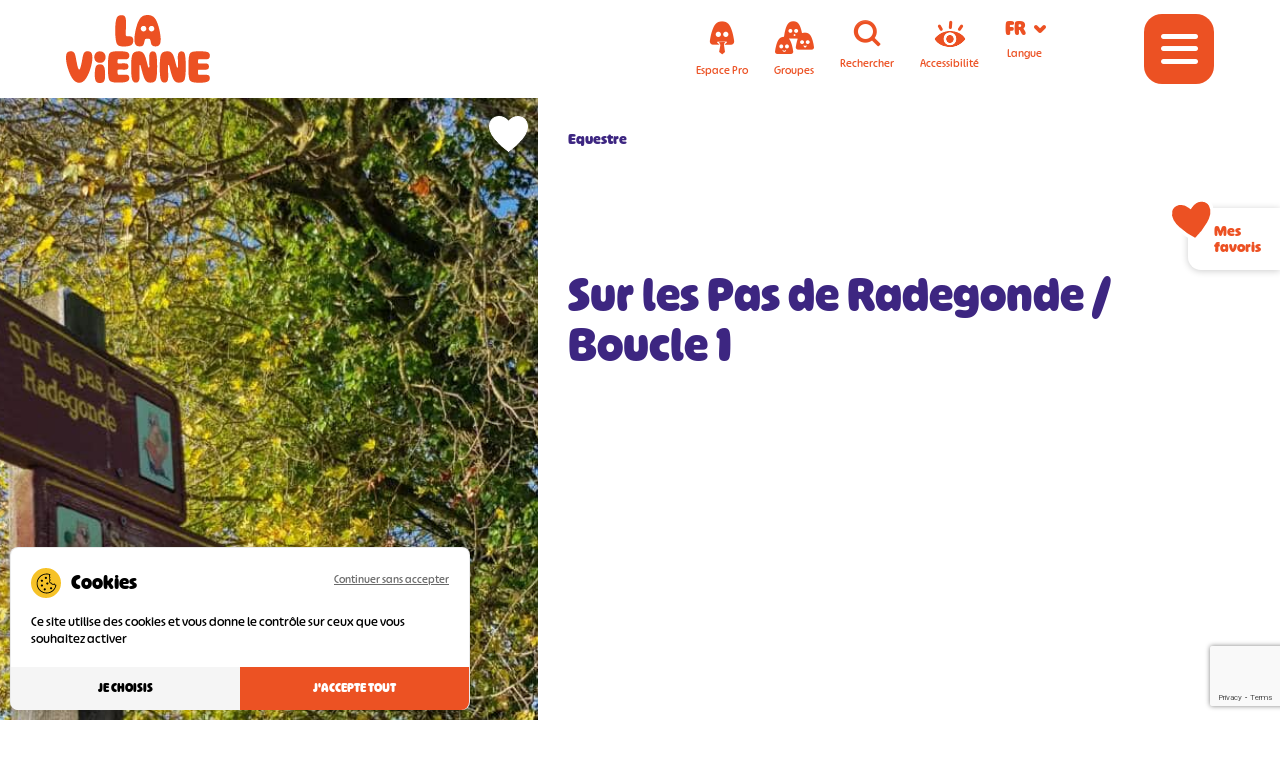

--- FILE ---
content_type: text/html; charset=UTF-8
request_url: https://www.tourisme-vienne.com/offres/sur-les-pas-de-radegonde-boucle-1/
body_size: 14108
content:
<!DOCTYPE html>
<html lang="fr-FR" prefix="og: https://ogp.me/ns#">

    <head>

        <meta charset="UTF-8">
        <meta http-equiv="x-ua-compatible" content="ie=edge">
        <meta name="apple-mobile-web-app-capable" content="yes">
        <meta name="HandheldFriendly" content="true">
        <meta name="apple-touch-fullscreen" content="yes">
        <meta name="viewport" content="width=device-width, initial-scale=1">
        
        <!-- WP-HEAD --><!-- Manifest added by SuperPWA - Progressive Web Apps Plugin For WordPress -->
<link rel="manifest" href="/superpwa-manifest.json">
<meta name="theme-color" content="#ffffff">
<!-- / SuperPWA.com -->
<meta name="uri-translation" content="on" /><link rel="alternate" hreflang="fr" href="https://www.tourisme-vienne.com/offres/sur-les-pas-de-radegonde-boucle-1/" />
<link rel="alternate" hreflang="en" href="https://www.tourisme-vienne.com/en/offres/sur-les-pas-de-radegonde-boucle-1/" />
<link rel="alternate" hreflang="es" href="https://www.tourisme-vienne.com/es/offres/sur-les-pas-de-radegonde-boucle-1/" />
<link rel="alternate" hreflang="de" href="https://www.tourisme-vienne.com/de/offres/sur-les-pas-de-radegonde-boucle-1/" />
<link rel="alternate" hreflang="nl" href="https://www.tourisme-vienne.com/nl/offres/sur-les-pas-de-radegonde-boucle-1/" />
<link rel="dns-prefetch" href="//tarteaucitron.io"><link rel="preconnect" href="https://tarteaucitron.io" crossorigin=""><!--cloudflare-no-transform--><script type="text/javascript" src="https://tarteaucitron.io/load.js?domain=www.tourisme-vienne.com&uuid=b2b666b8bae86ff29d3dd1a3709852a8e684400f"></script>
<!-- Google Tag Manager for WordPress by gtm4wp.com -->
<script data-cfasync="false" data-pagespeed-no-defer>
	var gtm4wp_datalayer_name = "dataLayer";
	var dataLayer = dataLayer || [];
</script>
<!-- End Google Tag Manager for WordPress by gtm4wp.com --><link rel="shortcut icon" href="https://www.tourisme-vienne.com/favicon.ico" sizes="any"><link rel="icon" type="image/png" href="https://www.tourisme-vienne.com/wp-content/uploads/favicon-16.png" sizes="16x16"><link rel="icon" type="image/png" href="https://www.tourisme-vienne.com/wp-content/uploads/favicon-32.png" sizes="32x32"><link rel="icon" type="image/png" href="https://www.tourisme-vienne.com/wp-content/uploads/favicon-48.png" sizes="48x48"><meta name="msapplication-square70x70logo" content="https://www.tourisme-vienne.com/wp-content/uploads/favicon-70.png" /><link rel="icon" type="image/png" href="https://www.tourisme-vienne.com/wp-content/uploads/favicon-96.png" sizes="96x96"><link rel="apple-touch-icon" href="https://www.tourisme-vienne.com/wp-content/uploads/favicon-120.png"><link rel="icon" type="image/png" href="https://www.tourisme-vienne.com/wp-content/uploads/favicon-128.png" sizes="128x128"><link rel="apple-touch-icon" href="https://www.tourisme-vienne.com/wp-content/uploads/favicon-152.png" sizes="152x152"><link rel="apple-touch-icon" href="https://www.tourisme-vienne.com/wp-content/uploads/favicon-167.png" sizes="167x167"><link rel="apple-touch-icon" href="https://www.tourisme-vienne.com/wp-content/uploads/favicon-180.png" sizes="180x180"><link rel="icon" type="image/png" href="https://www.tourisme-vienne.com/wp-content/uploads/favicon-192.png" sizes="192x192"><link rel="icon" type="image/png" href="https://www.tourisme-vienne.com/wp-content/uploads/favicon-196.png" sizes="196x196"><link rel="icon" type="image/png" href="https://www.tourisme-vienne.com/wp-content/uploads/favicon-228.png" sizes="228x228"><meta name="msapplication-square270x270logo" content="https://www.tourisme-vienne.com/wp-content/uploads/favicon-270.png" /><meta name="msapplication-square310x310logo" content="https://www.tourisme-vienne.com/wp-content/uploads/favicon-310.png" />
                <meta name="msapplication-TileColor" content="#ffffff" />
                <meta name="application-name" content="Tourisme Vienne" />
<!-- Optimisation des moteurs de recherche par Rank Math - https://rankmath.com/ -->
<title>Sur les Pas de Radegonde / Boucle 1 | Tourisme Vienne</title>
<meta name="robots" content="follow, index, max-snippet:-1, max-video-preview:-1, max-image-preview:large"/>
<link rel="canonical" href="https://www.tourisme-vienne.com/offres/itineraires-equestres/sur-les-pas-de-radegonde-boucle-1/" />
<meta property="og:locale" content="fr_FR" />
<meta property="og:type" content="article" />
<meta property="og:title" content="Sur les Pas de Radegonde / Boucle 1 | Tourisme Vienne" />
<meta property="og:url" content="https://www.tourisme-vienne.com/offres/itineraires-equestres/sur-les-pas-de-radegonde-boucle-1/" />
<meta property="og:site_name" content="Tourisme Vienne" />
<meta name="twitter:card" content="summary_large_image" />
<meta name="twitter:title" content="Sur les Pas de Radegonde / Boucle 1 | Tourisme Vienne" />
<script type="application/ld+json" class="rank-math-schema">{"@context":"https://schema.org","@graph":[{"@type":"BreadcrumbList","@id":"https://www.tourisme-vienne.com/offres/itineraires-equestres/sur-les-pas-de-radegonde-boucle-1/#breadcrumb","itemListElement":[{"@type":"ListItem","position":"1","item":{"@id":"https://www.tourisme-vienne.com/preparons/on-fait-quoi/randos/","name":"Randos dans la Vienne"}},{"@type":"ListItem","position":"2","item":{"@id":"https://www.tourisme-vienne.com/preparons/on-fait-quoi/","name":"On fait quoi ?"}},{"@type":"ListItem","position":"3","item":{"@id":"https://www.tourisme-vienne.com/preparons/","name":"Pr\u00e9parons"}},{"@type":"ListItem","position":"4","item":{"@id":"https://www.tourisme-vienne.com/preparons/on-fait-quoi/randos/itineraires-equestres/","name":"Itin\u00e9raires Equestres"}},{"@type":"ListItem","position":"5","item":{"@id":"https://www.tourisme-vienne.com/offres/itineraires-equestres/sur-les-pas-de-radegonde-boucle-1/","name":"Sur les Pas de Radegonde / Boucle 1"}}]}]}</script>
<!-- /Extension Rank Math WordPress SEO -->

<link rel='dns-prefetch' href='//gadget.open-system.fr' />
<link rel='dns-prefetch' href='//cdnjs.cloudflare.com' />
<link rel='dns-prefetch' href='//cdn.jsdelivr.net' />
<link href='https://fonts.gstatic.com' crossorigin rel='preconnect' />
<link rel="alternate" title="oEmbed (JSON)" type="application/json+oembed" href="https://www.tourisme-vienne.com/wp-json/oembed/1.0/embed?url=https%3A%2F%2Fwww.tourisme-vienne.com%2Foffres%2Fitineraires-equestres%2Fsur-les-pas-de-radegonde-boucle-1%2F" />
<link rel="alternate" title="oEmbed (XML)" type="text/xml+oembed" href="https://www.tourisme-vienne.com/wp-json/oembed/1.0/embed?url=https%3A%2F%2Fwww.tourisme-vienne.com%2Foffres%2Fitineraires-equestres%2Fsur-les-pas-de-radegonde-boucle-1%2F&#038;format=xml" />
<link rel='stylesheet' id='yatadata_backend_css-css' href='https://www.tourisme-vienne.com/wp-content/plugins/yatadata/public/styles/style.css?ver=67c37cc77c1c3816de8bc28bf3ef1659' type='text/css' media='all' />
<link rel='stylesheet' id='sbi_styles-css' href='https://www.tourisme-vienne.com/wp-content/plugins/instagram-feed/css/sbi-styles.min.css?ver=6.10.0' type='text/css' media='all' />
<style id='classic-theme-styles-inline-css' type='text/css'>
/*! This file is auto-generated */
.wp-block-button__link{color:#fff;background-color:#32373c;border-radius:9999px;box-shadow:none;text-decoration:none;padding:calc(.667em + 2px) calc(1.333em + 2px);font-size:1.125em}.wp-block-file__button{background:#32373c;color:#fff;text-decoration:none}
/*# sourceURL=/wp-includes/css/classic-themes.min.css */
</style>
<link rel='stylesheet' id='bootsrap-css-css' href='https://cdnjs.cloudflare.com/ajax/libs/twitter-bootstrap/5.1.3/css/bootstrap.min.css?ver=1768378555' type='text/css' media='all' />
<link rel='stylesheet' id='fontawesome-css-css' href='https://cdnjs.cloudflare.com/ajax/libs/font-awesome/5.15.3/css/all.min.css?ver=1768378555' type='text/css' media='all' />
<link rel='stylesheet' id='print-css-css' href='https://www.tourisme-vienne.com/wp-content/themes/yatatheme/css/print.css?ver=1768378555' type='text/css' media='print' />
<link rel='stylesheet' id='yata-icons-css' href='https://www.tourisme-vienne.com/wp-content/themes/yatatheme/fonts/custom_icons/style.css?ver=1768378555' type='text/css' media='all' />
<link rel='stylesheet' id='normalize-css-css' href='https://www.tourisme-vienne.com/wp-content/themes/yatatheme/css/normalize.css?ver=1768378555' type='text/css' media='all' />
<link rel='stylesheet' id='style-theme-css-css' href='https://www.tourisme-vienne.com/wp-content/themes/yatatheme/less/index.php?ver=1768378555' type='text/css' media='all' />
<link rel='stylesheet' id='leaflet-css-css' href='https://cdnjs.cloudflare.com/ajax/libs/leaflet/1.8.0/leaflet.min.css?ver=1768378555' type='text/css' media='all' />
<link rel='stylesheet' id='gesture-handling-css-css' href='https://cdn.jsdelivr.net/npm/@gstat/leaflet-gesture-handling@1.2.4/dist/leaflet-gesture-handling.min.css?ver=1768378555' type='text/css' media='all' />
<link rel='stylesheet' id='swiper-css-css' href='https://cdnjs.cloudflare.com/ajax/libs/Swiper/7.2.0/swiper-bundle.min.css?ver=1768378555' type='text/css' media='all' />
<link rel='stylesheet' id='pswp-css-new-css' href='https://cdnjs.cloudflare.com/ajax/libs/photoswipe/5.3.7/photoswipe.min.css?ver=1768378555' type='text/css' media='all' />
<link rel='stylesheet' id='single-yatadata-css-css' href='https://www.tourisme-vienne.com/wp-content/themes/yatatheme/css/single-yatadata/index.php?ver=1768378555' type='text/css' media='all' />
<script type="text/javascript" src="https://www.tourisme-vienne.com/wp-includes/js/jquery/jquery.min.js?ver=3.7.1" id="jquery-core-js"></script>
<script type="text/javascript" src="https://www.tourisme-vienne.com/wp-includes/js/jquery/jquery-migrate.min.js?ver=3.4.1" id="jquery-migrate-js"></script>
<script type="text/javascript" src="https://www.tourisme-vienne.com/wp-content/themes/yatatheme/js/favoris_script.js?ver=1768378555" id="favoris-script-js"></script>
<script type="text/javascript" src="https://www.tourisme-vienne.com/wp-content/themes/yatatheme/js/theme_script.js?ver=1768378555" id="main-script-js"></script>
<script type="text/javascript" src="https://www.tourisme-vienne.com/wp-content/themes/yatatheme/js/single-yatadata_script.js?ver=1768378555" id="single-yatadata-script-js"></script>
<link rel="https://api.w.org/" href="https://www.tourisme-vienne.com/wp-json/" />
<link rel='shortlink' href='https://www.tourisme-vienne.com/?p=90274' />

<!-- Google Tag Manager for WordPress by gtm4wp.com -->
<!-- GTM Container placement set to automatic -->
<script data-cfasync="false" data-pagespeed-no-defer type="text/javascript">
	var dataLayer_content = {"pageTitle":"Sur les Pas de Radegonde \/ Boucle 1 | Tourisme Vienne","pagePostType":"articlesyatadata","pagePostType2":"single-articlesyatadata","pagePostTerms":{"category_yatadata":["Balades & randos","Itinéraires Equestres"],"meta":{"rank_math_internal_links_processed":1,"yatadataID":"ITIAQU086V50030M","images_0_image":90275,"images":1,"pages_contenant_element":"[57394]","page_parente":57394}}};
	dataLayer.push( dataLayer_content );
</script>
<script data-cfasync="false" data-pagespeed-no-defer type="text/javascript">
(function(w,d,s,l,i){w[l]=w[l]||[];w[l].push({'gtm.start':
new Date().getTime(),event:'gtm.js'});var f=d.getElementsByTagName(s)[0],
j=d.createElement(s),dl=l!='dataLayer'?'&l='+l:'';j.async=true;j.src=
'//www.googletagmanager.com/gtm.js?id='+i+dl;f.parentNode.insertBefore(j,f);
})(window,document,'script','dataLayer','GTM-T7N793Z');
</script>
<!-- End Google Tag Manager for WordPress by gtm4wp.com -->    
    <link rel="preconnect"
        href="https://fonts.gstatic.com"
        crossorigin />

    <link rel="preload"
        as="style"
        href="https://fonts.googleapis.com/css2?family=Lato:wght@100;300;400;500;600;700;900&family=Patrick+Hand&display=swap" />

    <link rel="stylesheet"
        href="https://fonts.googleapis.com/css2?family=Lato:wght@100;300;400;500;600;700;900&family=Patrick+Hand&display=swap"
        media="print" onload="this.media='all'" />

    <noscript>
        <link rel="stylesheet"
            href="https://fonts.googleapis.com/css2?family=Lato:wght@100;300;400;500;600;700;900&family=Patrick+Hand&display=swap" />
    </noscript>
<!-- END WP-HEAD -->
        
    <style id='global-styles-inline-css' type='text/css'>
:root{--wp--preset--aspect-ratio--square: 1;--wp--preset--aspect-ratio--4-3: 4/3;--wp--preset--aspect-ratio--3-4: 3/4;--wp--preset--aspect-ratio--3-2: 3/2;--wp--preset--aspect-ratio--2-3: 2/3;--wp--preset--aspect-ratio--16-9: 16/9;--wp--preset--aspect-ratio--9-16: 9/16;--wp--preset--color--black: #000000;--wp--preset--color--cyan-bluish-gray: #abb8c3;--wp--preset--color--white: #ffffff;--wp--preset--color--pale-pink: #f78da7;--wp--preset--color--vivid-red: #cf2e2e;--wp--preset--color--luminous-vivid-orange: #ff6900;--wp--preset--color--luminous-vivid-amber: #fcb900;--wp--preset--color--light-green-cyan: #7bdcb5;--wp--preset--color--vivid-green-cyan: #00d084;--wp--preset--color--pale-cyan-blue: #8ed1fc;--wp--preset--color--vivid-cyan-blue: #0693e3;--wp--preset--color--vivid-purple: #9b51e0;--wp--preset--gradient--vivid-cyan-blue-to-vivid-purple: linear-gradient(135deg,rgb(6,147,227) 0%,rgb(155,81,224) 100%);--wp--preset--gradient--light-green-cyan-to-vivid-green-cyan: linear-gradient(135deg,rgb(122,220,180) 0%,rgb(0,208,130) 100%);--wp--preset--gradient--luminous-vivid-amber-to-luminous-vivid-orange: linear-gradient(135deg,rgb(252,185,0) 0%,rgb(255,105,0) 100%);--wp--preset--gradient--luminous-vivid-orange-to-vivid-red: linear-gradient(135deg,rgb(255,105,0) 0%,rgb(207,46,46) 100%);--wp--preset--gradient--very-light-gray-to-cyan-bluish-gray: linear-gradient(135deg,rgb(238,238,238) 0%,rgb(169,184,195) 100%);--wp--preset--gradient--cool-to-warm-spectrum: linear-gradient(135deg,rgb(74,234,220) 0%,rgb(151,120,209) 20%,rgb(207,42,186) 40%,rgb(238,44,130) 60%,rgb(251,105,98) 80%,rgb(254,248,76) 100%);--wp--preset--gradient--blush-light-purple: linear-gradient(135deg,rgb(255,206,236) 0%,rgb(152,150,240) 100%);--wp--preset--gradient--blush-bordeaux: linear-gradient(135deg,rgb(254,205,165) 0%,rgb(254,45,45) 50%,rgb(107,0,62) 100%);--wp--preset--gradient--luminous-dusk: linear-gradient(135deg,rgb(255,203,112) 0%,rgb(199,81,192) 50%,rgb(65,88,208) 100%);--wp--preset--gradient--pale-ocean: linear-gradient(135deg,rgb(255,245,203) 0%,rgb(182,227,212) 50%,rgb(51,167,181) 100%);--wp--preset--gradient--electric-grass: linear-gradient(135deg,rgb(202,248,128) 0%,rgb(113,206,126) 100%);--wp--preset--gradient--midnight: linear-gradient(135deg,rgb(2,3,129) 0%,rgb(40,116,252) 100%);--wp--preset--font-size--small: 13px;--wp--preset--font-size--medium: 20px;--wp--preset--font-size--large: 36px;--wp--preset--font-size--x-large: 42px;--wp--preset--spacing--20: 0.44rem;--wp--preset--spacing--30: 0.67rem;--wp--preset--spacing--40: 1rem;--wp--preset--spacing--50: 1.5rem;--wp--preset--spacing--60: 2.25rem;--wp--preset--spacing--70: 3.38rem;--wp--preset--spacing--80: 5.06rem;--wp--preset--shadow--natural: 6px 6px 9px rgba(0, 0, 0, 0.2);--wp--preset--shadow--deep: 12px 12px 50px rgba(0, 0, 0, 0.4);--wp--preset--shadow--sharp: 6px 6px 0px rgba(0, 0, 0, 0.2);--wp--preset--shadow--outlined: 6px 6px 0px -3px rgb(255, 255, 255), 6px 6px rgb(0, 0, 0);--wp--preset--shadow--crisp: 6px 6px 0px rgb(0, 0, 0);}:where(.is-layout-flex){gap: 0.5em;}:where(.is-layout-grid){gap: 0.5em;}body .is-layout-flex{display: flex;}.is-layout-flex{flex-wrap: wrap;align-items: center;}.is-layout-flex > :is(*, div){margin: 0;}body .is-layout-grid{display: grid;}.is-layout-grid > :is(*, div){margin: 0;}:where(.wp-block-columns.is-layout-flex){gap: 2em;}:where(.wp-block-columns.is-layout-grid){gap: 2em;}:where(.wp-block-post-template.is-layout-flex){gap: 1.25em;}:where(.wp-block-post-template.is-layout-grid){gap: 1.25em;}.has-black-color{color: var(--wp--preset--color--black) !important;}.has-cyan-bluish-gray-color{color: var(--wp--preset--color--cyan-bluish-gray) !important;}.has-white-color{color: var(--wp--preset--color--white) !important;}.has-pale-pink-color{color: var(--wp--preset--color--pale-pink) !important;}.has-vivid-red-color{color: var(--wp--preset--color--vivid-red) !important;}.has-luminous-vivid-orange-color{color: var(--wp--preset--color--luminous-vivid-orange) !important;}.has-luminous-vivid-amber-color{color: var(--wp--preset--color--luminous-vivid-amber) !important;}.has-light-green-cyan-color{color: var(--wp--preset--color--light-green-cyan) !important;}.has-vivid-green-cyan-color{color: var(--wp--preset--color--vivid-green-cyan) !important;}.has-pale-cyan-blue-color{color: var(--wp--preset--color--pale-cyan-blue) !important;}.has-vivid-cyan-blue-color{color: var(--wp--preset--color--vivid-cyan-blue) !important;}.has-vivid-purple-color{color: var(--wp--preset--color--vivid-purple) !important;}.has-black-background-color{background-color: var(--wp--preset--color--black) !important;}.has-cyan-bluish-gray-background-color{background-color: var(--wp--preset--color--cyan-bluish-gray) !important;}.has-white-background-color{background-color: var(--wp--preset--color--white) !important;}.has-pale-pink-background-color{background-color: var(--wp--preset--color--pale-pink) !important;}.has-vivid-red-background-color{background-color: var(--wp--preset--color--vivid-red) !important;}.has-luminous-vivid-orange-background-color{background-color: var(--wp--preset--color--luminous-vivid-orange) !important;}.has-luminous-vivid-amber-background-color{background-color: var(--wp--preset--color--luminous-vivid-amber) !important;}.has-light-green-cyan-background-color{background-color: var(--wp--preset--color--light-green-cyan) !important;}.has-vivid-green-cyan-background-color{background-color: var(--wp--preset--color--vivid-green-cyan) !important;}.has-pale-cyan-blue-background-color{background-color: var(--wp--preset--color--pale-cyan-blue) !important;}.has-vivid-cyan-blue-background-color{background-color: var(--wp--preset--color--vivid-cyan-blue) !important;}.has-vivid-purple-background-color{background-color: var(--wp--preset--color--vivid-purple) !important;}.has-black-border-color{border-color: var(--wp--preset--color--black) !important;}.has-cyan-bluish-gray-border-color{border-color: var(--wp--preset--color--cyan-bluish-gray) !important;}.has-white-border-color{border-color: var(--wp--preset--color--white) !important;}.has-pale-pink-border-color{border-color: var(--wp--preset--color--pale-pink) !important;}.has-vivid-red-border-color{border-color: var(--wp--preset--color--vivid-red) !important;}.has-luminous-vivid-orange-border-color{border-color: var(--wp--preset--color--luminous-vivid-orange) !important;}.has-luminous-vivid-amber-border-color{border-color: var(--wp--preset--color--luminous-vivid-amber) !important;}.has-light-green-cyan-border-color{border-color: var(--wp--preset--color--light-green-cyan) !important;}.has-vivid-green-cyan-border-color{border-color: var(--wp--preset--color--vivid-green-cyan) !important;}.has-pale-cyan-blue-border-color{border-color: var(--wp--preset--color--pale-cyan-blue) !important;}.has-vivid-cyan-blue-border-color{border-color: var(--wp--preset--color--vivid-cyan-blue) !important;}.has-vivid-purple-border-color{border-color: var(--wp--preset--color--vivid-purple) !important;}.has-vivid-cyan-blue-to-vivid-purple-gradient-background{background: var(--wp--preset--gradient--vivid-cyan-blue-to-vivid-purple) !important;}.has-light-green-cyan-to-vivid-green-cyan-gradient-background{background: var(--wp--preset--gradient--light-green-cyan-to-vivid-green-cyan) !important;}.has-luminous-vivid-amber-to-luminous-vivid-orange-gradient-background{background: var(--wp--preset--gradient--luminous-vivid-amber-to-luminous-vivid-orange) !important;}.has-luminous-vivid-orange-to-vivid-red-gradient-background{background: var(--wp--preset--gradient--luminous-vivid-orange-to-vivid-red) !important;}.has-very-light-gray-to-cyan-bluish-gray-gradient-background{background: var(--wp--preset--gradient--very-light-gray-to-cyan-bluish-gray) !important;}.has-cool-to-warm-spectrum-gradient-background{background: var(--wp--preset--gradient--cool-to-warm-spectrum) !important;}.has-blush-light-purple-gradient-background{background: var(--wp--preset--gradient--blush-light-purple) !important;}.has-blush-bordeaux-gradient-background{background: var(--wp--preset--gradient--blush-bordeaux) !important;}.has-luminous-dusk-gradient-background{background: var(--wp--preset--gradient--luminous-dusk) !important;}.has-pale-ocean-gradient-background{background: var(--wp--preset--gradient--pale-ocean) !important;}.has-electric-grass-gradient-background{background: var(--wp--preset--gradient--electric-grass) !important;}.has-midnight-gradient-background{background: var(--wp--preset--gradient--midnight) !important;}.has-small-font-size{font-size: var(--wp--preset--font-size--small) !important;}.has-medium-font-size{font-size: var(--wp--preset--font-size--medium) !important;}.has-large-font-size{font-size: var(--wp--preset--font-size--large) !important;}.has-x-large-font-size{font-size: var(--wp--preset--font-size--x-large) !important;}
/*# sourceURL=global-styles-inline-css */
</style>
</head>

    <body class="wp-singular articlesyatadata-template-default single single-articlesyatadata postid-90274 wp-theme-yatatheme">

        
<!-- GTM Container placement set to automatic -->
<!-- Google Tag Manager (noscript) -->
				<noscript><iframe src="https://www.googletagmanager.com/ns.html?id=GTM-T7N793Z" height="0" width="0" style="display:none;visibility:hidden" aria-hidden="true"></iframe></noscript>
<!-- End Google Tag Manager (noscript) -->
        <!-- HEADER -->
        <header class="hdr">
            
            <div class="inner">

                <!-- LOGO -->
                <a class="logo" href="https://www.tourisme-vienne.com" title="Tourisme Vienne La Vienne, à vous de jouer">
                                        <img src="https://www.tourisme-vienne.com/wp-content/uploads/2021/11/Logo-La-Vienne.svg" alt="Tourisme Vienne" />
                                    </a>

                <!-- ICONES -->
                <span class="icones">
                    <span class="icones-desktop">
                        <a class="icone lnksEspace"  data-title="Espace Pro" href="https://pro.tourisme-vienne.com/" target="_blank" id="espace-pro" tabindex="0">
                            <i class="icon-espace-pro"></i>
                            <span>Espace Pro</span>
                        </a>
                        <a class="icone lnksEspace" data-title="Espace Groupes" href="http://groupes.tourisme-vienne.com/" target="_blank" id="espace-groupes" tabindex="0">
                            <i class="icon-espace-groupes"></i>
                            <span>Groupes</span>
                        </a>
                        <span class="icone" id="recherche" tabindex="0">
                            <i class="icon-loupe"></i>
                            <span>Rechercher</span>
                        </span>
                        <span class="icone" id="accessibilite" tabindex="0">
                            <i class="icon-eye"></i>
                            <span>Accessibilité</span>
                        </span>
                        <span class="icone" id="langues" tabindex="0">
                            <div class="langSwitcher">
	<i id="afflg" class="notranslate">
	</i>
	<i class="icon-arrow-left"></i>
	<div class="listlg">
		<div class="gtranslate_wrapper" id="gt-wrapper-46877584"></div>	</div>
</div>
                            <span>Langue</span>
                        </span>
                    </span>

                    <!-- WIDGET PANIER ALLIANCE RESEAUX -->
                    <span class="panierAR icone">
                        <div id="widget-panier"></div>
                    </span>

                    <a class="favoris" href="https://www.tourisme-vienne.com/favoris-vienne-tourisme/">
                        <span class="coeur">
                            <svg xmlns="http://www.w3.org/2000/svg" width="25.27" height="23.479" viewBox="0 0 25.27 23.479">
  <path id="Tracé_2664" data-name="Tracé 2664" d="M2114.17-431.96a5.722,5.722,0,0,0-3.883-3.231c-2.786-.757-5.32.42-7.451,2.679-2.138-2.283-4.684-3.476-7.484-2.716a5.725,5.725,0,0,0-3.883,3.232,8.229,8.229,0,0,0,0,5.644,15.445,15.445,0,0,0,2.716,4.62,42.344,42.344,0,0,0,8.632,8.049l.175-.147a40.56,40.56,0,0,0,8.464-7.866,15.445,15.445,0,0,0,2.716-4.62A8.23,8.23,0,0,0,2114.17-431.96Z" transform="translate(-2090.184 436.218)"  stroke-width="1.5"/>
</svg>
                        </span>
                        <span>Favoris</span>
                    </a>

                    <!-- BOUTON BURGER -->
                    <span class="burger icone" tabindex="0">
                        <i id="burgericone" class="icon-menu"></i>
                    </span>
                </span>


                <!-- MENU MOBILE -->
                                <!-- MENU HEADER -->
                <div class="menuheader">
                    <nav class="navmenu">
                        <div class="menu-menu-principal-container"><ul id="menu-menu-principal" class="menu"><li id="menu-item-16466" class="menu-item menu-item-type-post_type menu-item-object-page menu-item-16466"><a href="https://www.tourisme-vienne.com/revons/" class="lnks3push" data-title="Rêvons">Rêvons</a></li>
<li id="menu-item-16467" class="menu-item menu-item-type-post_type menu-item-object-page menu-item-has-children menu-item-16467"><a href="https://www.tourisme-vienne.com/preparons/on-fait-quoi/" class="menu-item-link">On fait quoi ?</a>
<ul class="sub-menu">
	<li id="menu-item-16468" class="menu-item menu-item-type-post_type menu-item-object-page menu-item-16468"><a href="https://www.tourisme-vienne.com/preparons/on-fait-quoi/top-15-incontournables/" class="menu-item-link">Top 15 des incontournables de la Vienne</a></li>
	<li id="menu-item-16469" class="menu-item menu-item-type-post_type menu-item-object-page menu-item-16469"><a href="https://www.tourisme-vienne.com/preparons/on-fait-quoi/top-5-parcs-de-loisirs/" class="menu-item-link">Top 5 des parcs de loisirs</a></li>
	<li id="menu-item-45153" class="menu-item menu-item-type-post_type menu-item-object-page menu-item-45153"><a href="https://www.tourisme-vienne.com/preparons/on-fait-quoi/activites-ludique-pour-toute-la-famille/" class="menu-item-link">Expériences Famille</a></li>
	<li id="menu-item-16471" class="menu-item menu-item-type-post_type menu-item-object-page menu-item-16471"><a href="https://www.tourisme-vienne.com/preparons/on-fait-quoi/enquetes-enigmes/" class="menu-item-link">Enquêtes &#038; énigmes</a></li>
	<li id="menu-item-16492" class="menu-item menu-item-type-post_type menu-item-object-page menu-item-has-children menu-item-16492"><a href="https://www.tourisme-vienne.com/preparons/on-fait-quoi/patrimoine-culture/" class="menu-item-link">Patrimoine &#038; Culture</a>
	<ul class="sub-menu">
		<li id="menu-item-16494" class="menu-item menu-item-type-post_type menu-item-object-page menu-item-16494"><a href="https://www.tourisme-vienne.com/preparons/on-fait-quoi/10-villes-caractere/" class="menu-item-link">10 villes de caractère</a></li>
		<li id="menu-item-54202" class="menu-item menu-item-type-post_type menu-item-object-page menu-item-54202"><a href="https://www.tourisme-vienne.com/preparons/on-fait-quoi/patrimoine-culture/musees-de-la-vienne/" class="menu-item-link">Musées de la Vienne</a></li>
		<li id="menu-item-54203" class="menu-item menu-item-type-post_type menu-item-object-page menu-item-54203"><a href="https://www.tourisme-vienne.com/preparons/on-fait-quoi/patrimoine-culture/sites-et-monuments-historiques/" class="menu-item-link">Sites et Monuments Historiques</a></li>
		<li id="menu-item-16497" class="all-link menu-item menu-item-type-post_type menu-item-object-page menu-item-16497"><a href="https://www.tourisme-vienne.com/preparons/on-fait-quoi/patrimoine-culture/toutes-offres-patrimoine-culture/" class="menu-item-link">Toutes les offres Patrimoine et Culture</a></li>
	</ul>
</li>
	<li id="menu-item-57947" class="menu-item menu-item-type-post_type menu-item-object-page menu-item-has-children menu-item-57947"><a href="https://www.tourisme-vienne.com/preparons/on-fait-quoi/randos/" class="menu-item-link">Randos dans la Vienne</a>
	<ul class="sub-menu">
		<li id="menu-item-57949" class="menu-item menu-item-type-post_type menu-item-object-page menu-item-57949"><a href="https://www.tourisme-vienne.com/preparons/on-fait-quoi/randos/itineraires-grp/" class="menu-item-link">Itinéraires GRP</a></li>
		<li id="menu-item-57950" class="menu-item menu-item-type-post_type menu-item-object-page menu-item-57950"><a href="https://www.tourisme-vienne.com/preparons/on-fait-quoi/randos/itineraires-gr/" class="menu-item-link">Itinéraires GR</a></li>
		<li id="menu-item-57951" class="menu-item menu-item-type-post_type menu-item-object-page menu-item-57951"><a href="https://www.tourisme-vienne.com/preparons/on-fait-quoi/randos/itineraires-vtt/" class="menu-item-link">Itinéraires VTT</a></li>
		<li id="menu-item-57952" class="menu-item menu-item-type-post_type menu-item-object-page menu-item-57952"><a href="https://www.tourisme-vienne.com/preparons/on-fait-quoi/randos/itineraires-velo/" class="menu-item-link">Itinéraires Vélo</a></li>
		<li id="menu-item-57953" class="menu-item menu-item-type-post_type menu-item-object-page menu-item-57953"><a href="https://www.tourisme-vienne.com/preparons/on-fait-quoi/randos/itineraires-equestres/" class="menu-item-link">Itinéraires Equestres</a></li>
		<li id="menu-item-57954" class="menu-item menu-item-type-post_type menu-item-object-page menu-item-57954"><a href="https://www.tourisme-vienne.com/preparons/on-fait-quoi/randos/itineraires-pedestres/" class="menu-item-link">Itinéraires Pédestres</a></li>
	</ul>
</li>
	<li id="menu-item-16514" class="menu-item menu-item-type-post_type menu-item-object-page menu-item-16514"><a href="https://www.tourisme-vienne.com/preparons/on-fait-quoi/toutes-les-activites/" class="menu-item-link">Toutes les activités</a></li>
</ul>
</li>
<li id="menu-item-16515" class="menu-item menu-item-type-post_type menu-item-object-page menu-item-has-children menu-item-16515"><a href="https://www.tourisme-vienne.com/preparons/made-in-vienne/" class="menu-item-link">Produit en Vienne</a>
<ul class="sub-menu">
	<li id="menu-item-18963" class="menu-item menu-item-type-post_type menu-item-object-page menu-item-18963"><a href="https://www.tourisme-vienne.com/preparons/made-in-vienne/specialites-locales/" class="menu-item-link">Spécialités locales</a></li>
	<li id="menu-item-18964" class="menu-item menu-item-type-post_type menu-item-object-page menu-item-18964"><a href="https://www.tourisme-vienne.com/preparons/made-in-vienne/degustations/" class="menu-item-link">Dégustations</a></li>
	<li id="menu-item-18965" class="menu-item menu-item-type-post_type menu-item-object-page menu-item-18965"><a href="https://www.tourisme-vienne.com/preparons/made-in-vienne/vignobles/" class="menu-item-link">Vignobles</a></li>
	<li id="menu-item-18966" class="menu-item menu-item-type-post_type menu-item-object-page menu-item-18966"><a href="https://www.tourisme-vienne.com/preparons/made-in-vienne/artisanat-vienne/tout-artisanat/" class="menu-item-link">Tout Artisanat</a></li>
	<li id="menu-item-18967" class="menu-item menu-item-type-post_type menu-item-object-page menu-item-18967"><a href="https://www.tourisme-vienne.com/preparons/made-in-vienne/fermes-pedagogiques/" class="menu-item-link">Fermes pédagogiques</a></li>
</ul>
</li>
<li id="menu-item-18978" class="menu-item menu-item-type-post_type menu-item-object-page menu-item-has-children menu-item-18978"><a href="https://www.tourisme-vienne.com/preparons/on-dort-ou/" class="menu-item-link">On dort où ?</a>
<ul class="sub-menu">
	<li id="menu-item-18979" class="menu-item menu-item-type-post_type menu-item-object-page menu-item-18979"><a href="https://www.tourisme-vienne.com/preparons/on-dort-ou/hotels/" class="menu-item-link">Hôtels</a></li>
	<li id="menu-item-18980" class="menu-item menu-item-type-post_type menu-item-object-page menu-item-18980"><a href="https://www.tourisme-vienne.com/preparons/on-dort-ou/chambres-dhotes/" class="menu-item-link">Chambres d’Hôtes</a></li>
	<li id="menu-item-18981" class="menu-item menu-item-type-post_type menu-item-object-page menu-item-18981"><a href="https://www.tourisme-vienne.com/preparons/on-dort-ou/location-gites/" class="menu-item-link">Locations &#038; Gîtes</a></li>
	<li id="menu-item-18982" class="menu-item menu-item-type-post_type menu-item-object-page menu-item-18982"><a href="https://www.tourisme-vienne.com/preparons/on-dort-ou/camping/" class="menu-item-link">Camping</a></li>
	<li id="menu-item-18984" class="menu-item menu-item-type-post_type menu-item-object-page menu-item-18984"><a href="https://www.tourisme-vienne.com/preparons/on-dort-ou/hebergements-insolites/" class="menu-item-link">Hébergements Insolites</a></li>
	<li id="menu-item-18983" class="menu-item menu-item-type-post_type menu-item-object-page menu-item-18983"><a href="https://www.tourisme-vienne.com/preparons/on-dort-ou/hebergements-ecolabelises/" class="menu-item-link">Hébergements Ecolabellisés</a></li>
	<li id="menu-item-18985" class="menu-item menu-item-type-post_type menu-item-object-page menu-item-18985"><a href="https://www.tourisme-vienne.com/preparons/on-dort-ou/hebergements-pres-futuroscope/" class="menu-item-link">Hébergements près du Futuroscope</a></li>
	<li id="menu-item-18986" class="menu-item menu-item-type-post_type menu-item-object-page menu-item-18986"><a href="https://www.tourisme-vienne.com/preparons/on-dort-ou/hebergements-tourisme-handicap/" class="menu-item-link">Hébergements “Tourisme &#038; Handicap”</a></li>
	<li id="menu-item-18987" class="menu-item menu-item-type-post_type menu-item-object-page menu-item-18987"><a href="https://www.tourisme-vienne.com/preparons/on-dort-ou/tous-les-hebergements/" class="menu-item-link">Tous les hébergements</a></li>
</ul>
</li>
<li id="menu-item-18977" class="menu-item menu-item-type-post_type menu-item-object-page menu-item-18977"><a href="https://www.tourisme-vienne.com/preparons/restaurants-vienne/on-mange-ou/" class="menu-item-link">On mange où ?</a></li>
<li id="menu-item-18992" class="menu-item menu-item-type-post_type menu-item-object-page menu-item-has-children menu-item-18992"><a href="https://www.tourisme-vienne.com/agenda/" class="menu-item-link">Agenda</a>
<ul class="sub-menu">
	<li id="menu-item-18990" class="menu-item menu-item-type-post_type menu-item-object-page menu-item-18990"><a href="https://www.tourisme-vienne.com/agenda/temps-forts/" class="menu-item-link">Temps forts</a></li>
	<li id="menu-item-18993" class="menu-item menu-item-type-post_type menu-item-object-page menu-item-18993"><a href="https://www.tourisme-vienne.com/agenda/marches/" class="menu-item-link">Marchés</a></li>
	<li id="menu-item-18989" class="menu-item menu-item-type-post_type menu-item-object-page menu-item-18989"><a href="https://www.tourisme-vienne.com/agenda/agenda/" class="menu-item-link">Tout l’agenda</a></li>
</ul>
</li>
<li id="menu-item-18997" class="menu-item menu-item-type-post_type menu-item-object-page menu-item-18997"><a href="https://www.tourisme-vienne.com/sur-place/" class="lnks3push" data-title="Je suis sur place">Je suis sur place</a></li>
</ul></div>                                                    <div class="menublue-boutons">
                                                            <a href="https://www.tourisme-vienne.com/sejour-futuroscope/" class="boutPlein petit coul2" title="Mes Vacances au Futuroscope"  >
                                    <span class="textbout">Mes Vacances au Futuroscope</span>
                                </a>   
                                                            <a href="https://www.tourisme-vienne.com/mes-vacances-center-parcs/" class="boutPlein petit coul2" title="Mes Vacances à Center Parcs"  >
                                    <span class="textbout">Mes Vacances à Center Parcs</span>
                                </a>   
                                                        </div>
                                            </nav>
                    <div class="menubottom">
                        <div class="menu__reseaux">
                                                            <a href="https://www.facebook.com/laviennetourisme/" title="Facebook"><i class="icon-facebook"></i></a>
                                                                                        <a href="https://www.youtube.com/channel/UCV08kD__87-5ZI057HcKDbA" title="Youtube"><i class="icon-youtube"></i></a>
                                                                                        <a href="https://www.instagram.com/laviennetourisme/" title="Instagram"><i class="icon-instagram"></i></a>
                                                    </div>
                                                    <div class="boutons">
                                                            <a href="https://sites-iconiks.com/" class="boutPlein petit blanc lnksEspace" data-title="Jeu Sites ICONiKS" title="Jeu Sites ICONiKS" _blank >
                                    <span class="textbout">Jeu Sites ICONiKS</span>
                                </a>   
                                                            <a href="https://pro.tourisme-vienne.com/" class="boutPlein petit blanc lnksEspace" data-title="Espace Pro" title="Espace Pro"  >
                                    <span class="textbout">Espace Pro</span>
                                </a>   
                                                            <a href="http://groupes.tourisme-vienne.com/" class="boutPlein petit blanc lnksEspace" data-title="Espace Groupes" title="Espace Groupes"  >
                                    <span class="textbout">Espace Groupes</span>
                                </a>   
                                                        </div>
                                            </div>
                </div>
                
            </div>
            
        </header>
        
        <main role="main" class="main mkopacity">
            
        

    <section class="section-entete-single-yatadata  mb80" data-type="Itinéraires touristiques">
        <div class="container-fluid">
            <div class="entete__image imgcropCtn">
                <img width="1400" src="https://www.tourisme-vienne.com/wp-content/uploads/yatadata/ITIAQU086V50030M/495741-sur-les-pas-de-radegonde-ok-panneau-1400x681.jpg" alt="" srcset="https://www.tourisme-vienne.com/wp-content/uploads/yatadata/ITIAQU086V50030M/495741-sur-les-pas-de-radegonde-ok-panneau-1400x681.jpg 1400w, https://www.tourisme-vienne.com/wp-content/uploads/yatadata/ITIAQU086V50030M/495741-sur-les-pas-de-radegonde-ok-panneau-1000x486.jpg 1000w, https://www.tourisme-vienne.com/wp-content/uploads/yatadata/ITIAQU086V50030M/495741-sur-les-pas-de-radegonde-ok-panneau-700x340.jpg 700w, https://www.tourisme-vienne.com/wp-content/uploads/yatadata/ITIAQU086V50030M/495741-sur-les-pas-de-radegonde-ok-panneau-350x170.jpg 350w,https://www.tourisme-vienne.com/wp-content/uploads/yatadata/ITIAQU086V50030M/495741-sur-les-pas-de-radegonde-ok-panneau-150x150.jpg 150w"  sizes="(max-width: 1400px) 100vw, 1400px" class="imgcrop objectposition" loading="lazy"/>
                                                <span class="ajouterCarnet coeur " data-posttype="articlesyatadata" data-titre="Sur les Pas de Radegonde / Boucle 1" data-id="90274">
                    <svg xmlns="http://www.w3.org/2000/svg" width="54.996" height="50.72" viewBox="0 0 54.996 50.72"><path d="M2143.19-427.587a12.879,12.879,0,0,0-8.74-7.273c-6.271-1.7-11.975.946-16.771,6.03-4.811-5.137-10.542-7.824-16.845-6.112a12.886,12.886,0,0,0-8.74,7.273c-1.634,3.841-1.361,8.687,0,12.7a34.762,34.762,0,0,0,6.113,10.4,95.312,95.312,0,0,0,19.429,18.116l.394-.331a91.293,91.293,0,0,0,19.05-17.7,34.757,34.757,0,0,0,6.113-10.4C2144.552-418.9,2144.824-423.746,2143.19-427.587Z" transform="translate(-2090.144 436.226)" stroke-width="1.5"/></svg>                </span>
            </div>
            <div class="entete__texte">
                <div class="etiquettes">
                                                                                                                                                                                                                                        <span class="etiquette">Equestre</span>
                                                                                                                        </div>
                                <div class="entete__titre">
                    <h1 class="gtm-fichesit-titre notranslate">Sur les Pas de Radegonde / Boucle 1</h1>
                </div>

                
                

                            </div>
        </div>
        <div class="container gx-0 container__nav">
            <div class="row justify-content-center yatadata__2col">
                <div class="col-10 col-lg-11 col-xl-10 ariane__container">
                    <span class="entete__retour" onclick="window.history.go(-1)"><i class="icon-arrow-left"></i>Retour</span>
                    <nav role="navigation" aria-label="breadcrumb" class="ariane"><div class="contenuariane"><a href="https://www.tourisme-vienne.com">Accueil</a> > <a href="https://www.tourisme-vienne.com/preparons/">Préparons</a> > <a href="https://www.tourisme-vienne.com/preparons/on-fait-quoi/">On fait quoi ?</a> > <a href="https://www.tourisme-vienne.com/preparons/on-fait-quoi/randos/">Randos dans la Vienne</a> > <a href="https://www.tourisme-vienne.com/preparons/on-fait-quoi/randos/itineraires-equestres/">Itinéraires Equestres</a> > <strong>Sur les Pas de Radegonde / Boucle 1</strong></div></nav>


                </div>
            </div>
        </div>
    </section>

    <section class="section-single-yatadata mb120">
        <div class="container gx-0">
            <div class="row justify-content-center yatadata__2col">
                <div class="col-10 col-lg-6 offset-xl-1 infos__container">
                    <div class="yatadata__infos">
                        <div class="yatadata__descr">
                                                                                </div>

                                                
                                                    <div class="yatadata__pratique">
                                <h2 class="h3like">Les informations pratiques</h2>
                                                                                                                                                                                                                                                                                                                                                                                                                                    <div><i title="Temps de parcours" class="icon-horaire"></i>00h46</div>
                                                                                                    <div><i title="Distance" class="icon-directions_run"></i>7.789km</div>
                                                                                                    <div><i title="Niveau de difficulté" class="icon-emoji_flags"></i>Facile</div>
                                                                                                                            </div>
                                                                                                                                                                                                    <div class="yatadata__docs">
                                <h2 class="h3like">Plaquettes et tracés</h2>
                                                                        <a class="boutPlein petit coul4" download=".gpx" href="https://cdt86.media.tourinsoft.eu/upload/sur-les-pas-de-radegonde--boucle-1-1.gpx" download title=""><i class="icon-file_download"></i> [gpx]</a>
                                                                    </div>
                                                                            <div class="yatadata__comp">
                                <h2 class="h3like">Informations complémentaires</h2>
                                                                                                                                                                                                                                                                                                                                                                                                                                                                                                                                                                                                                                                                                                                                                                                                                                                                                                                                                                                                                                                                                                                                                                                                                                    <div>
                                        <span>Typologie des itinéraires : </span>
                                        Boucle                                    </div>
                                                                                                                                                            </div>
                                                                    </div>
                </div>

                <div class="col-10 col-lg-4 offset-lg-1 sticky__container">
                    <div class="yatadata__sticky">
                                                    <div id="map" class="yatadata__map" data-coord='{"lat":"46.4126850","lng":"0.5929100"}' data-gpx='https://cdt86.media.tourinsoft.eu/upload/sur-les-pas-de-radegonde--boucle-1-1.gpx'></div>
                                                <div class="yatadata__contact">
                                                                                                                                                                                                                                </div>
                    </div>
                </div>
            </div>

            <div class="row justify-content-center">
                

                                                            </div>
        </div>
    </section>



</main>



<footer class="ftr">
    <div class="inner">
        <div class="container gx-0">
            <div class="row justify-content-center footer__top">
                <div class="col-md-6 footer__newsletter">
                    <h2>Recevez la newsletter de la Vienne</h2>
                    <p>Chaque mois, nous sélectionnons des idées de lieux originaux et chargés d'histoire pour vos vacances. Renseignez votre adresse email ci-après pour retrouver dans votre boîte mail notre dose de bonne humeur mensuelle.  </p>
                    <div class="newsletter-form">
                        <script>(function() {
	window.mc4wp = window.mc4wp || {
		listeners: [],
		forms: {
			on: function(evt, cb) {
				window.mc4wp.listeners.push(
					{
						event   : evt,
						callback: cb
					}
				);
			}
		}
	}
})();
</script><!-- Mailchimp for WordPress v4.10.9 - https://wordpress.org/plugins/mailchimp-for-wp/ --><form id="mc4wp-form-1" class="mc4wp-form mc4wp-form-10524" method="post" data-id="10524" data-name="Inscription à la newsletter" ><div class="mc4wp-form-fields"><p class="email__line">
  	<input type="email" name="EMAIL" placeholder="Votre adresse mail" required />
	<input type="submit" value="Envoyer">
</p>
<p class="acceptance">
    <input type="checkbox" name="AGREE_TO_TERMS" value="1" id="accterms" required=""><label for="AGREE_TO_TERMS"> J'ai lu et accepte les <a href="/politique-de-confidentialite/" target="_blank">termes et conditions</a></label>
</p>
<input type="hidden" name="MARKETING_PERMISSIONS" value="7a53235f69" /></div><label style="display: none !important;">Laissez ce champ vide si vous êtes humain : <input type="text" name="_mc4wp_honeypot" value="" tabindex="-1" autocomplete="off" /></label><input type="hidden" name="_mc4wp_timestamp" value="1768378555" /><input type="hidden" name="_mc4wp_form_id" value="10524" /><input type="hidden" name="_mc4wp_form_element_id" value="mc4wp-form-1" /><div class="mc4wp-response"></div></form><!-- / Mailchimp for WordPress Plugin -->                    </div>
                </div>
                <div class="col-md-4 footer__social-bloc">
                    <div class="footer__social">
                        <h2>Suivez-nous</h2>
                        <div class="footer__reseaux">
                                                            <a href="https://www.facebook.com/laviennetourisme/" title="Facebook"><i class="icon-facebook"></i></a>
                                                                                        <a href="https://www.youtube.com/channel/UCV08kD__87-5ZI057HcKDbA" title="Youtube"><i class="icon-youtube"></i></a>
                                                                                        <a href="https://www.instagram.com/laviennetourisme/" title="Instagram"><i class="icon-instagram"></i></a>
                                                    </div>
                                                    <a class="boutPlein coul9 petit" href="https://www.tourisme-vienne.com/contact/" title="Contacter Tourisme Vienne" target="">Contacter Tourisme Vienne</a>
                        
                                                    <a  class="boutPlein coul9 petit" href="https://www.tourisme-vienne.com/venir-et-se-deplacer/" title="Venir et se déplacer" target="">Venir et se déplacer</a>
                                            </div>
                </div>
            </div>

            <div class="row justify-content-center footer__colonnes">
                <div class="col-12 col-md-10">
                    <div class="row">
                        <div class="footer__colonne col-md-6 col-lg-3">
                            <ul>                                        <li>
                                            <a href="https://www.tourisme-vienne.com/destinations/" title="Destinations" target="">Destinations</a>
                                        </li>
                                                                            <li>
                                            <a href="https://www.tourisme-vienne.com/preparons/poitiers-et-ses-environs/" title="Que faire à Poitiers ?" target="">Que faire à Poitiers ?</a>
                                        </li>
                                                                            <li>
                                            <a href="https://www.tourisme-vienne.com/revons/" title="Besoin d'inspiration ?" target="">Besoin d'inspiration ?</a>
                                        </li>
                                                                            <li>
                                            <a href="https://www.tourisme-vienne.com/agenda/" title="Agenda" target="">Agenda</a>
                                        </li>
                                    </ul>                        </div>

                        <div class="footer__colonne col-md-6 col-lg-3">
                            <ul>                                        <li>
                                            <a href="https://www.tourisme-vienne.com/sejour-futuroscope/" title="Séjour au Futuroscope" target="">Séjour au Futuroscope</a>
                                        </li>
                                                                            <li>
                                            <a href="https://www.tourisme-vienne.com/mes-vacances-center-parcs/" title="Séjour à Center Parcs" target="">Séjour à Center Parcs</a>
                                        </li>
                                                                            <li>
                                            <a href="https://www.tourisme-vienne.com/preparons/on-fait-quoi/top-5-parcs-de-loisirs/" title="Top 5 des parcs de loisirs" target="">Top 5 des parcs de loisirs</a>
                                        </li>
                                                                            <li>
                                            <a href="https://www.tourisme-vienne.com/preparons/on-fait-quoi/top-15-incontournables/" title="Les incontournables" target="">Les incontournables</a>
                                        </li>
                                    </ul>                        </div>

                        <div class="footer__colonne col-md-6 col-lg-3">
                            <ul>                                        <li>
                                            <a href="https://www.tourisme-vienne.com/preparons/on-fait-quoi/experiences-famille/" title="Expériences Famille" target="">Expériences Famille</a>
                                        </li>
                                                                            <li>
                                            <a href="https://www.tourisme-vienne.com/preparons/on-fait-quoi/randos/terra-aventura/" title="Tèrra Aventura " target="">Tèrra Aventura </a>
                                        </li>
                                                                            <li>
                                            <a href="https://www.tourisme-vienne.com/preparons/on-fait-quoi/randos-brouillon/" title="Rando dans la Vienne" target="">Rando dans la Vienne</a>
                                        </li>
                                                                            <li>
                                            <a href="https://sites-iconiks.com/" title="Jeu Sites iCONiKS" target="_blank">Jeu Sites iCONiKS</a>
                                        </li>
                                    </ul>                        </div>

                        <div class="footer__colonne col-md-6 col-lg-3">
                            <ul>                                        <li>
                                            <a href="https://www.tourisme-vienne.com/offices-de-tourisme/" title="Offices de tourisme" target="">Offices de tourisme</a>
                                        </li>
                                                                            <li>
                                            <a href="https://www.tourisme-vienne.com/brochures/" title="Brochures" target="">Brochures</a>
                                        </li>
                                                                            <li>
                                            <a href="https://www.tourisme-vienne.com/tourisme-handicap/" title="Tourisme et Handicap" target="">Tourisme et Handicap</a>
                                        </li>
                                                                            <li>
                                            <a href="https://www.tourisme-vienne.com/preparons/on-dort-ou/" title="Hébergements" target="">Hébergements</a>
                                        </li>
                                    </ul>                        </div>
                    </div>
                </div>
            </div>

            <div class="row">
                <div class="col-12">
                    <div class="footer__liste">
                                                    <a class="lnksEspace" data-title="Jouez avec les Sites iCONiKS" href="https://sites-iconiks.com/" title="Jouez avec les Sites iCONiKS" target="_blank">Jouez avec les Sites iCONiKS</a>
                                                        <a class="lnksEspace" data-title="Espace Pro" href="https://pro.tourisme-vienne.com/" title="Espace Pro" target="_blank">Espace Pro</a>
                                                        <a class="lnksEspace" data-title="Espace Presse" href="https://pro.tourisme-vienne.com/espace-presse/" title="Espace Presse" target="_blank">Espace Presse</a>
                                                        <a class="lnksEspace" data-title="Espace Groupes" href="http://groupes.tourisme-vienne.com/" title="Espace Groupes" target="_blank">Espace Groupes</a>
                                                        <a class="lnksEspace" data-title="Espace Séminaires" href="https://la-vienne-destination-affaires.com/" title="Espace Séminaires" target="_blank">Espace Séminaires</a>
                                                </div>
                </div>
            </div>

            <div class="row">
                                <div class="copyright">
                    <p>Copyright © 2026 &#8211; Agence Départementale du Tourisme de la Vienne • <a href="https://www.tourisme-vienne.com/mentions-legales/">Mentions légales</a> • <a href="https://www.tourisme-vienne.com/politique-de-confidentialite/">Politique de confidentialité</a></p>
                </div>
                            </div>
        </div>
    </div>    
    <div class="footer-blanc">
        <div class="container gx-0">
                            <a class="footer__playlist" href="https://www.deezer.com/fr/playlist/10034806802?utm_campaign=clipboard-generic&utm_source=user_sharing&utm_medium=desktop&utm_content=playlist-10034806802&deferredFl=1" title="La Vienne Musik" target="_blank">
                    La Vienne Musik                    <i class="icon-musique"></i>
                </a>
                        <div class="row footer__colonnes">
                <div class="col-md-12 footer__soutien">
                    <div class="footer__soutien-paragraphe">
                        L'Agence Départementale de Tourisme de la Vienne a bénéficié du soutien de l’Europe au titre du FEDER (Fonds Européen de développement Régional) pour l’amélioration et la structuration des services numériques pour une meilleure attractivité de la destination tourisme de la Vienne dont l’objectif principal est d’orienter au mieux le visiteur.                     </div>
                                            <img width="49" src="https://www.tourisme-vienne.com/wp-content/uploads/2021/11/fonds_europeens.svg" alt="Logo des Fonds Européens" title="" loading="lazy" srcset="https://www.tourisme-vienne.com/wp-content/uploads/2021/11/fonds_europeens.svg 49w" sizes="(max-width: 49) 100vw, 49">
                                            <img width="102" src="https://www.tourisme-vienne.com/wp-content/uploads/2021/11/reg_nouvelle-aquitaine.svg" alt="Logo de la Région Nouvelle Aquitaine" title="" loading="lazy" srcset="https://www.tourisme-vienne.com/wp-content/uploads/2021/11/reg_nouvelle-aquitaine.svg 102w" sizes="(max-width: 102) 100vw, 102">
                                            <img width="48" src="https://www.tourisme-vienne.com/wp-content/uploads/2021/11/departement_vienne.svg" alt="Logo du Département de la Vienne" title="" loading="lazy" srcset="https://www.tourisme-vienne.com/wp-content/uploads/2021/11/departement_vienne.svg 48w" sizes="(max-width: 48) 100vw, 48">
                                    </div>
            </div>
        </div>
    </div>
    <a href="https://www.yata.fr" title="Création de site internet | Jura & Hauts de France" target="_blank" rel="noopener" class="madebyYata">
        <span>Réalisé <br/>par l'agence</span>
        <img src="https://www.tourisme-vienne.com/wp-content/themes/yatatheme/img/logoyata.svg"  alt="Agence de communication digital & print Lons le Saunier et Roubaix"/>
    </a>
</footer>
<!-- MODALS -->


<!-- MODAL ACCESSIBILITÉ -->
<div class="fondModal" id="modalaccess">
	<div class="modalclosebackground"></div>
	<div class="modalinner">
		<div class="modalContent">

			<span class="modalClose" tabindex="0">×</span>

			<div class="titremodal">Paramètres d'affichage</div>

			<div class="accessoption">
				<p class="formtexte">Taille du texte</p>
				<p class="formtoggle" tabindex="0">
					Par défaut					<span class="toggle">
						<input type="checkbox" name="tailletexte" tabindex="-1" id="tailletexte">
						<label for="tailletexte"> Augmenter</label>
					</span>
				</p>
			</div>

			<div class="accessoption">
				<p class="formtexte">Interlignage</p>
				<p class="formtoggle" tabindex="0">
					Par défaut					<span class="toggle">
						<input type="checkbox" name="interlignage" tabindex="-1" id="interlignage">
						<label for="interlignage"> Augmenter</label>
					</span>
				</p>
			</div>

			<div class="accessoption">
				<p class="formtexte">Typo pour dyslexie</p>
				<p class="formtoggle" tabindex="0">
					Par défaut					<span class="toggle">
						<input type="checkbox" name="dyslexie" tabindex="-1" id="dyslexie">
						<label for="dyslexie"> Autre typo</label>
					</span>
				</p>
			</div>

        </div>
	</div>
</div>

<div class="searchCtn">

	<button id="btn-search-close" class="btn btn--search-close" aria-label="Close search form" tabindex="0">
		<span class="icon-plus"></span>
	</button>

	<form class="search__form" method="get" action="https://www.tourisme-vienne.com" role="search">
		<div class="search__form-inner">
			<input class="search__input" name="s" type="search" placeholder="Rechercher" autocomplete="off" autocorrect="off" autocapitalize="off" spellcheck="false" />
		</div>
		<span class="search__info">Appuyer sur ENTRER pour rechercher ou sur ECHAP pour quitter</span>
	</form>

	<div class="search__related">
		<div class="search__suggestion">
			<div class="h3like">
				Nos suggestions de recherche				<span class="long-arrow-left"></span>	
			</div>

							<ul>
									<li data-value="Futuroscope"><span class="hash">#</span>Futuroscope</li>
									<li data-value="Center Parcs"><span class="hash">#</span>Center Parcs</li>
									<li data-value="Hôtels"><span class="hash">#</span>Hôtels</li>
									<li data-value="Tèrra Aventura"><span class="hash">#</span>Tèrra Aventura</li>
									<li data-value="Toutes les Activités"><span class="hash">#</span>Toutes les Activités</li>
									<li data-value="Expériences Famille"><span class="hash">#</span>Expériences Famille</li>
								</ul>
					</div>
	</div>

	<span class="overlay"></span>
	
</div>
<!-- SIDE MENU -->
<div class="sidemenu" id="sidemenu">
	<div class="bulle">
		<span class="coeur">
			<svg xmlns="http://www.w3.org/2000/svg" width="25.27" height="23.479" viewBox="0 0 25.27 23.479">
  <path id="Tracé_2664" data-name="Tracé 2664" d="M2114.17-431.96a5.722,5.722,0,0,0-3.883-3.231c-2.786-.757-5.32.42-7.451,2.679-2.138-2.283-4.684-3.476-7.484-2.716a5.725,5.725,0,0,0-3.883,3.232,8.229,8.229,0,0,0,0,5.644,15.445,15.445,0,0,0,2.716,4.62,42.344,42.344,0,0,0,8.632,8.049l.175-.147a40.56,40.56,0,0,0,8.464-7.866,15.445,15.445,0,0,0,2.716-4.62A8.23,8.23,0,0,0,2114.17-431.96Z" transform="translate(-2090.184 436.218)"  stroke-width="1.5"/>
</svg>
		</span>
		Par ici pour retrouver vos coups de cœur !	</div>
	<a class="favoris" href="https://www.tourisme-vienne.com/favoris-vienne-tourisme/">
		<span class="coeur">
			<svg xmlns="http://www.w3.org/2000/svg" width="25.27" height="23.479" viewBox="0 0 25.27 23.479">
  <path id="Tracé_2664" data-name="Tracé 2664" d="M2114.17-431.96a5.722,5.722,0,0,0-3.883-3.231c-2.786-.757-5.32.42-7.451,2.679-2.138-2.283-4.684-3.476-7.484-2.716a5.725,5.725,0,0,0-3.883,3.232,8.229,8.229,0,0,0,0,5.644,15.445,15.445,0,0,0,2.716,4.62,42.344,42.344,0,0,0,8.632,8.049l.175-.147a40.56,40.56,0,0,0,8.464-7.866,15.445,15.445,0,0,0,2.716-4.62A8.23,8.23,0,0,0,2114.17-431.96Z" transform="translate(-2090.184 436.218)"  stroke-width="1.5"/>
</svg>
		</span>
		<span class="titre">Mes favoris</span>
	</a>
</div>
<script type="speculationrules">
{"prefetch":[{"source":"document","where":{"and":[{"href_matches":"/*"},{"not":{"href_matches":["/wp-*.php","/wp-admin/*","/wp-content/uploads/*","/wp-content/*","/wp-content/plugins/*","/wp-content/themes/yatatheme/*","/*\\?(.+)"]}},{"not":{"selector_matches":"a[rel~=\"nofollow\"]"}},{"not":{"selector_matches":".no-prefetch, .no-prefetch a"}}]},"eagerness":"conservative"}]}
</script>
<script>(function() {function maybePrefixUrlField () {
  const value = this.value.trim()
  if (value !== '' && value.indexOf('http') !== 0) {
    this.value = 'http://' + value
  }
}

const urlFields = document.querySelectorAll('.mc4wp-form input[type="url"]')
for (let j = 0; j < urlFields.length; j++) {
  urlFields[j].addEventListener('blur', maybePrefixUrlField)
}
})();</script><!-- Instagram Feed JS -->
<script type="text/javascript">
var sbiajaxurl = "https://www.tourisme-vienne.com/wp-admin/admin-ajax.php";
</script>
<script type="text/javascript" src="https://www.tourisme-vienne.com/wp-content/plugins/yatadata/public/js/script-post.js" id="yatadata_backend_js-js"></script>
<script type="text/javascript" id="superpwa-register-sw-js-extra">
/* <![CDATA[ */
var superpwa_sw = {"url":"/superpwa-sw.js?2.2.17","disable_addtohome":"0","enableOnDesktop":"","offline_form_addon_active":"","ajax_url":"https://www.tourisme-vienne.com/wp-admin/admin-ajax.php","offline_message":"0","offline_message_txt":"You are currently offline.","online_message_txt":"You're back online . \u003Ca href=\"javascript:location.reload()\"\u003Erefresh\u003C/a\u003E","manifest_name":"superpwa-manifest.json"};
//# sourceURL=superpwa-register-sw-js-extra
/* ]]> */
</script>
<script type="text/javascript" src="https://www.tourisme-vienne.com/wp-content/plugins/super-progressive-web-apps/public/js/register-sw.js?ver=2.2.41" id="superpwa-register-sw-js"></script>
<script type="text/javascript" src="https://www.tourisme-vienne.com/wp-content/plugins/duracelltomi-google-tag-manager/dist/js/gtm4wp-contact-form-7-tracker.js?ver=1.22.3" id="gtm4wp-contact-form-7-tracker-js"></script>
<script type="text/javascript" src="https://gadget.open-system.fr/widgets-libs/rel/noyau-1.0.min.js?ver=1768378555" id="open-system-noyau-js"></script>
<script type="text/javascript" src="https://cdnjs.cloudflare.com/ajax/libs/leaflet/1.8.0/leaflet.min.js?ver=1768378555" id="leaflet-js-js"></script>
<script type="text/javascript" src="https://cdn.jsdelivr.net/npm/@gstat/leaflet-gesture-handling@1.2.4/dist/leaflet-gesture-handling.min.js?ver=1768378555" id="gesture-handling-js-js"></script>
<script type="text/javascript" src="https://cdnjs.cloudflare.com/ajax/libs/leaflet-gpx/1.7.0/gpx.min.js?ver=1768378555" id="leaflet-gpx-js-js"></script>
<script type="text/javascript" src="https://cdnjs.cloudflare.com/ajax/libs/Swiper/7.2.0/swiper-bundle.min.js?ver=1768378555" id="swiper-js-js"></script>
<script type="text/javascript" src="https://www.tourisme-vienne.com/wp-content/themes/yatatheme/js/lib/photoswipe.umd.min.js?ver=1768378555" id="pswp-js-new-js"></script>
<script type="text/javascript" src="https://www.tourisme-vienne.com/wp-content/themes/yatatheme/js/lib/photoswipe-lightbox.umd.min.js?ver=1768378555" id="pswp-ui-js-new-js"></script>
<script type="text/javascript" src="https://www.tourisme-vienne.com/wp-includes/js/jquery/ui/core.min.js?ver=1.13.3" id="jquery-ui-core-js"></script>
<script type="text/javascript" src="https://www.tourisme-vienne.com/wp-includes/js/jquery/ui/datepicker.min.js?ver=1.13.3" id="jquery-ui-datepicker-js"></script>
<script type="text/javascript" id="jquery-ui-datepicker-js-after">
/* <![CDATA[ */
jQuery(function(jQuery){jQuery.datepicker.setDefaults({"closeText":"Fermer","currentText":"Aujourd\u2019hui","monthNames":["janvier","f\u00e9vrier","mars","avril","mai","juin","juillet","ao\u00fbt","septembre","octobre","novembre","d\u00e9cembre"],"monthNamesShort":["Jan","F\u00e9v","Mar","Avr","Mai","Juin","Juil","Ao\u00fbt","Sep","Oct","Nov","D\u00e9c"],"nextText":"Suivant","prevText":"Pr\u00e9c\u00e9dent","dayNames":["dimanche","lundi","mardi","mercredi","jeudi","vendredi","samedi"],"dayNamesShort":["dim","lun","mar","mer","jeu","ven","sam"],"dayNamesMin":["D","L","M","M","J","V","S"],"dateFormat":"dd/mm/yy","firstDay":1,"isRTL":false});});
//# sourceURL=jquery-ui-datepicker-js-after
/* ]]> */
</script>
<script type="text/javascript" src="https://www.google.com/recaptcha/api.js?render=6LetvqclAAAAAFjAOAterIwAySpFd9RicYa1obli&amp;ver=3.0" id="google-recaptcha-js"></script>
<script type="text/javascript" src="https://www.tourisme-vienne.com/wp-includes/js/dist/vendor/wp-polyfill.min.js?ver=3.15.0" id="wp-polyfill-js"></script>
<script type="text/javascript" id="wpcf7-recaptcha-js-before">
/* <![CDATA[ */
var wpcf7_recaptcha = {
    "sitekey": "6LetvqclAAAAAFjAOAterIwAySpFd9RicYa1obli",
    "actions": {
        "homepage": "homepage",
        "contactform": "contactform"
    }
};
//# sourceURL=wpcf7-recaptcha-js-before
/* ]]> */
</script>
<script type="text/javascript" src="https://www.tourisme-vienne.com/wp-content/plugins/contact-form-7/modules/recaptcha/index.js?ver=6.1.4" id="wpcf7-recaptcha-js"></script>
<script type="text/javascript" id="gt_widget_script_46877584-js-before">
/* <![CDATA[ */
window.gtranslateSettings = /* document.write */ window.gtranslateSettings || {};window.gtranslateSettings['46877584'] = {"default_language":"fr","languages":["fr","en","es","de","nl"],"url_structure":"sub_directory","native_language_names":1,"detect_browser_language":1,"wrapper_selector":"#gt-wrapper-46877584","horizontal_position":"inline","flags_location":"\/wp-content\/plugins\/gtranslate\/flags\/"};
//# sourceURL=gt_widget_script_46877584-js-before
/* ]]> */
</script><script src="https://www.tourisme-vienne.com/wp-content/plugins/gtranslate/js/ln.js?ver=67c37cc77c1c3816de8bc28bf3ef1659" data-no-optimize="1" data-no-minify="1" data-gt-orig-url="/offres/sur-les-pas-de-radegonde-boucle-1/" data-gt-orig-domain="www.tourisme-vienne.com" data-gt-widget-id="46877584" defer></script><script type="text/javascript" defer src="https://www.tourisme-vienne.com/wp-content/plugins/mailchimp-for-wp/assets/js/forms.js?ver=4.10.9" id="mc4wp-forms-api-js"></script>

</body>
</html>


--- FILE ---
content_type: text/html; charset=utf-8
request_url: https://www.google.com/recaptcha/api2/anchor?ar=1&k=6LetvqclAAAAAFjAOAterIwAySpFd9RicYa1obli&co=aHR0cHM6Ly93d3cudG91cmlzbWUtdmllbm5lLmNvbTo0NDM.&hl=en&v=9TiwnJFHeuIw_s0wSd3fiKfN&size=invisible&anchor-ms=20000&execute-ms=30000&cb=h5edf2bepxf
body_size: 48236
content:
<!DOCTYPE HTML><html dir="ltr" lang="en"><head><meta http-equiv="Content-Type" content="text/html; charset=UTF-8">
<meta http-equiv="X-UA-Compatible" content="IE=edge">
<title>reCAPTCHA</title>
<style type="text/css">
/* cyrillic-ext */
@font-face {
  font-family: 'Roboto';
  font-style: normal;
  font-weight: 400;
  font-stretch: 100%;
  src: url(//fonts.gstatic.com/s/roboto/v48/KFO7CnqEu92Fr1ME7kSn66aGLdTylUAMa3GUBHMdazTgWw.woff2) format('woff2');
  unicode-range: U+0460-052F, U+1C80-1C8A, U+20B4, U+2DE0-2DFF, U+A640-A69F, U+FE2E-FE2F;
}
/* cyrillic */
@font-face {
  font-family: 'Roboto';
  font-style: normal;
  font-weight: 400;
  font-stretch: 100%;
  src: url(//fonts.gstatic.com/s/roboto/v48/KFO7CnqEu92Fr1ME7kSn66aGLdTylUAMa3iUBHMdazTgWw.woff2) format('woff2');
  unicode-range: U+0301, U+0400-045F, U+0490-0491, U+04B0-04B1, U+2116;
}
/* greek-ext */
@font-face {
  font-family: 'Roboto';
  font-style: normal;
  font-weight: 400;
  font-stretch: 100%;
  src: url(//fonts.gstatic.com/s/roboto/v48/KFO7CnqEu92Fr1ME7kSn66aGLdTylUAMa3CUBHMdazTgWw.woff2) format('woff2');
  unicode-range: U+1F00-1FFF;
}
/* greek */
@font-face {
  font-family: 'Roboto';
  font-style: normal;
  font-weight: 400;
  font-stretch: 100%;
  src: url(//fonts.gstatic.com/s/roboto/v48/KFO7CnqEu92Fr1ME7kSn66aGLdTylUAMa3-UBHMdazTgWw.woff2) format('woff2');
  unicode-range: U+0370-0377, U+037A-037F, U+0384-038A, U+038C, U+038E-03A1, U+03A3-03FF;
}
/* math */
@font-face {
  font-family: 'Roboto';
  font-style: normal;
  font-weight: 400;
  font-stretch: 100%;
  src: url(//fonts.gstatic.com/s/roboto/v48/KFO7CnqEu92Fr1ME7kSn66aGLdTylUAMawCUBHMdazTgWw.woff2) format('woff2');
  unicode-range: U+0302-0303, U+0305, U+0307-0308, U+0310, U+0312, U+0315, U+031A, U+0326-0327, U+032C, U+032F-0330, U+0332-0333, U+0338, U+033A, U+0346, U+034D, U+0391-03A1, U+03A3-03A9, U+03B1-03C9, U+03D1, U+03D5-03D6, U+03F0-03F1, U+03F4-03F5, U+2016-2017, U+2034-2038, U+203C, U+2040, U+2043, U+2047, U+2050, U+2057, U+205F, U+2070-2071, U+2074-208E, U+2090-209C, U+20D0-20DC, U+20E1, U+20E5-20EF, U+2100-2112, U+2114-2115, U+2117-2121, U+2123-214F, U+2190, U+2192, U+2194-21AE, U+21B0-21E5, U+21F1-21F2, U+21F4-2211, U+2213-2214, U+2216-22FF, U+2308-230B, U+2310, U+2319, U+231C-2321, U+2336-237A, U+237C, U+2395, U+239B-23B7, U+23D0, U+23DC-23E1, U+2474-2475, U+25AF, U+25B3, U+25B7, U+25BD, U+25C1, U+25CA, U+25CC, U+25FB, U+266D-266F, U+27C0-27FF, U+2900-2AFF, U+2B0E-2B11, U+2B30-2B4C, U+2BFE, U+3030, U+FF5B, U+FF5D, U+1D400-1D7FF, U+1EE00-1EEFF;
}
/* symbols */
@font-face {
  font-family: 'Roboto';
  font-style: normal;
  font-weight: 400;
  font-stretch: 100%;
  src: url(//fonts.gstatic.com/s/roboto/v48/KFO7CnqEu92Fr1ME7kSn66aGLdTylUAMaxKUBHMdazTgWw.woff2) format('woff2');
  unicode-range: U+0001-000C, U+000E-001F, U+007F-009F, U+20DD-20E0, U+20E2-20E4, U+2150-218F, U+2190, U+2192, U+2194-2199, U+21AF, U+21E6-21F0, U+21F3, U+2218-2219, U+2299, U+22C4-22C6, U+2300-243F, U+2440-244A, U+2460-24FF, U+25A0-27BF, U+2800-28FF, U+2921-2922, U+2981, U+29BF, U+29EB, U+2B00-2BFF, U+4DC0-4DFF, U+FFF9-FFFB, U+10140-1018E, U+10190-1019C, U+101A0, U+101D0-101FD, U+102E0-102FB, U+10E60-10E7E, U+1D2C0-1D2D3, U+1D2E0-1D37F, U+1F000-1F0FF, U+1F100-1F1AD, U+1F1E6-1F1FF, U+1F30D-1F30F, U+1F315, U+1F31C, U+1F31E, U+1F320-1F32C, U+1F336, U+1F378, U+1F37D, U+1F382, U+1F393-1F39F, U+1F3A7-1F3A8, U+1F3AC-1F3AF, U+1F3C2, U+1F3C4-1F3C6, U+1F3CA-1F3CE, U+1F3D4-1F3E0, U+1F3ED, U+1F3F1-1F3F3, U+1F3F5-1F3F7, U+1F408, U+1F415, U+1F41F, U+1F426, U+1F43F, U+1F441-1F442, U+1F444, U+1F446-1F449, U+1F44C-1F44E, U+1F453, U+1F46A, U+1F47D, U+1F4A3, U+1F4B0, U+1F4B3, U+1F4B9, U+1F4BB, U+1F4BF, U+1F4C8-1F4CB, U+1F4D6, U+1F4DA, U+1F4DF, U+1F4E3-1F4E6, U+1F4EA-1F4ED, U+1F4F7, U+1F4F9-1F4FB, U+1F4FD-1F4FE, U+1F503, U+1F507-1F50B, U+1F50D, U+1F512-1F513, U+1F53E-1F54A, U+1F54F-1F5FA, U+1F610, U+1F650-1F67F, U+1F687, U+1F68D, U+1F691, U+1F694, U+1F698, U+1F6AD, U+1F6B2, U+1F6B9-1F6BA, U+1F6BC, U+1F6C6-1F6CF, U+1F6D3-1F6D7, U+1F6E0-1F6EA, U+1F6F0-1F6F3, U+1F6F7-1F6FC, U+1F700-1F7FF, U+1F800-1F80B, U+1F810-1F847, U+1F850-1F859, U+1F860-1F887, U+1F890-1F8AD, U+1F8B0-1F8BB, U+1F8C0-1F8C1, U+1F900-1F90B, U+1F93B, U+1F946, U+1F984, U+1F996, U+1F9E9, U+1FA00-1FA6F, U+1FA70-1FA7C, U+1FA80-1FA89, U+1FA8F-1FAC6, U+1FACE-1FADC, U+1FADF-1FAE9, U+1FAF0-1FAF8, U+1FB00-1FBFF;
}
/* vietnamese */
@font-face {
  font-family: 'Roboto';
  font-style: normal;
  font-weight: 400;
  font-stretch: 100%;
  src: url(//fonts.gstatic.com/s/roboto/v48/KFO7CnqEu92Fr1ME7kSn66aGLdTylUAMa3OUBHMdazTgWw.woff2) format('woff2');
  unicode-range: U+0102-0103, U+0110-0111, U+0128-0129, U+0168-0169, U+01A0-01A1, U+01AF-01B0, U+0300-0301, U+0303-0304, U+0308-0309, U+0323, U+0329, U+1EA0-1EF9, U+20AB;
}
/* latin-ext */
@font-face {
  font-family: 'Roboto';
  font-style: normal;
  font-weight: 400;
  font-stretch: 100%;
  src: url(//fonts.gstatic.com/s/roboto/v48/KFO7CnqEu92Fr1ME7kSn66aGLdTylUAMa3KUBHMdazTgWw.woff2) format('woff2');
  unicode-range: U+0100-02BA, U+02BD-02C5, U+02C7-02CC, U+02CE-02D7, U+02DD-02FF, U+0304, U+0308, U+0329, U+1D00-1DBF, U+1E00-1E9F, U+1EF2-1EFF, U+2020, U+20A0-20AB, U+20AD-20C0, U+2113, U+2C60-2C7F, U+A720-A7FF;
}
/* latin */
@font-face {
  font-family: 'Roboto';
  font-style: normal;
  font-weight: 400;
  font-stretch: 100%;
  src: url(//fonts.gstatic.com/s/roboto/v48/KFO7CnqEu92Fr1ME7kSn66aGLdTylUAMa3yUBHMdazQ.woff2) format('woff2');
  unicode-range: U+0000-00FF, U+0131, U+0152-0153, U+02BB-02BC, U+02C6, U+02DA, U+02DC, U+0304, U+0308, U+0329, U+2000-206F, U+20AC, U+2122, U+2191, U+2193, U+2212, U+2215, U+FEFF, U+FFFD;
}
/* cyrillic-ext */
@font-face {
  font-family: 'Roboto';
  font-style: normal;
  font-weight: 500;
  font-stretch: 100%;
  src: url(//fonts.gstatic.com/s/roboto/v48/KFO7CnqEu92Fr1ME7kSn66aGLdTylUAMa3GUBHMdazTgWw.woff2) format('woff2');
  unicode-range: U+0460-052F, U+1C80-1C8A, U+20B4, U+2DE0-2DFF, U+A640-A69F, U+FE2E-FE2F;
}
/* cyrillic */
@font-face {
  font-family: 'Roboto';
  font-style: normal;
  font-weight: 500;
  font-stretch: 100%;
  src: url(//fonts.gstatic.com/s/roboto/v48/KFO7CnqEu92Fr1ME7kSn66aGLdTylUAMa3iUBHMdazTgWw.woff2) format('woff2');
  unicode-range: U+0301, U+0400-045F, U+0490-0491, U+04B0-04B1, U+2116;
}
/* greek-ext */
@font-face {
  font-family: 'Roboto';
  font-style: normal;
  font-weight: 500;
  font-stretch: 100%;
  src: url(//fonts.gstatic.com/s/roboto/v48/KFO7CnqEu92Fr1ME7kSn66aGLdTylUAMa3CUBHMdazTgWw.woff2) format('woff2');
  unicode-range: U+1F00-1FFF;
}
/* greek */
@font-face {
  font-family: 'Roboto';
  font-style: normal;
  font-weight: 500;
  font-stretch: 100%;
  src: url(//fonts.gstatic.com/s/roboto/v48/KFO7CnqEu92Fr1ME7kSn66aGLdTylUAMa3-UBHMdazTgWw.woff2) format('woff2');
  unicode-range: U+0370-0377, U+037A-037F, U+0384-038A, U+038C, U+038E-03A1, U+03A3-03FF;
}
/* math */
@font-face {
  font-family: 'Roboto';
  font-style: normal;
  font-weight: 500;
  font-stretch: 100%;
  src: url(//fonts.gstatic.com/s/roboto/v48/KFO7CnqEu92Fr1ME7kSn66aGLdTylUAMawCUBHMdazTgWw.woff2) format('woff2');
  unicode-range: U+0302-0303, U+0305, U+0307-0308, U+0310, U+0312, U+0315, U+031A, U+0326-0327, U+032C, U+032F-0330, U+0332-0333, U+0338, U+033A, U+0346, U+034D, U+0391-03A1, U+03A3-03A9, U+03B1-03C9, U+03D1, U+03D5-03D6, U+03F0-03F1, U+03F4-03F5, U+2016-2017, U+2034-2038, U+203C, U+2040, U+2043, U+2047, U+2050, U+2057, U+205F, U+2070-2071, U+2074-208E, U+2090-209C, U+20D0-20DC, U+20E1, U+20E5-20EF, U+2100-2112, U+2114-2115, U+2117-2121, U+2123-214F, U+2190, U+2192, U+2194-21AE, U+21B0-21E5, U+21F1-21F2, U+21F4-2211, U+2213-2214, U+2216-22FF, U+2308-230B, U+2310, U+2319, U+231C-2321, U+2336-237A, U+237C, U+2395, U+239B-23B7, U+23D0, U+23DC-23E1, U+2474-2475, U+25AF, U+25B3, U+25B7, U+25BD, U+25C1, U+25CA, U+25CC, U+25FB, U+266D-266F, U+27C0-27FF, U+2900-2AFF, U+2B0E-2B11, U+2B30-2B4C, U+2BFE, U+3030, U+FF5B, U+FF5D, U+1D400-1D7FF, U+1EE00-1EEFF;
}
/* symbols */
@font-face {
  font-family: 'Roboto';
  font-style: normal;
  font-weight: 500;
  font-stretch: 100%;
  src: url(//fonts.gstatic.com/s/roboto/v48/KFO7CnqEu92Fr1ME7kSn66aGLdTylUAMaxKUBHMdazTgWw.woff2) format('woff2');
  unicode-range: U+0001-000C, U+000E-001F, U+007F-009F, U+20DD-20E0, U+20E2-20E4, U+2150-218F, U+2190, U+2192, U+2194-2199, U+21AF, U+21E6-21F0, U+21F3, U+2218-2219, U+2299, U+22C4-22C6, U+2300-243F, U+2440-244A, U+2460-24FF, U+25A0-27BF, U+2800-28FF, U+2921-2922, U+2981, U+29BF, U+29EB, U+2B00-2BFF, U+4DC0-4DFF, U+FFF9-FFFB, U+10140-1018E, U+10190-1019C, U+101A0, U+101D0-101FD, U+102E0-102FB, U+10E60-10E7E, U+1D2C0-1D2D3, U+1D2E0-1D37F, U+1F000-1F0FF, U+1F100-1F1AD, U+1F1E6-1F1FF, U+1F30D-1F30F, U+1F315, U+1F31C, U+1F31E, U+1F320-1F32C, U+1F336, U+1F378, U+1F37D, U+1F382, U+1F393-1F39F, U+1F3A7-1F3A8, U+1F3AC-1F3AF, U+1F3C2, U+1F3C4-1F3C6, U+1F3CA-1F3CE, U+1F3D4-1F3E0, U+1F3ED, U+1F3F1-1F3F3, U+1F3F5-1F3F7, U+1F408, U+1F415, U+1F41F, U+1F426, U+1F43F, U+1F441-1F442, U+1F444, U+1F446-1F449, U+1F44C-1F44E, U+1F453, U+1F46A, U+1F47D, U+1F4A3, U+1F4B0, U+1F4B3, U+1F4B9, U+1F4BB, U+1F4BF, U+1F4C8-1F4CB, U+1F4D6, U+1F4DA, U+1F4DF, U+1F4E3-1F4E6, U+1F4EA-1F4ED, U+1F4F7, U+1F4F9-1F4FB, U+1F4FD-1F4FE, U+1F503, U+1F507-1F50B, U+1F50D, U+1F512-1F513, U+1F53E-1F54A, U+1F54F-1F5FA, U+1F610, U+1F650-1F67F, U+1F687, U+1F68D, U+1F691, U+1F694, U+1F698, U+1F6AD, U+1F6B2, U+1F6B9-1F6BA, U+1F6BC, U+1F6C6-1F6CF, U+1F6D3-1F6D7, U+1F6E0-1F6EA, U+1F6F0-1F6F3, U+1F6F7-1F6FC, U+1F700-1F7FF, U+1F800-1F80B, U+1F810-1F847, U+1F850-1F859, U+1F860-1F887, U+1F890-1F8AD, U+1F8B0-1F8BB, U+1F8C0-1F8C1, U+1F900-1F90B, U+1F93B, U+1F946, U+1F984, U+1F996, U+1F9E9, U+1FA00-1FA6F, U+1FA70-1FA7C, U+1FA80-1FA89, U+1FA8F-1FAC6, U+1FACE-1FADC, U+1FADF-1FAE9, U+1FAF0-1FAF8, U+1FB00-1FBFF;
}
/* vietnamese */
@font-face {
  font-family: 'Roboto';
  font-style: normal;
  font-weight: 500;
  font-stretch: 100%;
  src: url(//fonts.gstatic.com/s/roboto/v48/KFO7CnqEu92Fr1ME7kSn66aGLdTylUAMa3OUBHMdazTgWw.woff2) format('woff2');
  unicode-range: U+0102-0103, U+0110-0111, U+0128-0129, U+0168-0169, U+01A0-01A1, U+01AF-01B0, U+0300-0301, U+0303-0304, U+0308-0309, U+0323, U+0329, U+1EA0-1EF9, U+20AB;
}
/* latin-ext */
@font-face {
  font-family: 'Roboto';
  font-style: normal;
  font-weight: 500;
  font-stretch: 100%;
  src: url(//fonts.gstatic.com/s/roboto/v48/KFO7CnqEu92Fr1ME7kSn66aGLdTylUAMa3KUBHMdazTgWw.woff2) format('woff2');
  unicode-range: U+0100-02BA, U+02BD-02C5, U+02C7-02CC, U+02CE-02D7, U+02DD-02FF, U+0304, U+0308, U+0329, U+1D00-1DBF, U+1E00-1E9F, U+1EF2-1EFF, U+2020, U+20A0-20AB, U+20AD-20C0, U+2113, U+2C60-2C7F, U+A720-A7FF;
}
/* latin */
@font-face {
  font-family: 'Roboto';
  font-style: normal;
  font-weight: 500;
  font-stretch: 100%;
  src: url(//fonts.gstatic.com/s/roboto/v48/KFO7CnqEu92Fr1ME7kSn66aGLdTylUAMa3yUBHMdazQ.woff2) format('woff2');
  unicode-range: U+0000-00FF, U+0131, U+0152-0153, U+02BB-02BC, U+02C6, U+02DA, U+02DC, U+0304, U+0308, U+0329, U+2000-206F, U+20AC, U+2122, U+2191, U+2193, U+2212, U+2215, U+FEFF, U+FFFD;
}
/* cyrillic-ext */
@font-face {
  font-family: 'Roboto';
  font-style: normal;
  font-weight: 900;
  font-stretch: 100%;
  src: url(//fonts.gstatic.com/s/roboto/v48/KFO7CnqEu92Fr1ME7kSn66aGLdTylUAMa3GUBHMdazTgWw.woff2) format('woff2');
  unicode-range: U+0460-052F, U+1C80-1C8A, U+20B4, U+2DE0-2DFF, U+A640-A69F, U+FE2E-FE2F;
}
/* cyrillic */
@font-face {
  font-family: 'Roboto';
  font-style: normal;
  font-weight: 900;
  font-stretch: 100%;
  src: url(//fonts.gstatic.com/s/roboto/v48/KFO7CnqEu92Fr1ME7kSn66aGLdTylUAMa3iUBHMdazTgWw.woff2) format('woff2');
  unicode-range: U+0301, U+0400-045F, U+0490-0491, U+04B0-04B1, U+2116;
}
/* greek-ext */
@font-face {
  font-family: 'Roboto';
  font-style: normal;
  font-weight: 900;
  font-stretch: 100%;
  src: url(//fonts.gstatic.com/s/roboto/v48/KFO7CnqEu92Fr1ME7kSn66aGLdTylUAMa3CUBHMdazTgWw.woff2) format('woff2');
  unicode-range: U+1F00-1FFF;
}
/* greek */
@font-face {
  font-family: 'Roboto';
  font-style: normal;
  font-weight: 900;
  font-stretch: 100%;
  src: url(//fonts.gstatic.com/s/roboto/v48/KFO7CnqEu92Fr1ME7kSn66aGLdTylUAMa3-UBHMdazTgWw.woff2) format('woff2');
  unicode-range: U+0370-0377, U+037A-037F, U+0384-038A, U+038C, U+038E-03A1, U+03A3-03FF;
}
/* math */
@font-face {
  font-family: 'Roboto';
  font-style: normal;
  font-weight: 900;
  font-stretch: 100%;
  src: url(//fonts.gstatic.com/s/roboto/v48/KFO7CnqEu92Fr1ME7kSn66aGLdTylUAMawCUBHMdazTgWw.woff2) format('woff2');
  unicode-range: U+0302-0303, U+0305, U+0307-0308, U+0310, U+0312, U+0315, U+031A, U+0326-0327, U+032C, U+032F-0330, U+0332-0333, U+0338, U+033A, U+0346, U+034D, U+0391-03A1, U+03A3-03A9, U+03B1-03C9, U+03D1, U+03D5-03D6, U+03F0-03F1, U+03F4-03F5, U+2016-2017, U+2034-2038, U+203C, U+2040, U+2043, U+2047, U+2050, U+2057, U+205F, U+2070-2071, U+2074-208E, U+2090-209C, U+20D0-20DC, U+20E1, U+20E5-20EF, U+2100-2112, U+2114-2115, U+2117-2121, U+2123-214F, U+2190, U+2192, U+2194-21AE, U+21B0-21E5, U+21F1-21F2, U+21F4-2211, U+2213-2214, U+2216-22FF, U+2308-230B, U+2310, U+2319, U+231C-2321, U+2336-237A, U+237C, U+2395, U+239B-23B7, U+23D0, U+23DC-23E1, U+2474-2475, U+25AF, U+25B3, U+25B7, U+25BD, U+25C1, U+25CA, U+25CC, U+25FB, U+266D-266F, U+27C0-27FF, U+2900-2AFF, U+2B0E-2B11, U+2B30-2B4C, U+2BFE, U+3030, U+FF5B, U+FF5D, U+1D400-1D7FF, U+1EE00-1EEFF;
}
/* symbols */
@font-face {
  font-family: 'Roboto';
  font-style: normal;
  font-weight: 900;
  font-stretch: 100%;
  src: url(//fonts.gstatic.com/s/roboto/v48/KFO7CnqEu92Fr1ME7kSn66aGLdTylUAMaxKUBHMdazTgWw.woff2) format('woff2');
  unicode-range: U+0001-000C, U+000E-001F, U+007F-009F, U+20DD-20E0, U+20E2-20E4, U+2150-218F, U+2190, U+2192, U+2194-2199, U+21AF, U+21E6-21F0, U+21F3, U+2218-2219, U+2299, U+22C4-22C6, U+2300-243F, U+2440-244A, U+2460-24FF, U+25A0-27BF, U+2800-28FF, U+2921-2922, U+2981, U+29BF, U+29EB, U+2B00-2BFF, U+4DC0-4DFF, U+FFF9-FFFB, U+10140-1018E, U+10190-1019C, U+101A0, U+101D0-101FD, U+102E0-102FB, U+10E60-10E7E, U+1D2C0-1D2D3, U+1D2E0-1D37F, U+1F000-1F0FF, U+1F100-1F1AD, U+1F1E6-1F1FF, U+1F30D-1F30F, U+1F315, U+1F31C, U+1F31E, U+1F320-1F32C, U+1F336, U+1F378, U+1F37D, U+1F382, U+1F393-1F39F, U+1F3A7-1F3A8, U+1F3AC-1F3AF, U+1F3C2, U+1F3C4-1F3C6, U+1F3CA-1F3CE, U+1F3D4-1F3E0, U+1F3ED, U+1F3F1-1F3F3, U+1F3F5-1F3F7, U+1F408, U+1F415, U+1F41F, U+1F426, U+1F43F, U+1F441-1F442, U+1F444, U+1F446-1F449, U+1F44C-1F44E, U+1F453, U+1F46A, U+1F47D, U+1F4A3, U+1F4B0, U+1F4B3, U+1F4B9, U+1F4BB, U+1F4BF, U+1F4C8-1F4CB, U+1F4D6, U+1F4DA, U+1F4DF, U+1F4E3-1F4E6, U+1F4EA-1F4ED, U+1F4F7, U+1F4F9-1F4FB, U+1F4FD-1F4FE, U+1F503, U+1F507-1F50B, U+1F50D, U+1F512-1F513, U+1F53E-1F54A, U+1F54F-1F5FA, U+1F610, U+1F650-1F67F, U+1F687, U+1F68D, U+1F691, U+1F694, U+1F698, U+1F6AD, U+1F6B2, U+1F6B9-1F6BA, U+1F6BC, U+1F6C6-1F6CF, U+1F6D3-1F6D7, U+1F6E0-1F6EA, U+1F6F0-1F6F3, U+1F6F7-1F6FC, U+1F700-1F7FF, U+1F800-1F80B, U+1F810-1F847, U+1F850-1F859, U+1F860-1F887, U+1F890-1F8AD, U+1F8B0-1F8BB, U+1F8C0-1F8C1, U+1F900-1F90B, U+1F93B, U+1F946, U+1F984, U+1F996, U+1F9E9, U+1FA00-1FA6F, U+1FA70-1FA7C, U+1FA80-1FA89, U+1FA8F-1FAC6, U+1FACE-1FADC, U+1FADF-1FAE9, U+1FAF0-1FAF8, U+1FB00-1FBFF;
}
/* vietnamese */
@font-face {
  font-family: 'Roboto';
  font-style: normal;
  font-weight: 900;
  font-stretch: 100%;
  src: url(//fonts.gstatic.com/s/roboto/v48/KFO7CnqEu92Fr1ME7kSn66aGLdTylUAMa3OUBHMdazTgWw.woff2) format('woff2');
  unicode-range: U+0102-0103, U+0110-0111, U+0128-0129, U+0168-0169, U+01A0-01A1, U+01AF-01B0, U+0300-0301, U+0303-0304, U+0308-0309, U+0323, U+0329, U+1EA0-1EF9, U+20AB;
}
/* latin-ext */
@font-face {
  font-family: 'Roboto';
  font-style: normal;
  font-weight: 900;
  font-stretch: 100%;
  src: url(//fonts.gstatic.com/s/roboto/v48/KFO7CnqEu92Fr1ME7kSn66aGLdTylUAMa3KUBHMdazTgWw.woff2) format('woff2');
  unicode-range: U+0100-02BA, U+02BD-02C5, U+02C7-02CC, U+02CE-02D7, U+02DD-02FF, U+0304, U+0308, U+0329, U+1D00-1DBF, U+1E00-1E9F, U+1EF2-1EFF, U+2020, U+20A0-20AB, U+20AD-20C0, U+2113, U+2C60-2C7F, U+A720-A7FF;
}
/* latin */
@font-face {
  font-family: 'Roboto';
  font-style: normal;
  font-weight: 900;
  font-stretch: 100%;
  src: url(//fonts.gstatic.com/s/roboto/v48/KFO7CnqEu92Fr1ME7kSn66aGLdTylUAMa3yUBHMdazQ.woff2) format('woff2');
  unicode-range: U+0000-00FF, U+0131, U+0152-0153, U+02BB-02BC, U+02C6, U+02DA, U+02DC, U+0304, U+0308, U+0329, U+2000-206F, U+20AC, U+2122, U+2191, U+2193, U+2212, U+2215, U+FEFF, U+FFFD;
}

</style>
<link rel="stylesheet" type="text/css" href="https://www.gstatic.com/recaptcha/releases/9TiwnJFHeuIw_s0wSd3fiKfN/styles__ltr.css">
<script nonce="-1mV4F0T4JKt1NJXXT-_tQ" type="text/javascript">window['__recaptcha_api'] = 'https://www.google.com/recaptcha/api2/';</script>
<script type="text/javascript" src="https://www.gstatic.com/recaptcha/releases/9TiwnJFHeuIw_s0wSd3fiKfN/recaptcha__en.js" nonce="-1mV4F0T4JKt1NJXXT-_tQ">
      
    </script></head>
<body><div id="rc-anchor-alert" class="rc-anchor-alert"></div>
<input type="hidden" id="recaptcha-token" value="[base64]">
<script type="text/javascript" nonce="-1mV4F0T4JKt1NJXXT-_tQ">
      recaptcha.anchor.Main.init("[\x22ainput\x22,[\x22bgdata\x22,\x22\x22,\[base64]/[base64]/[base64]/[base64]/cjw8ejpyPj4+eil9Y2F0Y2gobCl7dGhyb3cgbDt9fSxIPWZ1bmN0aW9uKHcsdCx6KXtpZih3PT0xOTR8fHc9PTIwOCl0LnZbd10/dC52W3ddLmNvbmNhdCh6KTp0LnZbd109b2Yoeix0KTtlbHNle2lmKHQuYkImJnchPTMxNylyZXR1cm47dz09NjZ8fHc9PTEyMnx8dz09NDcwfHx3PT00NHx8dz09NDE2fHx3PT0zOTd8fHc9PTQyMXx8dz09Njh8fHc9PTcwfHx3PT0xODQ/[base64]/[base64]/[base64]/bmV3IGRbVl0oSlswXSk6cD09Mj9uZXcgZFtWXShKWzBdLEpbMV0pOnA9PTM/bmV3IGRbVl0oSlswXSxKWzFdLEpbMl0pOnA9PTQ/[base64]/[base64]/[base64]/[base64]\x22,\[base64]\\u003d\\u003d\x22,\x22FsOlw594DMO9w6wdwrdmdcOvEDHCrgsQwpDDvsKQw5bDm3vCjXbCgAlNFsOCeMKqOjfDkcONw617w7woYRrCji7Ct8K4wqjCoMK5wpzDvMKTwr3CkWrDhA06NSfCgAZ3w4fDscOnEGkXEhJ7w4vCjMOZw5M8Q8OoTcOYDH4Uwr/DvcOMwojCnMKLXzjCoMK4w5x7w4jChwc+PsKaw7hiDwnDrcOmKsO/[base64]/DiQwOOMKpwq4od3pUf8O+wqtSGzVSwokowqNHwp3DrMKUw5t3w6Few4DChCpqQMKlw7XCr8Kbw4LDnzLCj8KxOXEdw4cxCcKGw7FfIX/Cj0PCgnwdwrXDnBzDo1zChcKAXMOYwoJfwrLCg3fClH3Dq8KeDjDDqMORZ8KGw4/DtWNzKE7CoMOJbVXCs2hsw6jDvcKoXUHDicOZwow7wpIZMsKHOsK3d0zCvGzChDEbw4VQWHfCvMKZw6zCpcOzw7DCt8Ozw58lwpRmwp7CtsKMwo/Cn8O/wrg4w4XClTHCgXZ0w7PDtMKzw7zDusOhwp/DlsK/GXPCnMKVeVMGC8K6McKsIAvCusKFw5Nrw4/CtcOAwqvDihl8YsKTE8KawqLCs8KtPBfCoBNVw4XDp8KywpDDgcKSwocZw7cYwrTDoMOmw7TDgcK+FMK1ThjDu8KHAcK1QlvDl8KAKkDCmsOPV3TCkMKgcMO4ZMOowoIaw7o0wq11wrnDhQ3ChMOFW8KYw63DtDjDkhowOTHCqVEbTW3DqjPCulbDvA/DjMKDw6dTw7LClsOUwokWw7grUGQjwoYVPsOpZMOnA8KdwoEKw7sNw7DCnxHDtMKkc8KKw67CtcOVw6F6SlDCiyHCr8O9woLDoSksUjlVwqpaEMKdw4BnTMOwwphgwqBZd8OnLwVOwr/DqsKUH8O9w7BHWQzCmw7CrjTCpn8LcQ/[base64]/DhMOfworDn3pLLgTDjcK6GXHDhXJpNADDoMKgwo7Dt8O4wpvCkAXCqsKsACfCkMK6wrg2wrbDnU5nw7kwKcK/IcKzwpfDmMKOU29Aw4XDvyYcTAx+MsK+wppmY8O3wobCq3HCmDZcecOqKEfCgcOLwr/DgMKKwo3Dm2hhfSMCZDp/QMK0w60HdEjDpMKoNcKZTRHCpSvClSTCosOvw7bCgQfDksKZw6DDssOEKcKUC8OcAHnCn34RRsKQw7XDpcKvwrLDrcKDw5FdwoVpw67DiMKlWMK4wrnCpWLCnMOXZ1nDlcOQwq0dYl/CvcKOKcKxN8Kvw4vCl8KXMT7CiWjClMK5w4srw4lhw79rfmN9BTh3w57CqyjDgjNSHx9mw7IBRwUYGcOGF1tLwrR3Gz9Ywp4ZQ8KpRsKaUhDDoFrDucKgw4nDjEHCkcODHRQVRlfCj8KVw5jDlMKKe8ORL8O+w6bCgkTDpMOKGUPCjMKNKcO9wojDt8O/ZQDCugXDs2PDlsOSeMO/ecKAVMO5wr8dI8OfwpfCq8OJdwLCvhcJwofCvEoRwqd6w4jDh8K1wrEtEcOgw4LDg2rDij3DgcKAKRhkR8OVwoHDhsK2NDZRw6bCpcOOwoBEa8Kjw7LCpmcPw4HDiTJvwq7DlDQ5woNqHcK2wqsjw4ZuXsOXZWbCrjRCd8K+wo/CgcOVw4XCscOKw65GYjLCmsOdwp3DjC9WWMO3w6x8Z8Kdw5xtbMOfw5zDgFVzwp5fwqjCsHwaV8KVw67DpcOwB8OKwr7Ci8KbLcO/wpTCvj8PSmEfDRHCpMOyw6JTEMOmXjtrwrTCrFnDswzDskw+b8K9wpMYTsK0woQ9w7DDm8O0NGLDkcKPeGLCs1nCn8OZEsO5w4LClnkUwobCnsOAw4TDnMKzwqbCl188KMOfIVdWw5XCtsK3wpXDkMOJwoDCqcKswpstwptJRcKow7HCkxwKekQlw44dVMKYwp/CisK0w7d/wp3CpsOBd8KewpDCncKDQlrDl8Obwr04w4prw5NaVWMOwqptP0IjJ8KiSynDrl8DCVUjw63DrMOPW8OkXMO7w4MIw6R3w4TCgcKWwovCscK2DQbDmkTDkwBoQT7Ck8OLwpcVZB1aw7fChHFiwoXCpsKHFcOywqk/woxwwpFwwpt7worDtHHCkGvDnjnDrgzCmQVXFMOnMcKhW2nDjB/DvCgsBcKUwoPCocKMw5c9UcOKAcOkwpDCsMKZCEXDmMOWwpINwr9+w7zCicOtQGzCh8KKGMOew7TCtsKrwrQEw600LzvDvsKxX27CqjzCg2gvQmh8WcOOw4PCl2NiHm7DicK9IcOaGsOPPgUcYGwIIx7Co3vDj8KZw7LCjcK9wqRNw4PDtSPCpR/CgxfChcOcw6fCucOYwoccwrwMAjF+QFp1w5rDr3zDkQfCpR/[base64]/DlkdrwowkPMODw6R+w5HDosOtL8KOw5PCszQow5s0EsORw7QoYCM2w4rDj8KZXsO6w5oaSA/Cl8O+ccK/w73CisOew59DJcOiwqvDoMKCdsK9XALCu8OUwqnCoxnDnBXCrsKTwqjCuMOvesOZwpLCn8OIS3jCt0TDmiXDm8Otw59DwpHCjykiw49Jw65SDsKbwqvCpBHCpsK9PcKELTNWD8KgEArCgMO9GDprIcKALsKhw717wpDCkUo4HcOXwq83aD/CssKFw5/DssKBwpJAw4DCnh82ZMKRw7F1fhrDnsOUQMKtwp/Co8OgaMONVcOAwrdCYzEzwo/[base64]/CpwNRDnAPJErDgC3DksONw70HwrrCl8KTWMKEw6B3w6DDkXjCkgXDtBEqWW9nAcOlaW1ywqLCtlFmF8OQw4ZUemzDv1Vkw5E+w4prCCrDtGArw53DjsOGwp95DsKFw4oKa2HDuStbfV1UwqPCsMKaaX0uw7DDr8Kzwr/[base64]/[base64]/ChcKRS8OmcE0CwqhRdsKBwoPCtxR8D8O6PMKJHlDCpcOhwrpEw4/[base64]/wp0MVMOWw5RTwqc2w6LDvcOkw7LDlMK8N8OpKjoOGcOTEHQcYcOnw7DDiSvCjsOVwqTCoMOSAD/[base64]/[base64]/CgcK5PkjDkcKwTz1sw5VYPGvDicO0T8OVwqjDu8Kpw5rDtQ4Qw6nChcK9wqYtw67CjALCpcOjw4nCm8K3wrZNEGTCtjNQVsOfTsKTaMKnFsOPbcOUw7VrCC7DmMKidcOZQyM3DMKIwrtLw6PCr8OvwpUVw7/DiMOOw5LDuE1STRhtVgsWGizDpcKOw5LDrMOONw50E0TChcOcCzFKw51ZWVJnw7o+YzZ3NMKKw4fCrlI1TMORNcODV8Kpw7hjw4HDmy97w4PDksOYYMKlO8K4L8OPwrIJTzbCuDrCi8K1RMKIGS/DhBIsEBtTwqwCw5LDhcKBw7t1ccOQwpZdw47CgSlLwpTCpRvDuMOPABluwo9DJGZnw7PCoWXDvsOECcOOSwsPUsOUwrHCt1vChMKYeMKBwrfDvnzCvk4aAMKHDkrDlMKCwqkMwpzDiU/DlHVRwqEmeyrDkcOBA8Ozw5/Cmx1VWwkiRMK+WMKVCxLCv8OvJcKMwo5veMKewoxzYMKQwowhAFDDv8Oaw4XCrcKlw5wPTyNkwoDDh1waTWDDvQ0mwopTwpDDinV2wo8qAgNCw6dnwrHDl8K4woDDoS55w40EKcKRwqYHGMK9w6PCvsKkesO/w6UJRQQnw4zDmMK0bQzCmMOxw5tew6HDjwAnwq5WMMKowqLCoMKAIMKYH27DhQV9cV/CjMKnFEXDh1LDncK7wqLDp8O3w5ERS2bDkW7CuX48wqB8VsKxCcKLNUvDjcK8wqQuwq5jaGnCiEjCv8KASxIsNV8mbnXCsMKFw4oJw43Cr8KPwqw9AisDNkYcR8OBUMOgw71/KsKMwqNSw7VNw6vDp1/[base64]/Ds8KsZ2U/wr57wrbCpHXDksO9w6TCoMK5wrPDlsK1wrdkWsKXDFtQwpgHDEtNw5N+wpLCq8OKw7dhM8KeSMOxOsKmElLCmmHDqzg/w6DCusOPUAcifmLDhQ4YCUTCnMKoSXbDrAnCg3LDvF4Zw4V8XBzClsO0HMOaw4TCrMKGw5rCiXwMK8KoZAbDrsK/w73Djy7CgDPCpcO9esOnZsKDw7tdwpDChxIkNkV/[base64]/RsKCDsKVQsOPw6nDpMOAJDE9wrnDk8Oww6teAwkJAXTDjzg6w6bCqMKwAGXChEEcETrDmA/DsMKbA19qK3rCi2VQw51Zwo3CmMOaw4rDoXrCusOFF8O5w5rDiD8Lwp/Ds2/DrF84YnLDvwwxw7MpH8Kzw4UGw5dawpgyw4U0w5pRFsKHw4QrwonDihE1TBvCkcK6GMOaL8O+wpMpf8OJPCfCjwNrwqzCkG7Crl08w7lsw64hBUQvDQzCnz/Cm8KOQ8OiRTPCuMKDw5c2XBpOw5HCqsKJXQnDpCJTw7zDusKzwpPCtsKRRsKgfUUnTAlDw4wZwr1gw6wpwobCtT3DjFnDohB+w7/DpWkKw7xHVlRiw5/[base64]/DiTk0PMObaRjDlhrCk0TDjMKDbsKjw5dEWyEPwoo+c2gQT8OSW1ErwrrCrwRjwrFzZcKiHQskK8Ojw7rDoMOAwr/ChMO5LMOQwowoHMKCwpXDlsOrwo/DuWkgXDzDhBgiwrfCv0jDhR4rwpAEMMOBwp/CiMOwwpfChcOJAGfDjjokwrnDmMOJEMOGw644w5/[base64]/KsKBw7DDpijCnBI6UV92w5TCtsOwfcOiw65uw4lyw4QZw6VMcMKjw6LDl8OLKy3DgsOEwoXCvMONY1vDtMKlw7nCvULDpjzDucOxaQMgYMK5w6xAwpDDjlbDhcOmL8OySxLDkmvDh8KkE8OOK1Utw6sZdcOAwpEDV8OoBjwpwqjCkMOBwopSwqg4WEzDi3sZwo/CnMK1wq3DhMKDwosZPDfCrMKOC3gTwp/[base64]/DjcOKw6TDgDk4HnHDu0gdwpPCvMO9Z8KbwpHDvA7CoMKAwq7DhcKkJlnClsOxI0YYw7o2GU/[base64]/[base64]/acKcwrsZP8K2w5/DiipPFDPCt3s7QSpGw57CuSXDmcOtw4HDo1ZAPMKbQR/CjlPDnwfDgR/DuQTDiMK5w5XDpw1hwr8WIcOCwq7Cm2TDnsOGbcODw6zDv34zdxHDhsO1wrLCmWUXMBTDmcKTfMKaw4l5w5zDrMO3XVfCq1nDvgXDucKLwrLDo1pUUcOQOcOkKsKzwrV+wq/[base64]/DnT7DvcOhAWEswq7DqsOsCVnCh8K1b8ONwr93wpTDr8OswqLDtsOJw7/DosKlJsOLXCbDg8OCXCxOwrnDjznCgMKoBsKjwrNqwo7CqsO7w6sjwqnCjlI8FMO8w7YcJWQ5c0UfQXEtUsOjw4BGRSPDiGnCiCE7NF7CnMONw6dIe3Z3wpQxRF9wCgt5w4Bjw5gRwoM9wrvCvw7DgU/CtQrCrjzDs0czORsgU37ClS9nO8OewpHDjkDCrcK5UsOPOcODw6jDpsKYOsKww4piwpDDmjTCucKVdS5REjMGwqgyGwITw6k/wrt/IMObE8OBwp8hEFDCjkrDl1zCnsOnw6VMPjdcwo/Dp8KxbMO5O8K1wr7CnsKBFQQLMBLCkCfCrcK3fsKdWcK/TlrDsMKTS8OsdsOZCMOgw4HDvCXDo0cCacOZwovCoRHDrAYYwrXCv8OFw5LCnMOnM2TCm8OJw70Ow6fDqsOiw6TDpRzDoMKnwrLDt0LCisK7w7/DtU/DhMKoXADCq8KUwr/[base64]/CmMO7b8OPL8KAw4XCmcO6Fi0CN0LCg8OyHMOvwpI9HMKvO37DhcO/[base64]/CuDXCng3DsF7DkiHDpWZsw5XCth/DicKCw4rCuAHDsMOxQhwuwqVxwpJ7wprDusKsCidlwpxqwpliUsOPa8OvcsOBZ0JTSsKPDz3DtcOXfcKkLxlhwpnCmcOqw57DvcKjFEQDw4chDxrDqWTDqMOUA8K8wqnDmy3Dl8Oow6pjw49NwqFJwplLw6/CjxFUw4MVbwJRwrDDksKKw63CkMKawpjDpsKkw5AvRnwSRMKLw641ZUl1LDlVMX/DncKtwoUXNsKew6kIQ8OCcXHClTnDlcKlwqTDsVwhw4/CnBdAPMK4w4jDhXF9A8O5VljDmMK2w7nDjsKXNMOne8Ouwr/CtR7DrilMBDbDjMKcCMKvwq3CvnTClMKiwrJHwrXClxPCnRLCmMOhacOzw7MaQsOQw7jDsMOfw69lwojDpDXChBxXFzsZCyQEWcOGKyDCtxrCscOVwp/DgcOqwrgMw6DCrxRPwqFFwojDo8KecCUAGsKmYcOzQcOTw6LDqsOBw7zCnHPDoyVAMMKuJcKDU8KjM8Oww6DDlWoUw6jCgWNrwq0ow7AIw7HDtMK+w7rDr0nCr2/DusOWMz/DpgrCssOodFlWw6w9w5/[base64]/Dggo8wo4MBnbDtgNnw7cSNjHDuhnDg0DCjEVhGncOPMK8w5d0OsKnKzzDn8OnwpvDgsO1YMOWOsK3wqHDuXnDmsOkcjcnw73DuX3DqMKzScO4IsOkw5TDusKZOcKcw5zCncOAQ8KUwrrCj8KMwprCpMOYUzdVw4/DhQHDmcKLw4xGbcKNw45YIsOJD8OAFh3CtMOoQ8KocMO/wohOQ8KIwqnDhGp4w40yDCtgEcOzUD3Cn1MXRcOcQ8Ogw67CvRHCgwTDmU8CwpnCnnsxw6PCkhxzNDfDicOKw7p7w6x7ZjLCjmpfw4/Cs3hiHEnDscO9w5HDvhl0YcK6w7sYw6LCm8Kbwr/DjMOTOsO2wrsVPMO4ecOaaMOfG1w0w6vCucK5McO7XztcEsOcMRvDrcKww7APWAXDjXfDgS7CpcK8w47Dp1fCrHLCgMO2wrkFw5BZwqcZwpTCmMK4wrXClSVew5Z/S33ClsK3wp42QH4hJ2NFZDzDocKwd3MYO1xmWsOzCMKKE8KZfzHCrMODO1PDjsOUGcOFw4jCoBhvLWMSwr0FZsO4wqjCkzRqFsKiRy7Dg8OqwpVaw6sLB8OXE0/DthjCjwUjw6M+w6fDjcK5w6PCoFEXCGF2eMOsFMOyK8Otw73DqidNwoPCp8OwbgUce8O/[base64]/Dhg7CvSwkZsOww4Zpwo1MUMOnwq/[base64]/[base64]/YX0dwrZdcRB6woLClnhGWcOyw67CgkFXcmHCtkxzw7HCpF15w5bCj8O0djRbBBbDtgTDjgtTMxlgw7JGw4w6PMONw6HCj8KNeggZwpVGAQzCi8OHw6gqwoB4woPCon/CrMKsFyjCqSFCaMOjeCPDnwI1X8KewqFHC3heeMO/wr5MIsKiDcOjH0lHAkvCksOkY8ONdVTCgMOZERrCuC7ChCgjw4DDknkNZsO9wrnDjCNcHBJvw7zDh8OIPxAwEMO8K8KFwpDCjE7Dp8OEFcOJw7haw4nCscKxw6zDvkbDpUTDosKTw4jCpFnCm0fCqMKqw6A9w6Zhw7BhVAkZw5HDnsK1wo8vwr7Di8KHR8OqwpZ/D8Obw7gBIH7CtU1Fw7dewo04w5Uiwo7ClcO2P2PChmfDohjCnTPDncObwp/ClMOSTMOFesOBfldjw4JPw5PCiWXDvsOICsO5w79Xw4zDiApTHBLDsRjDtg5XwqjDihU7BjrDpsOCTxxUwpwNScKcRnrCsCBUJsOAw4x0wpbDm8KdLD/Cj8Kowo9rIsKeSljDjDQkwrJjw6xRUmMqwrTDvsOFwo84LFk8IzfCv8OnDsOuQ8Klw7NOCjwNwq4Bw7fCjmkHw4bDlMOpAcO4D8KoMMKnZlbCgzd0d3/[base64]/CrEnDjMOEw418w5dcwozDmsKkOGsNWMOFIBzCjQvDvMO1wrVANCXDqMOAF2HDvcK3w40fw7ZqwoNxLEjDmsOjH8KSX8KNX3FowrXDrE8nIQ/Cl0lhLcO+DhRrwofDtsKwBEzDqMKeJsKgwpnCt8OFP8OZwoIWwrDDn8KTB8ONw5LCnsKyQ8KsBVDCnB3CqQwie8K8w6PDr8OYw71Rw4AwFcKTw4pNIzTDhiJnLcO3K8OOTx4sw4w0Q8O8RcKVwrLCv8KgwplfSDXCk8ObwoLCikrDhXfDnMKwEMK3wqPDijvDpmLDsE/Ck3E/w6gqS8O6w4/[base64]/CoMK2aAk4dMKfTMOwacKSw5hcLcKowpQ2Ah/[base64]/DhGFww6jDlsKORzfDhsO2w6fDuWdiLGMjw4wJF2TCg0wbwo7Di8KfwpLDkVDCgMODbnLCs3HClXFHSwgyw5AnQcOFBsKAw4vDvS3Dp2rDj3VycWQ6wpEjUsOzwqM0w7wnUw4eD8OqJmjDosOFAHgewojDjjjCsUPDnG3CtER/Y0MCw6F5w6DDh2HCvG7DtMOlwo4twqLCiAQIRwxEwqfCj3kuLiFrOBvCssOaw487wrEkwpcANMOUOsOgw6QTwpE0eXjCscOUw4xHw6LCtDYvwroNYsOrw4jDmcKxOsK9CFPDscOVw4vDsTtBTGYsw44eLcKRE8K4Ch/Dl8Onw67DkMOZXcKlc1kmLRRdwrXCkX5Dw6vDkEHDg1Q3woPCssKWw7HDixXDkMKcBBI1FMKyw63DgV9MwoTDvcOUwovDqcKbFSrClVtKMD1vdBbDo2/Clm/Dkmk4wqwIw4PDosO8TmInw5LDjsOKw7khenrDucKjFMOCQcO1E8KXwrt9BGEkw5dHw4vDpRzDnsKtbcOXw5bDvMKLwozDoxItN1xbw4QFfsK1wrVyPx3Du0bCtsKvw6bCpMKgw6TCkcKiLkrDocK6wqbCnV3CpsOyDVzCucOAwonDqFHCshhSw4o/w5TDosKVYkR9dn/Cm8OcwrjCu8KTUsO4T8OIKcK4SMKkF8OHcjvCthVDBsKrwoHDmcK8wqHCn2k6M8KLwr/DksO1WGEnwo3DjcK5PVDCu20IUzDCmQEncMO3WD3DrjwJUmXCocK2WjfDqx8Swr9QO8OifMKsw67DvsOQwocrwrPCjWHChsK8wpfCv2cbw7XCosKkwpAewqpnFcKNw60ZDcKEajoHw5DCqcOAw44UwpdnwqLDjcKLY8OQPMOQNsKfBMKlw6k6Gx7Dq1PCssOHwoJ/[base64]/Y8Orw5zDi0hmw75MfcKjwqAhPShIHi3CpWPCpk1wcsOow6Znb8ORwoE0XinCnXcSw4HDpcKRBMKYVcKLCMOIwpjCn8KDw75NwpAQYMOxamzCm0xzw5/DvD/Dqgspw4IEBMOKwpF5wrfDrsOqwrl+RiIQwqLDtcKYRUrCpcKxR8K/wq80w7YULcOkRsOgMsKQwrozf8OpCgbDk1Ypf34mw7HDpGIhwoTDscK9VcKJb8ORwoHDusO0G1TDk8O/LlIbw73CisOKHcKCcnHDr8KdfQbCpsKTwqRGw409w7TCkMOQVnVRd8O/[base64]/[base64]/VMKnw7BNBAdrw59dThUzIMOSwpfCk8Oxc8OMwqnDgwzDkjrCvznChBltUcKKw7MQwrY0w5ouwoBOwrnCvQrDln5SZwtITzfDusO8QMOPQXHCjMKFw41GMC86DsODwrUcMnY/wqEMIcKowo8zFAzCtEvDrsKFw4hiScKGLsOhw4XCtsKOwo0HE8KfecOETcK9w4E4csOXHQcGMMKYDA3CjcOIw45aDsOHM3vDm8K1wqLCsMKowrNYIX1gEEscwoHDrGwJw4Iefl3DoyXDhcKrBMOfw4nDrz1EZE/Ck3zDl2bDvMOJE8KSwqDDpTDCvCjDgMOVPEY6N8OoAMKhN0sTC0NKworCo0F2w7jCgMKOwq0Qw7DCiMKxw5QySkwYGcKWw5HDlRA6RcOzVCEqEi0ww6smf8Knwq3DshliOXRjEMOCwqQpwp8Awq/[base64]/DocK5C8O4w6EWw7bDusOWw4/Dh8K0bcKAAHxjasOqMwLDr07DpMKrGMO4woTDucOOEAAzwovDtMOKwrEAw7nClwLDlMO2w5bDncOGw5TCtcOSw7MpBwt4IA3Dn0Axw4IAwrdDBnIOOE7DssOdw4vCkVHCm8OaFTHCvTbCosKeLcKkKUDCrMOHE8OfwoMDN2ZzB8KdwpZyw7vCog12wrjCi8KhHMK/wpIsw6w1PsOKFiTClcOgL8KMIz1Qwo3Cs8OdOcK/wrYFwr5tVDYEw7XDgA8vLsKKYMKvKWdlw7xOw6/CqcOcf8O/woVbYMOzFsKhHh0iwqHDmcKYPMKCTcOXX8ORV8Oyc8K1FFwlEMKpwpwuw5nCrsKZw6ZIABzCnsOaw53CoQxUDRVowojCnGwIw5PDtGDDnsKpwrs5Uh7CvsKeDV/DocOFfU3CkQXCsWtrN8KJw7XDvcKMw5AKB8Kcd8KHwoIlw7TCiE9LT8OsDMOoch5sw6PDhyQXwqklEMK2ZMOcIV/DnEonPMOKwo/CjmnClcOTcsKJfGFrXlkww60GMgTDtDg9w5zDoT/[base64]/[base64]/wqzCtjJEwoTDvGoMMj9/JcORwqjCo23CtxMcwp3DqhcrekIoKcOIEW3CoMOCwpHDgcKnd1zDmBBUD8Kbwq98RXjCn8K8woFbCBM3JsOfw57Dnw7DjcOVwr1OUUTCn1h8w5FPwrBcC8K0LC/DvgHDsMONw6Jkw5lTKU/DlcK2dDPDjMO2w5vDj8K7XQ8+PcKswpXClXswTRU0wpNKXHTDlivDnwJZDMK5w7Zcw7HDu0PDq2fDpCDDk2jDjzDDi8KwCsK3bR5Dw4U/RWt/w4x2wr0tC8OWbRYEbgNmCzULwrvCvmrDizTCpsOdw7Epw7smw7DDt8Kxw4ZuacO/woDDvMOoJSrCnHDDhcKewpYJwoM0w7IwDkDCi2BOw5kKaxHCvcKqF8KvdjrDqUpsFsOswrUDMn8EFcO9w6LCuSlswoPDu8KdwojDscOBQFhoPMKMw7/[base64]/UyLDhcKjDn8ew6TClRjCikEiwobDusKOw6p+wqnCusOWMMKPEsKwA8O0wpopEQ7Cp2tHXgzClMO4dBMyAcKewpg/w5RmV8K4w6sUw5YNwpsQfsKnHMO/w41FdXVow6pLw4LCksKqfsKgNhXCvMKXw4AmwrvCjsKxRcKHwpDDlsOMwq19w5XCs8O8MnPDhlR2wqPDqcOPU1ZDUsKbHmPDgMKTwr1dw5jDi8OTwrw9wpbDnWt4w4Fswrg/wo5QQjvClCPCn27Ck17Ct8OQdVbCqlESU8KcVmDCmcO8w5NKBA95IlVjP8KXw47Cr8OwaW7DiDAIJ3gdf0/CvCNQWg0/QAMJUMKJKVLDicK0JcKJwozCjsKRUn59UCjDksKbJsKOw4rCtWbDlh7CpsOhwpbConxQOMKgw6TDkQvCuzTCosOowpPDrMO8Q3EvFnbDunYvUBoHHcODwpPDqFNDYxJ7EyDCosKJF8OCSsOjHcKqCcOswrF+FArDtsOoHlbDlcKMw5sqH8OVw4h6wp/CqnNiwpTDgE4QNMKwcMO1XsOWQ0fCn1TDlQIOwoHDiRDCll8CPXrDscKmEMKdemjDqWR6MMK4wrxtKgHCgixRw7ESw6HCnsOUwohDRW7CuTrCpSglw6zDoBR3wpXDq1FSwo/Cs1tJwpLCmjkvwrYUw5UmwoMTw5l3w4ZmNMK9wrPDpxbCicO6M8KqYMKbwqPDkDJ6TXAiWMKBw6rCocOXH8Kow6NiwoI9Eylswr/CsFEzw7jClSBiw7vCiE9Pw4Y7w7TDjykSwpcJw4/CkMKHcHrDvi15XMOUT8K9woLCt8OySAQ/OMOlw7vCmy3DkMKSw6HDuMO/YMK9FT0/aiMdw4bCnX5nw53Dv8K1wodqwo04worCiinCr8OhWcKbwqlZUxEbC8O+wo8zw4HCpsOfwopqEMKZAsOxYHzDvMOVw7TChw/DoMKjOsOJVMOmI38WUiwFwr9Qw790wrTDowbCk1oxMMO/MGrDsnATQMONw6PCh3ZzwqjCjjtwRUrChwTDsxx0w4F6PcOHdm1Sw44HMRR2wo7Drw7Dl8OowodQMsO1NMOAVsKdw4s6GcKqw5PDpcOYUcK6w7DDjsOpSg7Cn8KJw7kiKm3CvTPDlg4nEsOacg08w4fCkjnClsOaUVHDkGh1w7cTwpjCoMOLw4LCnMKhfX/Cn1nCk8OTwqnCpsOJPcObw7pNw7bCkcKlAhF4dwBNK8K3wrjDmmDDulLDsiIYwoB/worDjMOsVsKeXTDCr00JXMK8wrnCikJ1d3giwpPCng14w5dWbmDDsD/ChHEYAcOew4/Dm8KXw6s5H1zDm8OOwpzCicOXAsOPNsO+f8Kjw4XDjVvDuxjDsMO/EMKlHijCmRJFNsO+wrQ7J8OewqVoMcK2w4BYwoYKGsKrwovCosKYcSZww7HDssO9KQ/DtWPDucOAPzPDpxhoI2Zow5rCklnDhWTDtzVRWlDDphLCu0NLVT0Nw6rCrsO0ZVzDoW53ClZGLsOswrHDg0Vrw5ELw5kswpsPwq/CocKxGAbDu8K5wo8awrPDrH0Kw5p3NGEXQWbCn2nCoHQbw701esOZAS0Ew6HCt8Obwq/[base64]/JcKUw57CvMO6wozDjAPDrcKVw43CmcKcdmTCkFRsbMOrwrnCl8KpwpJbEQUfDzvCqgFKwp7CjwYPw6DCtcOzw5LDrMODwpXDt2LDnMOBw4bDjkHCsnLCjsKGSiJZwrhvYWnCusOGw6rCi0PDonXCpsOiGCRfwqYaw74UXQYvKmk4XTFEB8KBScOzBsKPwo/[base64]/[base64]/DhWN5RDPDv8OpwpfCkcOXKRDDmcOFwrs7w6Ylw44OZsOSSXMDL8KdNsKQXMKHNjrCnUMHw6HDp1kRw6plwpI+w57CpRctCcOxw4fDvWw/woLCoFrDl8OnNF7DmcO8Ln9/YnoEA8KNworDpHzCvsOKw5DDvHHDt8OVSzLDuSNCwrw8w7tqwpvDjMK3wogSAcOVRgvDgzbCpRXCniPDhFNrw4/DvMKgAQYow4UWZMOzwq4qUMO5X0VUT8OzHsOiR8OrwobCjWPCs3ZuCcO2MC/[base64]/DpcKiwpvDvsOVS8KDw6zCg3lPwqFPwqlJZDPDg1LDhjVjeHcmw75ANcOTKcKow61uDcOSbMO/Z1kgwrTCiMOYw6nDihXDiinDuEhHw4YBwpBqwprCryknwq3CphFsHMKxwqUxwo3CqMKTw5tuwr0fOsKKcFrDhDZcP8KdHDokwp7Dv8OAY8OTE00hw6poR8KTKMKAw5tlw6PCscOoeAMlw4M+wo/CswjCm8OadsOCJDrDscOZwp9WwqEyw5zDkELDrlVsw5QzOSfDtxshGcOgwp7DrFRbw53Dj8OEEGQEwrbCqsOAwp/Cp8OCCS0LwoojwqPCgwQTdg3DpQfCssOpwrjCkh0IOMKHF8OSwp7Cl3TCukTChsKsP3Yaw7J9JlzDhcOOdMOVw7HDtlTCmcKnw6IpQlRlw57CrcOfwqobw7XDt3rDmgfDvEQrw4rDocKZw4/DpsK3w4LChTQtw4E1O8KYIU7CtyDCuVEFwrB3LnMdV8KpwpdvXVMGYCPCplzCqsO7IsKEfz3CiWU3woxdw7rDhxJFw7IPOgDCq8Kmwrx9w57Cr8O4QwATwpTDtMK9w7BdCsOZw7pBw5bDrcOTwq8Ew4VVw5rCtMO0cg/DryPCt8OkPXFewoBBI2vDt8K/AMKmw5RLwot+w7jClcK/w55Qwo/Ci8Oqw6zCqW8kT0/CqcOPwrLDjGhMw4F7wpfCvV92wpvClE/DuMKXw61+w7XDmsOlwqUqXMOOHMK/[base64]/[base64]/DmMOtw5YPw5fDtzkrw4DCtyLCpkzCtsKhwrwnwr/CjcOkwoAHw4XDocO6w7jDn8OsSsOFMWjDkVQsw4XCtcOCwpB+wpTCnsOiw7ANHDDDq8OQw6UZw7dTwovCsgVaw6cGwrXDjGJzwpZ2G3PCvcKuw6QkMCsNwoPDjsOYOVRLHMK/[base64]/Dgm3CkcOYHsKGw4Ymex5awpdMOxsdw5/DgcKqw5TDtcKsw4DDhsKiwo96e8Olw6fChsO9wrQRaDLDlFptDXsVwpkxw5xlwrfCqFrDkTgHHCzCmMOGTXXCly/[base64]/[base64]/w5JLw6xew6jCisKrdCfDu8KcByMmw5AIBSM+w7vDh2LDjWHDocOHw6N3bGnCtwtIw5nCrV3DosKkYsKCZcKJZj7CmMObTlHDn04ZYsKfd8ODw5ARw4RDMAA9wrtTw7ApQcOYTMKXwq9bScOWwp7CgcO+BlJawr1Yw7XCqnB/w5TDt8O3GGrDv8Kww7gSBcOiDMKdwoXDp8O6IMOuFiRxwq9rO8ORJcOpw4/ChDlzw5p2Gj9Mw7TDhsKxF8OUwr8uw4vDr8K3wqHChjRcKsKof8O+J0DDq1vCqMO+wqPDo8K1w63DmcOYCHxgwrx9RgRYW8KjVATCgsK/d8KISsOBw5TCpGzClgI/w4VYw4BSw7/[base64]/[base64]/Cp2ViwqVpw6AaOMOBM8O5woEIwoVjwrVVw50Re2PCtxvCp3vCv0B8w6nCqsKxfcOZw4PDhcKowr3DqcKTw5jDq8Kuw5zDiMOHCl9bdEhqwoXCkBFuecKJMMOEPMK5wq43woDDiD1hwo0Pwpp1wr5VfywJw5MNW24yR8KdA8OkFFMBw5nCscOow7rDoD4rUsO/BRnCi8OZE8OFRVPCpcOTwosTOMOLaMKgw7ozYsOeacKDw6Qxw45lwp3Dk8Oow4DCvRzDn8KSw75/[base64]/DvzPDvGzDvMOvw6ckAnTDin3Di8O5bsOEXcOGT8O9RnPCmnhxw4FZfcOJRwd/[base64]/CicO6MsObAMKowrNVOj0lwpDDlFlwDcOSwq3Ci8KcwrpKwrbChm9EXmN3BMO7KsKyw4NIwolHXMK0KHlswp/CtEfDjHnCgsKcw5TCisOEwr4/[base64]/ChxrDi8KoKcOEwp1Rw57CusKHw6sSw7nCp8K8w5ADw41swqPCi8O8w6vChWHDvBDCtcKlezbCksOeOsOywoTDoQvDtcK3wpdVQMKiw7ZLFsOHbsKtwrEWKsK9w6bDlsOwQwrCnVnDhHUqwoYfU21AJUTDtmLCpsOHBDp/w4AcwohXw67Dq8Khw48pO8KZw6pbwpE1wpHCpTTDi3LClsK2w5fDvX/CrsOBwpzCizXChcOJa8KlbCXDnzfDkl/DlMKUd3hJwqbDn8OMw4R6CCVkwoXDikPDvcK6JjHCpsKBwrPCsMKCwoPDncKuwqlLw7jCuQHCkH7Ck1rCr8O9PQjDgMO+HcKrYsKjHnVQwoHCsUvCgVA/w4LDlsKjwr5eMMKsfDVwH8Krw6ocwr/ChMO1DMKUWDZXw7zCqGvDug0vOTrDk8O2wothw4VxwozCg3DDqMOGYMOOwoI1OMOiXsKxw7/[base64]/VQHDvicCwoHDisKnw57DsMKzwpNIwqwOGkYtcMO7w5PDihHCn2AVBAXDnMOGRsKNwpjCgMKmw4TCnMKnw7nDjRVowo9AGsOpSsOew7rCjWAEwrp5TcKyMsO5w5DDg8KKwoBdJcKqwowWLcKTXCJyw7XCgMOzwqXDhQg/aVVhTMKow57DizhYw6UeU8OywrxDTsKzw7vDkT9Uwos3wrdhwpwCwpfCsV3CrMK0HyPCi2fDr8O5NG7CucKsRiPCpMKoV10SwpXClFHDp8O4esK3bSjCnsKkw4/DscKjwoLDlkclcyVaacKtS3J1wrk5TMOwwqxgbVh8w5rDoz0NPRZbw5nDrMOIIMOZw4VVw4dZw78iwrLDsy1hYxIIIjF6XWHCmcOGGAgEKQ/DqjHDqkbDhsOVC39UMkQ5O8Kewo/[base64]/Ctm7Cs0ctIC/[base64]/[base64]/CqMOfcCLCssKMVcOjwrcGw6YpBMOzwqjDucKPJcOJOh3DksKJXS5GSh3CoWVPw4NcwoDCtcKEWsOHMcKswq5Xwr9JOWpUWCLCucOtwpfDhsO5XloaCMKIKyYRwppHG0oiEcOBZcKUBSrCg2PCug1nw67CmmPDpF/Cq2xrwppVfzJFUsKzVcOxLjNpfT9dHsK4wqzDuWXCk8OPw6DDlS3CsMOrwrRvB3jCk8OnOsO0XjVpwoxYw5TCqcKYwqPDscK7w6VpD8Okw617KsOuHQF1NFjCqGzDl2TDqcKGwoTCtMKxwpfCkhJOKMO1dgjDrcKgwqJ3PzTDulvDvUbDmcKUworDmcO4w7BlFnTCsz/CgGNvD8K7woPDqjTCukjCrGNNMsOEwrIiDwUOF8KYwqMVw7zCssOBwoZpw6fDpHo+woLCvk/Cu8K/wpMLaxrCg3DDlFbDpU7DrsOFwp9RwrDCnXxmUMKDbBnDhRJ9BR/ClHHCpsOZw7/DvMKSw4PDrjPDg208dMK7wofChcOwP8KSw7l3w5HDgMK5w7YKwqcQw6UPGsOnwrcTf8OKwq4Qw6hnZMKtw5gzw4PDk15mwo3DpMKvVnTCsyJzGwfCuMOEfsOUw4vCkcOcwoodL0vDvcOKw6fClsK7d8KYIFvCqVFhw6Vgw7jCiMKSwpjCkMOUR8Knw6Qpw6M/wq7CnMKDfWo/[base64]\x22],null,[\x22conf\x22,null,\x226LetvqclAAAAAFjAOAterIwAySpFd9RicYa1obli\x22,0,null,null,null,1,[21,125,63,73,95,87,41,43,42,83,102,105,109,121],[-3059940,999],0,null,null,null,null,0,null,0,null,700,1,null,0,\x22CvYBEg8I8ajhFRgAOgZUOU5CNWISDwjmjuIVGAA6BlFCb29IYxIPCPeI5jcYADoGb2lsZURkEg8I8M3jFRgBOgZmSVZJaGISDwjiyqA3GAE6BmdMTkNIYxIPCN6/tzcYADoGZWF6dTZkEg8I2NKBMhgAOgZBcTc3dmYSDgi45ZQyGAE6BVFCT0QwEg8I0tuVNxgAOgZmZmFXQWUSDwiV2JQyGAA6BlBxNjBuZBIPCMXziDcYADoGYVhvaWFjEg8IjcqGMhgBOgZPd040dGYSDgiK/Yg3GAA6BU1mSUk0GhkIAxIVHRTwl+M3Dv++pQYZxJ0JGZzijAIZ\x22,0,0,null,null,1,null,0,0],\x22https://www.tourisme-vienne.com:443\x22,null,[3,1,1],null,null,null,1,3600,[\x22https://www.google.com/intl/en/policies/privacy/\x22,\x22https://www.google.com/intl/en/policies/terms/\x22],\x22vwTt4xBuY3TqZ5ydmnqdyYF6sKaZmg8qb7QXErsBbTw\\u003d\x22,1,0,null,1,1768382159214,0,0,[168],null,[216,135],\x22RC-dVgwQDjlMyAQvw\x22,null,null,null,null,null,\x220dAFcWeA7Xvs5xIzpmMvAo5MOoncfLoiYrUUdOrlPgFnC4hMqDv-8kVfKfLdfyDRrY4j9W4dC6pFrihqSqJYD4WNL1UAYohK-lNg\x22,1768464959354]");
    </script></body></html>

--- FILE ---
content_type: text/css;charset=UTF-8
request_url: https://www.tourisme-vienne.com/wp-content/themes/yatatheme/less/index.php?ver=1768378555
body_size: 17518
content:
@font-face {
  font-family: 'Ohno Softie';
  src: url('/wp-content/themes/yatatheme/fonts/Ohno_Softie/OhnoSoftie-Light.woff2') format('woff2'), url('/wp-content/themes/yatatheme/fonts/Ohno_Softie/OhnoSoftie-Light.woff') format('woff');
  font-weight: 300;
}
@font-face {
  font-family: 'Ohno Softie';
  src: url('/wp-content/themes/yatatheme/fonts/Ohno_Softie/OhnoSoftie-Regular.woff2') format('woff2'), url('/wp-content/themes/yatatheme/fonts/Ohno_Softie/OhnoSoftie-Regular.woff') format('woff');
  font-weight: normal;
}
@font-face {
  font-family: 'Ohno Softie';
  src: url('/wp-content/themes/yatatheme/fonts/Ohno_Softie/OhnoSoftie-Medium.woff2') format('woff2'), url('/wp-content/themes/yatatheme/fonts/Ohno_Softie/OhnoSoftie-Medium.woff') format('woff');
  font-weight: 500;
}
@font-face {
  font-family: 'Ohno Softie';
  src: url('/wp-content/themes/yatatheme/fonts/Ohno_Softie/OhnoSoftie-Bold.woff2') format('woff2'), url('/wp-content/themes/yatatheme/fonts/Ohno_Softie/OhnoSoftie-Bold.woff') format('woff');
  font-weight: bold;
}
@font-face {
  font-family: 'Ohno Softie';
  src: url('/wp-content/themes/yatatheme/fonts/Ohno_Softie/OhnoSoftie-Black.woff2') format('woff2'), url('/wp-content/themes/yatatheme/fonts/Ohno_Softie/OhnoSoftie-Black.woff') format('woff');
  font-weight: 900;
}
@keyframes slidecopy {
  from {
    margin-left: -50px;
    opacity: .1;
  }
  to {
    margin-left: 0px;
    opacity: 1;
  }
}
@keyframes slidecopyTop {
  from {
    margin-bottom: -60px;
    opacity: .1;
  }
  to {
    margin-bottom: -10px;
    opacity: 1;
  }
}
@keyframes pulse {
  0% {
    transform: scale(1);
  }
  50% {
    transform: scale(1.3);
  }
  100% {
    transform: scale(1);
  }
}
:root {
  scrollbar-width: 12px;
  scrollbar-color: #EC5123 rgba(0,0,0,0.85);
}
html {
  scroll-behavior: smooth;
  font-size: 10px;
  -webkit-box-sizing: border-box;
  -moz-box-sizing: border-box;
  box-sizing: border-box;
  overflow-x: clip;
}
body {
  font-family: 'Ohno Softie', sans-serif;
  color: rgba(0,0,0,0.85);
  background-color: #ffffff;
  font-size: 1.6rem;
  line-height: 1.4;
  -webkit-box-sizing: border-box;
  -moz-box-sizing: border-box;
  box-sizing: border-box;
  overflow-x: clip;
}
body *,
body *:before,
body *:after {
  -webkit-font-smoothing: antialiased;
  font-smoothing: antialiased;
  text-rendering: optimizeLegibility;
  -ms-text-size-adjust: 100%;
  -webkit-text-size-adjust: 100%;
  -webkit-box-sizing: border-box;
  -moz-box-sizing: border-box;
  box-sizing: border-box;
}
body.menuopened {
  height: 100vh;
  overflow: hidden;
}
body a {
  color: #EC5123;
  text-decoration: none;
  -webkit-transition: 400ms;
  -moz-transition: 400ms;
  -ms-transition: 400ms;
  -o-transition: 400ms;
  transition: 400ms;
}
body a:hover {
  text-decoration: none;
  color: #3D2681;
}
body p {
  font-size: 1.6rem;
  line-height: 1.4;
  margin: 0 0 20px;
}
body b,
body strong {
  font-weight: 500;
}
body ul {
  padding: 0;
  margin: 0;
  list-style-type: none;
}
body div.container h1,
body div.container .h1like,
body div.container-fluid h1,
body div.container-fluid .h1like {
  font-family: 'Ohno Softie', sans-serif;
  color: rgba(0,0,0,0.85);
  font-size: 6rem;
  line-height: 1.1;
  font-weight: bold;
  margin: 0 0 40px;
  text-align: center;
}
body div.container h2,
body div.container .h2like,
body div.container-fluid h2,
body div.container-fluid .h2like {
  font-family: 'Ohno Softie', sans-serif;
  color: rgba(0,0,0,0.85);
  font-size: 4.4rem;
  font-weight: normal;
  line-height: 1.2;
  margin: 0 0 20px;
}
body div.container h2.orange,
body div.container .h2like.orange,
body div.container-fluid h2.orange,
body div.container-fluid .h2like.orange {
  color: #EC5123;
}
body div.container h2.rose,
body div.container .h2like.rose,
body div.container-fluid h2.rose,
body div.container-fluid .h2like.rose {
  color: #FFB4FF;
}
body div.container h2.jaune,
body div.container .h2like.jaune,
body div.container-fluid h2.jaune,
body div.container-fluid .h2like.jaune {
  color: #FFC166;
}
body div.container h2.aubergine,
body div.container .h2like.aubergine,
body div.container-fluid h2.aubergine,
body div.container-fluid .h2like.aubergine {
  color: #4D092F;
}
body div.container h2.beige,
body div.container .h2like.beige,
body div.container-fluid h2.beige,
body div.container-fluid .h2like.beige {
  color: #E3CBBE;
}
body div.container h2.violet,
body div.container .h2like.violet,
body div.container-fluid h2.violet,
body div.container-fluid .h2like.violet {
  color: #3D2681;
}
body div.container h3,
body div.container .h3like,
body div.container-fluid h3,
body div.container-fluid .h3like {
  font-family: 'Ohno Softie', sans-serif;
  color: rgba(0,0,0,0.85);
  font-size: 3.6rem;
  line-height: 1.1;
  font-weight: normal;
  margin: 0 0 20px;
}
body div.container h4,
body div.container .h4like,
body div.container-fluid h4,
body div.container-fluid .h4like {
  font-family: 'Ohno Softie', sans-serif;
  color: rgba(0,0,0,0.85);
  font-size: 3.2rem;
  line-height: 1.1;
  margin: 0 0 20px;
}
body div.container h5,
body div.container .h5like,
body div.container-fluid h5,
body div.container-fluid .h5like {
  font-family: 'Ohno Softie', sans-serif;
  color: #EC5123;
  font-size: 2.8rem;
  line-height: 1.1;
  font-weight: normal;
  margin: 0 0 10px;
}
body div.container h6,
body div.container .h6like,
body div.container-fluid h6,
body div.container-fluid .h6like {
  font-family: 'Ohno Softie', sans-serif;
  color: #EC5123;
  font-size: 2.4rem;
  line-height: 1.1;
  font-weight: normal;
  margin: 0 0 10px;
}
body div.container div.chapeau,
body div.container-fluid div.chapeau {
  font-family: 'Ohno Softie', sans-serif;
}
body div.container div.chapeau p,
body div.container-fluid div.chapeau p {
  font-size: 2rem;
  line-height: 1.6;
  margin: 0 0 20px;
}
body div.container div.chapeau p:nth-last-of-type(1),
body div.container-fluid div.chapeau p:nth-last-of-type(1) {
  margin: 0;
}
body div.container div.chapeau ul,
body div.container-fluid div.chapeau ul {
  font-size: 2rem;
  line-height: 1.6;
  margin: 0 0 10px;
}
body .main {
  opacity: 1;
  -webkit-transition: 400ms;
  -moz-transition: 400ms;
  -ms-transition: 400ms;
  -o-transition: 400ms;
  transition: 400ms;
  overflow-x: clip;
}
body .main.mkopacity {
  opacity: 0;
}
body .main.surplace-negative {
  margin-bottom: -120px;
}
body [target="_blank"] {
  cursor: alias !important;
}
body ::-moz-selection {
  color: #ffffff;
  background: rgba(0,0,0,0.85);
}
body ::selection {
  color: #ffffff;
  background: rgba(0,0,0,0.85);
}
body ::-webkit-input-placeholder {
  color: #1e1e1e;
}
body ::-moz-placeholder {
  color: #1e1e1e;
}
body :-ms-input-placeholder {
  color: #1e1e1e;
}
body :-moz-placeholder {
  color: #1e1e1e;
}
body::-webkit-scrollbar-track {
  background-color: rgba(0,0,0,0.85);
  border-radius: 0;
}
body::-webkit-scrollbar {
  width: 12px;
  background-color: rgba(0,0,0,0.85);
}
body::-webkit-scrollbar-thumb {
  border-radius: 0;
  background-color: #EC5123;
}
body .imgcropCtn {
  position: relative;
  overflow: hidden;
}
body .imgcrop {
  position: absolute;
  top: 0;
  left: 0;
  width: 100%;
  height: 100%;
  object-fit: cover;
  font-family: 'object-fit: cover;';
  object-position: center;
  min-height: 100%;
}
body .imgcropcontain {
  position: absolute;
  top: 0;
  left: 0;
  width: 100%;
  height: 100%;
  object-fit: contain;
  font-family: 'object-fit: contain;';
  object-position: center;
}
body .objectpositiontop {
  object-position: top;
}
body .objectpositionbottom {
  object-position: bottom;
}
body .objectpositionleft {
  object-position: left;
}
body .objectpositionright {
  object-position: right;
}
body .pswp__bg {
  background: rgba(0,0,0,0.85);
  opacity: 0.95 !important;
}
body .pswp__ui--fit .pswp__caption,
body .pswp__ui--fit .pswp__top-bar {
  background-color: transparent;
}
body.sizeplus .main p,
body.sizeplus .main ul {
  font-size: 2rem !important;
}
body.sizeplus .main div.chapeau,
body.sizeplus .main p.chapeau {
  font-size: 2.2rem !important;
}
body.sizeplus .main div.chapeau p,
body.sizeplus .main p.chapeau p {
  font-size: 2.2rem !important;
}
body.lineplus .main p,
body.lineplus .main ul,
body.lineplus footer p,
body.lineplus footer ul {
  line-height: 2.2 !important;
}
body.lineplus .main h1,
body.lineplus .main h2,
body.lineplus .main h3,
body.lineplus .main h4,
body.lineplus .main h5,
body.lineplus .main h6,
body.lineplus .main .h1like,
body.lineplus .main .h2like,
body.lineplus .main .h3like,
body.lineplus .main .h4like,
body.lineplus .main .h5like,
body.lineplus .main .h6like,
body.lineplus footer h1,
body.lineplus footer h2,
body.lineplus footer h3,
body.lineplus footer h4,
body.lineplus footer h5,
body.lineplus footer h6,
body.lineplus footer .h1like,
body.lineplus footer .h2like,
body.lineplus footer .h3like,
body.lineplus footer .h4like,
body.lineplus footer .h5like,
body.lineplus footer .h6like {
  line-height: 1.4 !important;
}
body.typeplus {
  font-family: Courier, serif !important;
}
body.typeplus h1,
body.typeplus h2,
body.typeplus h3,
body.typeplus h4,
body.typeplus h5,
body.typeplus h6,
body.typeplus p,
body.typeplus ul,
body.typeplus li,
body.typeplus span,
body.typeplus a,
body.typeplus div
    .h1like,
body.typeplus .h2like,
body.typeplus .h3like,
body.typeplus .h4like,
body.typeplus .h5like,
body.typeplus .h6like,
body.typeplus .saviez-vous__header {
  font-family: Courier, serif !important;
}
@keyframes headerAnimation {
  from {
    top: -70px;
  }
  to {
    top: 0;
  }
}
header.hdr {
  position: relative;
  height: 98px;
  background-color: #ffffff;
  width: 100%;
  -webkit-transition: 300ms;
  -moz-transition: 300ms;
  -ms-transition: 300ms;
  -o-transition: 300ms;
  transition: 300ms;
  z-index: 1001;
}
header.hdr.scrolling .inner {
  height: 70px;
  animation-name: headerAnimation;
  animation-duration: 300ms;
  position: fixed;
  top: 0;
  left: 0;
  box-shadow: 0px 1px 7px rgba(0,0,0,0.2);
}
header.hdr.scrolling .inner span.icones .icone {
  margin-bottom: 0;
}
header.hdr.scrolling .inner span.icones .icone.burger {
  width: 57px;
  height: 57px;
}
header.hdr.scrolling .inner span.icones .icone.burger i {
  font-size: 2.4rem;
}
header.hdr .inner {
  padding: 15px 66px;
  background-color: #ffffff;
  width: 100%;
  height: 100%;
  display: flex;
  align-items: center;
  justify-content: space-between;
  margin: 0 auto;
}
header.hdr .inner a.logo {
  display: flex;
  flex-direction: column;
  align-items: flex-start;
  justify-content: center;
  height: 100%;
  width: 200px;
}
header.hdr .inner a.logo img {
  max-width: 100%;
  max-height: 100%;
  height: 100%;
}
header.hdr .inner .menuheader {
  position: absolute;
  width: 100%;
  height: calc(100vh - 100%);
  top: -100vh;
  left: 0;
  z-index: -1;
  background-color: #FFC166;
  display: block;
  user-select: none;
  -webkit-transition: 300ms;
  -moz-transition: 300ms;
  -ms-transition: 300ms;
  -o-transition: 300ms;
  transition: 300ms;
  overflow: hidden;
  visibility: hidden;
}
header.hdr .inner .menuheader nav.navmenu {
  display: flex;
  flex-direction: column;
  justify-content: end;
  height: calc(100% - 146px);
  background-image: url('/wp-content/themes/yatatheme/img/menu-background-1.svg'), url('/wp-content/themes/yatatheme/img/carte-3.svg');
  background-repeat: no-repeat;
  background-size: auto;
  background-position: left -150%, 104% 30%;
  position: relative;
  z-index: 3;
  -webkit-transition: 500ms;
  -moz-transition: 500ms;
  -ms-transition: 500ms;
  -o-transition: 500ms;
  transition: 500ms;
}
header.hdr .inner .menuheader nav.navmenu >div {
  width: 55%;
  display: flex;
  align-items: center;
  margin: 0 auto;
}
header.hdr .inner .menuheader nav.navmenu >div>ul {
  position: relative;
  width: max-content;
}
header.hdr .inner .menuheader nav.navmenu >div>ul >li >a {
  color: #EC5123;
  font-size: 3.4rem;
  padding: 12px 20px;
  font-weight: bold;
  display: flex;
  justify-content: space-between;
  align-items: center;
}
header.hdr .inner .menuheader nav.navmenu >div>ul >li >a.hadsubmenu::after {
  content: '\e928';
  font-family: 'icomoon';
  font-weight: normal;
  font-size: 3rem;
  opacity: 0;
  color: #ffffff;
  line-height: 1;
  margin-left: 60px;
  -webkit-transition: 0.4s;
  -moz-transition: 0.4s;
  -ms-transition: 0.4s;
  -o-transition: 0.4s;
  transition: 0.4s;
}
header.hdr .inner .menuheader nav.navmenu >div>ul >li >ul.sub-menu {
  max-width: 370px;
  position: absolute;
  top: 0;
  padding-left: 20px;
  left: 100%;
  opacity: 0;
  height: 100%;
  pointer-events: none;
  width: max-content;
  -webkit-transition: 400ms 200ms;
  -moz-transition: 400ms 200ms;
  -ms-transition: 400ms 200ms;
  -o-transition: 400ms 200ms;
  transition: 400ms 200ms;
}
header.hdr .inner .menuheader nav.navmenu >div>ul >li >ul.sub-menu >li {
  padding: 6px 20px;
}
header.hdr .inner .menuheader nav.navmenu >div>ul >li >ul.sub-menu >li.all-link {
  font-weight: bold;
  padding-top: 20px;
}
header.hdr .inner .menuheader nav.navmenu >div>ul >li >ul.sub-menu >li.all-link a {
  display: inline-block;
  line-height: 1.2;
  padding: 4px 16px 2px;
  background: #ffffff;
  border: 1px solid #ffffff;
  -webkit-border-radius: 18px;
  -moz-border-radius: 18px;
  border-radius: 18px;
  -moz-background-clip: padding;
  -webkit-background-clip: padding-box;
  background-clip: padding-box;
}
header.hdr .inner .menuheader nav.navmenu >div>ul >li >ul.sub-menu >li >a {
  display: block;
  color: #EC5123;
  font-size: 2.4rem;
  display: flex;
  justify-content: space-between;
  align-items: center;
}
header.hdr .inner .menuheader nav.navmenu >div>ul >li >ul.sub-menu >li >a.hadsubmenu::after {
  content: '\e928';
  font-family: 'icomoon';
  font-weight: normal;
  font-size: 3rem;
  opacity: 0;
  color: #ffffff;
  line-height: 1;
  margin-left: 60px;
  -webkit-transition: 0.4s;
  -moz-transition: 0.4s;
  -ms-transition: 0.4s;
  -o-transition: 0.4s;
  transition: 0.4s;
}
header.hdr .inner .menuheader nav.navmenu >div>ul >li >ul.sub-menu >li >ul {
  position: absolute;
  max-width: 370px;
  top: 0;
  left: 100%;
  opacity: 0;
  height: 100%;
  pointer-events: none;
  width: max-content;
  padding-left: 20px;
  -webkit-transition: 400ms 200ms;
  -moz-transition: 400ms 200ms;
  -ms-transition: 400ms 200ms;
  -o-transition: 400ms 200ms;
  transition: 400ms 200ms;
}
header.hdr .inner .menuheader nav.navmenu >div>ul >li >ul.sub-menu >li >ul >li {
  padding: 6px 20px;
}
header.hdr .inner .menuheader nav.navmenu >div>ul >li >ul.sub-menu >li >ul >li.all-link {
  font-weight: bold;
  padding-top: 20px;
}
header.hdr .inner .menuheader nav.navmenu >div>ul >li >ul.sub-menu >li >ul >li.all-link a {
  display: inline-block;
  line-height: 1.2;
  padding: 4px 16px 2px;
  background: #ffffff;
  border: 1px solid #ffffff;
  -webkit-border-radius: 18px;
  -moz-border-radius: 18px;
  border-radius: 18px;
  -moz-background-clip: padding;
  -webkit-background-clip: padding-box;
  background-clip: padding-box;
}
header.hdr .inner .menuheader nav.navmenu >div>ul >li >ul.sub-menu >li >ul >li >a {
  display: block;
  color: #EC5123;
  font-size: 2.4rem;
  display: flex;
  justify-content: space-between;
  align-items: center;
}
header.hdr .inner .menuheader nav.navmenu >div>ul >li >ul.sub-menu >li >ul >li:hover a,
header.hdr .inner .menuheader nav.navmenu >div>ul >li >ul.sub-menu >li >ul >li:focus a,
header.hdr .inner .menuheader nav.navmenu >div>ul >li >ul.sub-menu >li >ul >li:focus-within a {
  color: #ffffff;
}
header.hdr .inner .menuheader nav.navmenu >div>ul >li >ul.sub-menu >li >ul >li:hover.all-link a,
header.hdr .inner .menuheader nav.navmenu >div>ul >li >ul.sub-menu >li >ul >li:focus.all-link a,
header.hdr .inner .menuheader nav.navmenu >div>ul >li >ul.sub-menu >li >ul >li:focus-within.all-link a {
  background: transparent;
}
header.hdr .inner .menuheader nav.navmenu >div>ul >li >ul.sub-menu >li >ul ul {
  display: none;
}
header.hdr .inner .menuheader nav.navmenu >div>ul >li >ul.sub-menu >li:hover.all-link a,
header.hdr .inner .menuheader nav.navmenu >div>ul >li >ul.sub-menu >li:focus.all-link a,
header.hdr .inner .menuheader nav.navmenu >div>ul >li >ul.sub-menu >li:focus-within.all-link a {
  background: transparent;
}
header.hdr .inner .menuheader nav.navmenu >div>ul >li >ul.sub-menu >li:hover >a,
header.hdr .inner .menuheader nav.navmenu >div>ul >li >ul.sub-menu >li:focus >a,
header.hdr .inner .menuheader nav.navmenu >div>ul >li >ul.sub-menu >li:focus-within >a {
  color: #ffffff;
}
header.hdr .inner .menuheader nav.navmenu >div>ul >li >ul.sub-menu >li:hover >a.hadsubmenu::after,
header.hdr .inner .menuheader nav.navmenu >div>ul >li >ul.sub-menu >li:focus >a.hadsubmenu::after,
header.hdr .inner .menuheader nav.navmenu >div>ul >li >ul.sub-menu >li:focus-within >a.hadsubmenu::after {
  opacity: 1;
}
header.hdr .inner .menuheader nav.navmenu >div>ul >li >ul.sub-menu >li:hover >ul,
header.hdr .inner .menuheader nav.navmenu >div>ul >li >ul.sub-menu >li:focus >ul,
header.hdr .inner .menuheader nav.navmenu >div>ul >li >ul.sub-menu >li:focus-within >ul {
  opacity: 1;
  -webkit-transition: 400ms;
  -moz-transition: 400ms;
  -ms-transition: 400ms;
  -o-transition: 400ms;
  transition: 400ms;
  -webkit-transform: translate(0,0);
  -moz-transform: translate(0,0);
  -ms-transform: translate(0,0);
  -o-transform: translate(0,0);
  transform: translate(0,0);
  pointer-events: auto;
}
header.hdr .inner .menuheader nav.navmenu >div>ul >li:hover a,
header.hdr .inner .menuheader nav.navmenu >div>ul >li:focus a,
header.hdr .inner .menuheader nav.navmenu >div>ul >li:focus-within a {
  color: #ffffff;
}
header.hdr .inner .menuheader nav.navmenu >div>ul >li:hover a.hadsubmenu::after,
header.hdr .inner .menuheader nav.navmenu >div>ul >li:focus a.hadsubmenu::after,
header.hdr .inner .menuheader nav.navmenu >div>ul >li:focus-within a.hadsubmenu::after {
  opacity: 1;
}
header.hdr .inner .menuheader nav.navmenu >div>ul >li:hover >ul.sub-menu,
header.hdr .inner .menuheader nav.navmenu >div>ul >li:focus >ul.sub-menu,
header.hdr .inner .menuheader nav.navmenu >div>ul >li:focus-within >ul.sub-menu {
  -webkit-transition: 400ms;
  -moz-transition: 400ms;
  -ms-transition: 400ms;
  -o-transition: 400ms;
  transition: 400ms;
  transition-delay: 200ms;
  opacity: 1;
  pointer-events: auto;
}
header.hdr .inner .menuheader nav.navmenu >div>ul li.current-menu-item >a,
header.hdr .inner .menuheader nav.navmenu >div>ul li.current-page-ancestor >a,
header.hdr .inner .menuheader nav.navmenu >div>ul li.current-menu-ancestor >a,
header.hdr .inner .menuheader nav.navmenu >div>ul li.current-menu-parent >a,
header.hdr .inner .menuheader nav.navmenu >div>ul li.current-page-parent >a,
header.hdr .inner .menuheader nav.navmenu >div>ul li.current_page_parent >a,
header.hdr .inner .menuheader nav.navmenu >div>ul li.current_page_ancestor >a {
  color: #ffffff !important;
}
header.hdr .inner .menuheader nav.navmenu .menublue-boutons {
  margin-top: 70px;
  padding: 0 20px;
}
header.hdr .inner .menuheader nav.navmenu .menublue-boutons .boutPlein {
  margin: 0;
}
header.hdr .inner .menuheader nav.navmenu .menublue-boutons .boutPlein:first-child {
  margin-right: 14px;
}
header.hdr .inner .menuheader .menubottom {
  position: absolute;
  left: 0;
  width: 100%;
  bottom: -100%;
  text-align: right;
  padding: 12px 50px 34px;
  -webkit-transition: 500ms;
  -moz-transition: 500ms;
  -ms-transition: 500ms;
  -o-transition: 500ms;
  transition: 500ms;
}
header.hdr .inner .menuheader .menubottom::before {
  content: '';
  position: absolute;
  right: 0;
  bottom: 0;
  height: 360px;
  width: 100%;
  z-index: 2;
  background-image: url('/wp-content/themes/yatatheme/img/menu-background-2.svg');
  background-repeat: no-repeat;
  background-size: auto;
  background-position: right bottom;
}
header.hdr .inner .menuheader .menubottom .menu__reseaux {
  position: relative;
  z-index: 3;
  font-size: 4rem;
}
header.hdr .inner .menuheader .menubottom .menu__reseaux a {
  color: #ffffff;
  margin-left: 25px;
}
header.hdr .inner .menuheader .menubottom .menu__reseaux a i {
  line-height: 1;
}
header.hdr .inner .menuheader .menubottom .menu__reseaux a:hover {
  color: #FFC166;
}
header.hdr .inner .menuheader .menubottom .boutons {
  position: relative;
  z-index: 3;
  margin-top: 15px;
}
header.hdr .inner .menuheader .menubottom .boutons .boutPlein {
  margin: 0 0 0 18px;
  color: #EC5123;
}
header.hdr .inner .menuheader .menubottom .boutons .boutPlein:hover {
  color: #ffffff;
}
header.hdr .inner span.icones {
  display: flex;
  display: -webkit-flex;
  align-items: center;
  -webkit-align-items: center;
}
header.hdr .inner span.icones .icones-desktop {
  display: flex;
  display: -webkit-flex;
  flex-wrap: wrap;
  justify-content: flex-end;
  -webkit-justify-content: flex-end;
  align-items: end;
}
header.hdr .inner span.icones .favoris {
  color: #EC5123;
  display: none;
  justify-content: center;
  -webkit-justify-content: flex-end;
  align-items: center;
  -webkit-align-items: center;
  flex-direction: column;
  -webkit-flex-direction: column;
  margin: 0 30px;
}
header.hdr .inner span.icones .favoris .coeur {
  -webkit-transform: rotate(-9deg);
  -moz-transform: rotate(-9deg);
  -ms-transform: rotate(-9deg);
  -o-transform: rotate(-9deg);
  transform: rotate(-9deg);
}
header.hdr .inner span.icones .favoris .coeur svg {
  -webkit-transition: 0.4s;
  -moz-transition: 0.4s;
  -ms-transition: 0.4s;
  -o-transition: 0.4s;
  transition: 0.4s;
  fill: #EC5123;
  display: block;
  width: 36px;
  height: auto;
}
header.hdr .inner span.icones .favoris span {
  font-size: 1.1rem;
  margin: 0;
  -webkit-transition: 0.3s;
  -moz-transition: 0.3s;
  -ms-transition: 0.3s;
  -o-transition: 0.3s;
  transition: 0.3s;
  display: block;
}
header.hdr .inner span.icones .favoris:hover .coeur svg {
  fill: #FFC166;
}
header.hdr .inner span.icones .favoris:hover span {
  color: #FFC166;
}
header.hdr .inner span.icones .icone:nth-child(1) {
  margin: 0;
}
header.hdr .inner span.icones .icone {
  display: inline-flex;
  justify-content: center;
  align-items: center;
  flex-direction: column;
  cursor: pointer;
  color: #EC5123;
  margin: 0 0 0 26px;
  -webkit-transition: 300ms;
  -moz-transition: 300ms;
  -ms-transition: 300ms;
  -o-transition: 300ms;
  transition: 300ms;
}
header.hdr .inner span.icones .icone i {
  font-size: 2.6rem;
}
header.hdr .inner span.icones .icone span {
  margin-top: 8px;
  font-size: 1.2rem;
}
header.hdr .inner span.icones .icone:hover {
  color: #FFC166;
}
header.hdr .inner span.icones .icone#espace-pro i {
  font-size: 3.3rem;
}
header.hdr .inner span.icones .icone#espace-groupes i {
  font-size: 3.3rem;
}
header.hdr .inner span.icones .icone#langues i {
  font-size: 2.1rem;
  font-weight: bold;
  font-style: normal;
  text-transform: uppercase;
  line-height: 0.8;
}
header.hdr .inner span.icones .icone#langues i.icon-arrow-left {
  font-size: 1.2rem;
  font-weight: normal;
  margin-left: 10px;
  display: flex;
}
header.hdr .inner span.icones .icone#langues i.icon-arrow-left::before {
  -webkit-transform: translate(50%,0) rotate(-90deg);
  -moz-transform: translate(50%,0) rotate(-90deg);
  -ms-transform: translate(50%,0) rotate(-90deg);
  -o-transform: translate(50%,0) rotate(-90deg);
  transform: translate(50%,0) rotate(-90deg);
  display: block;
}
header.hdr .inner span.icones .icone.panierAR {
  margin: 0 0 0 30px;
}
header.hdr .inner span.icones .icone.burger {
  width: 70px;
  height: 70px;
  margin: 0 0 0 70px;
  justify-content: center;
  align-items: center;
  cursor: pointer;
  color: #ffffff;
  background: #EC5123;
  -webkit-border-radius: 18px;
  -moz-border-radius: 18px;
  border-radius: 18px;
  -moz-background-clip: padding;
  -webkit-background-clip: padding-box;
  background-clip: padding-box;
  -webkit-transition: 300ms;
  -moz-transition: 300ms;
  -ms-transition: 300ms;
  -o-transition: 300ms;
  transition: 300ms;
}
header.hdr .inner span.icones .icone.burger i {
  font-size: 3rem;
  background: none;
  -webkit-transition: 0ms;
  -moz-transition: 0ms;
  -ms-transition: 0ms;
  -o-transition: 0ms;
  transition: 0ms;
}
header.hdr .inner span.icones .icone.burger:hover {
  background: #FFC166;
}
header.hdr .inner nav.menupleinepage {
  display: none;
  visibility: hidden;
  position: absolute;
  width: 100%;
  height: calc(100vh - 100%);
  top: -100vh;
  left: 0;
  z-index: -1;
  padding: 20px 0 0;
  background-color: #FFC166;
  display: block;
  user-select: none;
  color: #EC5123;
  -webkit-transition: 300ms;
  -moz-transition: 300ms;
  -ms-transition: 300ms;
  -o-transition: 300ms;
  transition: 300ms;
  overflow-x: hidden;
  flex-wrap: wrap;
}
header.hdr .inner nav.menupleinepage .mobilemenu-inner {
  width: 100%;
}
header.hdr .inner nav.menupleinepage .mobilemenu-inner ul {
  padding: 20px 0;
  width: 100%;
  height: 100%;
  display: flex;
  flex-direction: column;
  justify-content: flex-start;
  align-items: center;
  background: #FFC166;
}
header.hdr .inner nav.menupleinepage .mobilemenu-inner ul li {
  width: 100%;
}
header.hdr .inner nav.menupleinepage .mobilemenu-inner ul li >a,
header.hdr .inner nav.menupleinepage .mobilemenu-inner ul li >span {
  padding: 15px 40px;
  display: flex;
  justify-content: space-between;
  align-items: center;
  color: #EC5123;
  cursor: pointer;
}
header.hdr .inner nav.menupleinepage .mobilemenu-inner ul li >a:hover,
header.hdr .inner nav.menupleinepage .mobilemenu-inner ul li >span:hover {
  color: #ffffff;
}
header.hdr .inner nav.menupleinepage .mobilemenu-inner ul.menu-principal {
  padding: 0;
  font-size: 2.4rem;
}
header.hdr .inner nav.menupleinepage .mobilemenu-inner ul.menu-principal li >a,
header.hdr .inner nav.menupleinepage .mobilemenu-inner ul.menu-principal li >span {
  font-weight: bold;
}
header.hdr .inner nav.menupleinepage .mobilemenu-inner ul.sub-menu {
  top: 90px;
  position: fixed;
  left: 100vw;
  z-index: 1000;
  -webkit-transition: 300ms;
  -moz-transition: 300ms;
  -ms-transition: 300ms;
  -o-transition: 300ms;
  transition: 300ms;
  height: calc(100vh - 90px);
  overflow: auto;
  font-size: 2rem;
}
header.hdr .inner nav.menupleinepage .mobilemenu-inner ul.sub-menu .submenu-top {
  margin-bottom: 20px;
  width: 100%;
  padding: 0 40px;
}
header.hdr .inner nav.menupleinepage .mobilemenu-inner ul.sub-menu .submenu-top .submenu-titlectn {
  display: flex;
  align-items: center;
  justify-content: space-between;
}
header.hdr .inner nav.menupleinepage .mobilemenu-inner ul.sub-menu .submenu-top .submenu-titlectn span.submenu-titre {
  font-size: 2.4rem;
  font-weight: bold;
}
header.hdr .inner nav.menupleinepage .mobilemenu-inner ul.sub-menu .submenu-top .submenu-titlectn span.closeMenu {
  cursor: pointer;
}
header.hdr .inner nav.menupleinepage .mobilemenu-inner ul.sub-menu .submenu-top .submenu-titlectn span.closeMenu i {
  transform: rotate(-180deg);
  display: inline-block;
}
header.hdr .inner nav.menupleinepage .mobilemenu-inner ul.sub-menu .submenu-top .submenu-titlectn span.closeMenu:hover i {
  color: rgba(0,0,0,0.85);
}
header.hdr .inner nav.menupleinepage .mobilemenu-inner ul.sub-menu .submenu-top .linktoparent {
  color: #ffffff;
  opacity: 0.85;
  font-size: 1.4rem;
  font-style: italic;
  text-decoration: underline;
}
header.hdr .inner nav.menupleinepage .mobilemenu-inner ul.sub-menu.menuopened {
  left: 0;
}
header.hdr .inner nav.menupleinepage .menublue-boutons {
  padding: 20px 40px 50px;
  position: relative;
  z-index: 3;
}
header.hdr .inner nav.menupleinepage .menublue-boutons .boutPlein {
  margin: 0;
}
header.hdr .inner nav.menupleinepage .menublue-boutons .boutPlein:first-child {
  margin-bottom: 16px;
  margin-right: 14px;
}
header.hdr .inner nav.menupleinepage .menubottom {
  position: relative;
  width: 100%;
  text-align: right;
  background-image: url('/wp-content/themes/yatatheme/img/menu-background-2.svg');
  background-size: cover;
  background-position: top right;
  background-repeat: no-repeat;
  padding: 12px 20px 20px 40px;
}
header.hdr .inner nav.menupleinepage .menubottom .menu__reseaux {
  font-size: 3rem;
}
header.hdr .inner nav.menupleinepage .menubottom .menu__reseaux a {
  color: #ffffff;
  margin-right: 10px;
}
header.hdr .inner nav.menupleinepage .menubottom .menu__reseaux a i {
  line-height: 1;
}
header.hdr .inner nav.menupleinepage .menubottom .menu__reseaux a:hover {
  color: #FFC166;
}
header.hdr .inner nav.menupleinepage .menubottom .boutons {
  margin-top: 16px;
}
header.hdr .inner nav.menupleinepage .menubottom .boutons .boutPlein {
  margin: 0 16px 10px 0;
  color: #EC5123;
}
header.hdr .inner nav.menupleinepage .menubottom .boutons .boutPlein:hover {
  color: #ffffff;
}
header.hdr.menuopened .inner .menuheader {
  visibility: visible;
  top: 100%;
}
header.hdr.menuopened .inner .menuheader nav.navmenu {
  background-position: left top, 104% 30%;
}
header.hdr.menuopened .inner .menuheader .menubottom {
  bottom: 0;
}
header.hdr.menuopened .inner span.burger i#closeicone {
  display: block;
}
header.hdr.menuopened .inner span.burger i#burgericone {
  font-size: 5rem;
  -webkit-transform: rotate(45deg);
  -moz-transform: rotate(45deg);
  -ms-transform: rotate(45deg);
  -o-transform: rotate(45deg);
  transform: rotate(45deg);
}
header.hdr.menuopened .inner span.burger i#burgericone:before {
  content: '\eebd';
  font-family: 'icomoon' !important;
}
footer.ftr {
  color: #ffffff;
  overflow: hidden;
  position: relative;
}
footer.ftr .inner {
  padding: 0 15px 30px;
  position: relative;
  background-color: #3D2681;
  margin-top: 106px;
  background-image: url(/wp-content/themes/yatatheme/img/carte-footer.svg), url(/wp-content/themes/yatatheme/img/ludik_pattes_blanc.svg);
  background-repeat: no-repeat;
  background-position: 105.2% center, -4% 59%;
  background-size: 17% auto;
  z-index: 2;
}
footer.ftr .inner:before {
  content: '';
  display: block;
  position: absolute;
  top: -83px;
  height: 84px;
  background: #3D2681;
  width: calc(100% - 84px);
  left: 42px;
  -webkit-border-top-right-radius: 110px 80px;
  -webkit-border-bottom-right-radius: 0;
  -webkit-border-bottom-left-radius: 0;
  -webkit-border-top-left-radius: 80px;
  -moz-border-radius-topright: 110px 80px;
  -moz-border-radius-bottomright: 0;
  -moz-border-radius-bottomleft: 0;
  -moz-border-radius-topleft: 80px;
  border-top-right-radius: 110px 80px;
  border-bottom-right-radius: 0;
  border-bottom-left-radius: 0;
  border-top-left-radius: 80px;
  -moz-background-clip: padding;
  -webkit-background-clip: padding-box;
  background-clip: padding-box;
}
footer.ftr .inner:after {
  content: '';
  display: block;
  position: absolute;
  background: #3D2681;
  top: -106px;
  height: 60px;
  width: 60px;
  right: 27px;
  -webkit-border-radius: 80px;
  -moz-border-radius: 80px;
  border-radius: 80px;
  -moz-background-clip: padding;
  -webkit-background-clip: padding-box;
  background-clip: padding-box;
}
footer.ftr .inner .footer__top {
  margin-bottom: 32px;
}
footer.ftr .inner .footer__top h2 {
  color: #FFC166;
  font-size: 4.4rem;
  margin-bottom: 10px;
  max-width: 680px;
  font-weight: bold;
}
footer.ftr .inner .footer__top .footer__newsletter>p {
  margin-bottom: 12px;
  max-width: 680px;
}
footer.ftr .inner .footer__top .footer__newsletter .newsletter-form {
  max-width: 680px;
}
footer.ftr .inner .footer__top .footer__newsletter .newsletter-form .email__line {
  margin-bottom: 34px;
  display: flex;
  padding: 10px 14px;
  -webkit-border-radius: 13px;
  -moz-border-radius: 13px;
  border-radius: 13px;
  -moz-background-clip: padding;
  -webkit-background-clip: padding-box;
  background-clip: padding-box;
  background: #ffffff;
  height: 56px;
}
footer.ftr .inner .footer__top .footer__newsletter .newsletter-form .email__line input[type="email"] {
  width: 100%;
  font-size: 1.6rem;
  font-weight: bold;
  color: #3D2681;
  background: transparent;
  padding: 1px 16px;
  border: none;
}
footer.ftr .inner .footer__top .footer__newsletter .newsletter-form .email__line input[type="email"]::placeholder {
  color: #3D2681;
}
footer.ftr .inner .footer__top .footer__newsletter .newsletter-form .email__line input[type="submit"] {
  transition: all 0.3s ease;
  display: inline-flex;
  align-items: center;
  border: 1px solid;
  border-radius: 18px;
  margin: 0;
  padding: 6px 28px 4px;
  text-align: center;
  color: #ffffff;
  background-color: #3D2681;
  border-color: #3D2681;
  font-weight: 500;
  font-size: 1.6rem;
}
footer.ftr .inner .footer__top .footer__newsletter .newsletter-form .email__line input[type="submit"]:hover {
  color: #3D2681;
  background-color: transparent;
}
footer.ftr .inner .footer__top .footer__newsletter .newsletter-form .acceptance {
  font-weight: normal;
}
footer.ftr .inner .footer__top .footer__newsletter .newsletter-form .acceptance label {
  color: #ffffff;
}
footer.ftr .inner .footer__top .footer__newsletter .newsletter-form .acceptance a {
  color: #FFC166;
}
footer.ftr .inner .footer__top .footer__newsletter .newsletter-form .acceptance a:hover {
  color: #ffffff;
}
footer.ftr .inner .footer__top .footer__newsletter .newsletter-form .acceptance input[type="checkbox"] {
  width: 24px;
  height: 24px;
  border: none;
  margin-right: 16px;
  vertical-align: top;
}
footer.ftr .inner .footer__top .footer__social-bloc {
  position: relative;
}
footer.ftr .inner .footer__top .footer__social-bloc .footer__social {
  padding: 32px 10px 22px;
  margin-bottom: 20px;
  background-color: #ffffff;
  -webkit-border-radius: 70px;
  -moz-border-radius: 70px;
  border-radius: 70px;
  -moz-background-clip: padding;
  -webkit-background-clip: padding-box;
  background-clip: padding-box;
  text-align: center;
}
footer.ftr .inner .footer__top .footer__social-bloc .footer__social h2 {
  color: #3D2681;
  text-transform: uppercase;
  margin-bottom: 12px;
}
footer.ftr .inner .footer__top .footer__social-bloc .footer__social .footer__reseaux {
  font-size: 4rem;
  margin-bottom: 28px;
}
footer.ftr .inner .footer__top .footer__social-bloc .footer__social .footer__reseaux a {
  color: #3D2681;
  margin-right: 18px;
}
footer.ftr .inner .footer__top .footer__social-bloc .footer__social .footer__reseaux a:last-child {
  margin-right: 0;
}
footer.ftr .inner .footer__top .footer__social-bloc .footer__social .footer__reseaux a:hover {
  color: #FFC166;
}
footer.ftr .inner .footer__top .footer__social-bloc .footer__social .boutPlein {
  margin: 0 8px 10px;
  color: #ffffff;
}
footer.ftr .inner .footer__top .footer__social-bloc .footer__social .boutPlein:hover {
  border-color: #3D2681;
  background: transparent;
  color: #3D2681;
}
footer.ftr .inner .footer__colonnes {
  margin-bottom: 60px;
}
footer.ftr .inner .footer__colonnes .row {
  margin: 0;
  padding: 45px 26px;
  background: #FFC166;
  -webkit-border-radius: 70px;
  -moz-border-radius: 70px;
  border-radius: 70px;
  -moz-background-clip: padding;
  -webkit-background-clip: padding-box;
  background-clip: padding-box;
}
footer.ftr .inner .footer__colonnes .row .footer__colonne a {
  margin-bottom: 16px;
  font-size: 2rem;
  font-weight: bold;
  display: inline-block;
  color: #3D2681;
  -webkit-transition: 0.4s;
  -moz-transition: 0.4s;
  -ms-transition: 0.4s;
  -o-transition: 0.4s;
  transition: 0.4s;
}
footer.ftr .inner .footer__colonnes .row .footer__colonne a:hover {
  color: #ffffff;
}
footer.ftr .inner .footer__colonnes .row .footer__colonne li:last-child a {
  margin: 0;
}
footer.ftr .inner .footer__liste {
  font-size: 1.4rem;
  text-align: center;
  margin-bottom: 74px;
}
footer.ftr .inner .footer__liste a {
  display: inline-flex;
  border-right: 2px solid #ffffff;
  padding: 0 38px;
  font-weight: bold;
  letter-spacing: 1.28px;
  margin: 0 0 10px;
  text-transform: uppercase;
  color: #ffffff;
}
footer.ftr .inner .footer__liste a:hover {
  color: #FFC166;
}
footer.ftr .inner .footer__liste a:last-child {
  border: none;
}
footer.ftr .inner .copyright {
  text-align: center;
  color: #FFC166;
  margin-bottom: 10px;
}
footer.ftr .inner .copyright p {
  margin: 0;
}
footer.ftr .inner .copyright a {
  color: #FFC166;
  letter-spacing: normal;
  margin: 0;
}
footer.ftr .inner .copyright a:hover {
  color: #ffffff;
}
footer.ftr .footer-blanc {
  color: rgba(0,0,0,0.85);
  font-size: 1.2rem;
  padding: 24px 15px;
  position: relative;
}
footer.ftr .footer-blanc .footer__playlist {
  position: absolute;
  z-index: 2;
  top: 0;
  background: #FFB4FF;
  color: #4D092F;
  display: flex;
  -webkit-border-radius: 13px 13px 0 0;
  -moz-border-radius: 13px 13px 0 0;
  border-radius: 13px 13px 0 0;
  -moz-background-clip: padding;
  -webkit-background-clip: padding-box;
  background-clip: padding-box;
  padding: 16px 32px 5px;
  font-size: 2.5rem;
  font-weight: bold;
  text-transform: uppercase;
  -webkit-transform: translate(0,-100%);
  -moz-transform: translate(0,-100%);
  -ms-transform: translate(0,-100%);
  -o-transform: translate(0,-100%);
  transform: translate(0,-100%);
}
footer.ftr .footer-blanc .footer__playlist i {
  font-size: 2.8rem;
  vertical-align: bottom;
  margin-left: 10px;
}
footer.ftr .footer-blanc .footer__soutien {
  display: flex;
  align-items: center;
  justify-content: center;
}
footer.ftr .footer-blanc .footer__soutien > * {
  margin-right: 50px;
}
footer.ftr .footer-blanc .footer__soutien > *:last-child {
  margin: 0;
}
footer.ftr .footer-blanc .footer__soutien .footer__soutien-paragraphe {
  max-width: 620px;
  width: 42%;
}
footer.ftr .madebyYata {
  position: absolute;
  bottom: -30px;
  right: -30px;
  width: 152px;
  height: 152px;
  display: flex;
  z-index: 2;
  flex-direction: column;
  justify-content: center;
  align-items: center;
  text-align: center;
  color: #1e1e1e;
  background: #ffffff;
  -webkit-border-radius: 50%;
  -moz-border-radius: 50%;
  border-radius: 50%;
  -moz-background-clip: padding;
  -webkit-background-clip: padding-box;
  background-clip: padding-box;
  border: 1px solid rgba(0,0,0,0.85);
  padding: 0 10px 10px 0;
  -webkit-transition: 400ms;
  -moz-transition: 400ms;
  -ms-transition: 400ms;
  -o-transition: 400ms;
  transition: 400ms;
}
footer.ftr .madebyYata span {
  font-size: 12px;
  line-height: 1.2;
  display: block;
  margin: 0 0 10px;
}
footer.ftr .madebyYata img {
  width: 50px;
}
footer.ftr .madebyYata:hover {
  background: #ffd926;
}
.section-entete {
  position: relative;
}
.section-entete .container .entete__boutons {
  display: flex;
  justify-content: center;
  text-align: center;
  font-family: 'Ohno Softie', sans-serif;
  font-size: 3rem;
  margin-top: 90px;
  position: relative;
  font-weight: bold;
  z-index: 3;
}
.section-entete .container .entete__boutons a {
  color: #ffffff;
  opacity: 0.3;
  background: rgba(0,0,0,0.85);
  display: inline-flex;
  -webkit-border-radius: 13px;
  -moz-border-radius: 13px;
  border-radius: 13px;
  -moz-background-clip: padding;
  -webkit-background-clip: padding-box;
  background-clip: padding-box;
  min-width: 232px;
  width: 25%;
  align-items: center;
  text-transform: uppercase;
  padding: 8px 12px 8px 60px;
  position: relative;
  margin-right: 2.8%;
}
.section-entete .container .entete__boutons a.active {
  opacity: 1;
}
.section-entete .container .entete__boutons a:last-child {
  margin-right: 0;
}
.section-entete .container .entete__boutons a .icone {
  position: absolute;
  bottom: 0;
  left: 0;
}
.section-entete .container .entete__boutons a span {
  margin-left: auto;
  font-size: 1rem;
  background: #ffffff;
  color: rgba(0,0,0,0.85);
  display: flex;
  width: 24px;
  height: 24px;
  -webkit-border-radius: 5px;
  -moz-border-radius: 5px;
  border-radius: 5px;
  -moz-background-clip: padding;
  -webkit-background-clip: padding-box;
  background-clip: padding-box;
  justify-content: center;
  align-items: center;
  -webkit-transition: 0.3s;
  -moz-transition: 0.3s;
  -ms-transition: 0.3s;
  -o-transition: 0.3s;
  transition: 0.3s;
}
.section-entete .container .entete__boutons a:hover span {
  -webkit-transform: translate(10px,0);
  -moz-transform: translate(10px,0);
  -ms-transform: translate(10px,0);
  -o-transform: translate(10px,0);
  transform: translate(10px,0);
}
.section-entete .container .entete__boutons a.ludik-long-cou {
  background: #EC5123;
  color: #FFC166;
  padding-left: 80px;
}
.section-entete .container .entete__boutons a.ludik-long-cou .icone {
  font-size: 9.1rem;
}
.section-entete .container .entete__boutons a.ludik-long-cou span {
  background: #FFC166;
  color: #EC5123;
}
.section-entete .container .entete__boutons a.ludik-tetes {
  background: #4D092F;
  color: #E3CBBE;
  padding-left: 64px;
}
.section-entete .container .entete__boutons a.ludik-tetes .icone {
  left: 8px;
  font-size: 11rem;
}
.section-entete .container .entete__boutons a.ludik-tetes span {
  background: #E3CBBE;
  color: #4D092F;
}
.section-entete .container .entete__boutons a.ludik-araignee {
  background: #E3CBBE;
  color: #3D2681;
  padding-left: 76px;
}
.section-entete .container .entete__boutons a.ludik-araignee .icone {
  font-size: 6.3rem;
}
.section-entete .container .entete__boutons a.ludik-araignee span {
  background: #3D2681;
  color: #E3CBBE;
}
.section-entete .container .entete__boutons a.ludik-cornes {
  background: #FFB4FF;
  color: #EC5123;
  padding-left: 68px;
}
.section-entete .container .entete__boutons a.ludik-cornes .icone {
  font-size: 11rem;
  left: 10px;
}
.section-entete .container .entete__boutons a.ludik-cornes .icone::before {
  position: relative;
  z-index: 2;
}
.section-entete .container .entete__boutons a.ludik-cornes .icone::after {
  content: '';
  display: block;
  position: absolute;
  width: 30px;
  height: 30px;
  top: 30px;
  z-index: 1;
  left: 12px;
  -webkit-border-radius: 40px;
  -moz-border-radius: 40px;
  border-radius: 40px;
  -moz-background-clip: padding;
  -webkit-background-clip: padding-box;
  background-clip: padding-box;
  background: #ffffff;
}
.section-entete .container .entete__boutons a.ludik-cornes span {
  background: #EC5123;
  color: #FFB4FF;
}
.section-entete .container-fluid {
  display: flex;
  padding: 0;
  flex-wrap: wrap;
}
.section-entete .container-fluid .entete__texte {
  width: 39%;
  display: flex;
  min-height: 555px;
  flex-direction: column;
  justify-content: center;
  color: #4D092F;
  text-align: center;
  padding: 66px 56px 46px 100px;
  background-color: #ffffff;
}
.section-entete .container-fluid .entete__texte h1 {
  color: #4D092F;
  margin: 0 0 40px;
}
.section-entete .container-fluid .entete__texte div.chapeau,
.section-entete .container-fluid .entete__texte p.chapeau {
  font-size: 2rem;
  line-height: 1.6;
}
.section-entete .container-fluid .entete__texte div.chapeau p,
.section-entete .container-fluid .entete__texte p.chapeau p {
  font-size: 2rem;
}
.section-entete .container-fluid .entete__texte div.chapeau p:last-child,
.section-entete .container-fluid .entete__texte p.chapeau p:last-child {
  margin: 0;
}
.section-entete .container-fluid .entete__image {
  width: 61%;
  position: relative;
}
.section-entete .container-fluid .entete__image::after {
  z-index: 2;
  content: '';
  position: absolute;
  top: 0;
  left: 0;
  height: 100%;
  width: 100%;
  background-image: url('/wp-content/themes/yatatheme/img/ludik-cornes-blanc.svg');
  background-repeat: no-repeat;
  background-size: auto;
  background-position: left -1px bottom -1px;
}
.section-entete .container-fluid .entete__image small {
  z-index: 3;
  display: flex;
  position: absolute;
  right: 1rem;
  top: 1rem;
  color: #ffffff;
  font-size: 1rem;
  line-height: 1;
  background-color: rgba(0,0,0,0.5);
  padding: 8px;
  -webkit-border-radius: 15px;
  -moz-border-radius: 15px;
  border-radius: 15px;
  -moz-background-clip: padding;
  -webkit-background-clip: padding-box;
  background-clip: padding-box;
  cursor: default;
}
.section-entete .container-fluid .entete__image small .copycont {
  padding-left: 5px;
  display: none;
}
.section-entete .container-fluid .entete__image small:hover .copycont {
  display: inline;
  animation: 0.3s ease slidecopy;
}
.section-entete.revons .entete__texte {
  color: #EC5123;
}
.section-entete.revons .entete__texte h1 {
  color: #EC5123;
  font-size: 7.6rem;
  line-height: 0.85;
  text-transform: uppercase;
}
.section-entete.revons .entete__image::after {
  z-index: 2;
  content: '';
  position: absolute;
  top: 0;
  left: 0;
  height: 100%;
  width: 100%;
  background-image: url('/wp-content/themes/yatatheme/img/ludik-long-cou-blanc.svg');
  background-repeat: no-repeat;
  background-size: auto;
  background-position: left bottom -1px;
}
.section-entete.preparons .entete__texte {
  color: #4D092F;
}
.section-entete.preparons .entete__texte h1 {
  font-size: 7.6rem;
  line-height: 0.85;
  text-transform: uppercase;
  color: #4D092F;
}
.section-entete.preparons .entete__image::after {
  z-index: 2;
  content: '';
  position: absolute;
  top: 0;
  left: 0;
  height: 100%;
  width: 100%;
  background-image: url('/wp-content/themes/yatatheme/img/ludik-trois-tetes-blanc.svg');
  background-repeat: no-repeat;
  background-size: auto;
  background-position: left -1px bottom -1px;
}
.section-entete.sur-place .entete__texte {
  color: #3D2681;
}
.section-entete.sur-place .entete__texte h1 {
  font-size: 7.6rem;
  line-height: 0.85;
  text-transform: uppercase;
  color: #3D2681;
}
.section-entete.sur-place .entete__image::after {
  z-index: 2;
  content: '';
  position: absolute;
  top: 0;
  left: 0;
  height: 100%;
  width: 100%;
  background-image: url('/wp-content/themes/yatatheme/img/ludik-araignee-blanc.svg');
  background-repeat: no-repeat;
  background-size: auto;
  background-position: left -1px bottom -1px;
}
.section-entete.billetterie .entete__texte {
  color: #EC5123;
}
.section-entete.billetterie .entete__texte h1 {
  font-size: 7.6rem;
  line-height: 0.85;
  text-transform: uppercase;
  color: #FFB4FF !important;
}
.section-entete.billetterie .entete__texte .chapeau {
  color: #EC5123;
}
.section-entete.billetterie .entete__image::after {
  z-index: 2;
  content: '';
  position: absolute;
  top: 0;
  left: 0;
  height: 100%;
  width: 100%;
  background-image: url('/wp-content/themes/yatatheme/img/ludik-cornes-blanc.svg') !important;
  background-repeat: no-repeat;
  background-size: auto;
  background-position: left -1px bottom -1px !important;
}
.section-entete.webzines .entete__texte {
  color: #EC5123;
  padding: 66px 56px 46px;
}
.section-entete.webzines .entete__texte h1 {
  color: #EC5123;
  margin: 0 0 50px;
}
.section-entete.webzines .entete__texte .entete__categs {
  font-size: 1.8rem;
  color: #ffffff;
  background: #EC5123;
  font-weight: bold;
  -webkit-border-radius: 70px;
  -moz-border-radius: 70px;
  border-radius: 70px;
  -moz-background-clip: padding;
  -webkit-background-clip: padding-box;
  background-clip: padding-box;
  width: fit-content;
  display: inline-flex;
  margin: 0 auto 20px;
  padding: 3px 20px 1px;
}
.section-entete.webzines .entete__texte .entete__filters {
  display: flex;
  width: 100%;
  flex-wrap: wrap;
  margin: auto auto 0;
}
.section-entete.webzines .entete__texte .entete__filters .filter {
  flex-basis: 33.333333%;
  padding: 0 5px;
  margin-bottom: 16px;
  display: flex;
  align-items: center;
  text-align: left;
  font-size: 1.8rem;
  font-weight: 500;
  line-height: 1.1;
}
.section-entete.webzines .entete__texte .entete__filters .filter i {
  font-size: 2rem;
  margin-right: 10px;
}
.section-entete.webzines .entete__image::after {
  z-index: 2;
  content: '';
  position: absolute;
  top: 0;
  left: 0;
  height: 100%;
  width: 100%;
  background-image: url('/wp-content/themes/yatatheme/img/ludik-long-cou-blanc.svg');
  background-repeat: no-repeat;
  background-size: auto;
  background-position: left bottom -1px;
}
.single-webzines .section-chapeau .chapeau p {
  font-size: 2.2rem;
}
.single-webzines .section-chapeau .chapeau::after {
  content: '';
  display: block;
  width: 50px;
  height: 3px;
  margin: 60px auto 0;
  background: #EC5123;
}
.body__yatadata-liste .section-entete .entete__texte {
  color: #3D2681;
}
.body__yatadata-liste .section-entete .entete__texte h1 {
  color: #3D2681;
}
.body__yatadata-liste .section-entete .entete__image::after {
  z-index: 2;
  content: '';
  position: absolute;
  top: 0;
  left: 0;
  height: 100%;
  width: 100%;
  background-image: url('/wp-content/themes/yatatheme/img/ludik-trois-tetes-blanc.svg');
  background-repeat: no-repeat;
  background-size: auto;
  background-position: left -1px bottom -1px;
}
.sideblocs {
  position: absolute;
  right: 0;
  -webkit-transform: translate(0,-220px);
  -moz-transform: translate(0,-220px);
  -ms-transform: translate(0,-220px);
  -o-transform: translate(0,-220px);
  transform: translate(0,-220px);
  z-index: 3;
  max-width: 17%;
}
.sideblocs .sideblocs__onaime {
  background: #EC5123;
  max-width: 320px;
  -webkit-border-radius: 70px 0 0 70px;
  -moz-border-radius: 70px 0 0 70px;
  border-radius: 70px 0 0 70px;
  -moz-background-clip: padding;
  -webkit-background-clip: padding-box;
  background-clip: padding-box;
  padding: 15px 30px;
  text-align: center;
  color: #ffffff;
}
.sideblocs .sideblocs__onaime::before {
  content: '';
  background-image: url('/wp-content/themes/yatatheme/img/coeurs.svg');
  background-size: contain;
  background-repeat: no-repeat;
  width: 96px;
  height: 91px;
  display: block;
  margin: -75px auto 10px;
}
.sideblocs .sideblocs__onaime .sideblocs__onaime-titre {
  font-size: 3.6rem;
  font-weight: bold;
  margin-bottom: 6px;
  font-family: 'Ohno Softie', sans-serif;
}
.sideblocs .sideblocs__onaime .sideblocs__onaime-txt {
  font-size: 1.8rem;
}
.sideblocs .sideblocs__expFamille {
  background: #FFB4FF;
  max-width: 320px;
  -webkit-border-radius: 70px 0 0 70px;
  -moz-border-radius: 70px 0 0 70px;
  border-radius: 70px 0 0 70px;
  -moz-background-clip: padding;
  -webkit-background-clip: padding-box;
  background-clip: padding-box;
  padding: 15px 30px;
  text-align: center;
  margin: 43px 0 0;
}
.sideblocs .sideblocs__expFamille .exp-famille__logo {
  margin: -33px 0 10px;
  width: 100px;
  height: auto;
}
.sideblocs .sideblocs__expFamille .sideblocs__expFamille-txt {
  font-size: 2rem;
  font-weight: 500;
  font-family: 'Ohno Softie', sans-serif;
  color: #3D2681;
}
.sideblocs .sideblocs__expFamille .boutPlein {
  background: #3D2681;
  border-color: #3D2681;
  margin: 14px 0 0;
}
.sideblocs .sideblocs__expFamille .boutPlein:hover {
  color: #3D2681;
  background: transparent;
}
.sideblocs .sideblocs__terraAventura {
  background: #EC5123;
  max-width: 320px;
  -webkit-border-radius: 70px 0 0 70px;
  -moz-border-radius: 70px 0 0 70px;
  border-radius: 70px 0 0 70px;
  -moz-background-clip: padding;
  -webkit-background-clip: padding-box;
  background-clip: padding-box;
  padding: 15px 30px;
  text-align: center;
  margin: 43px 0 0;
}
.sideblocs .sideblocs__terraAventura .terraAventura__logo {
  margin: -33px 0 10px;
  width: 100px;
  height: auto;
}
.sideblocs .sideblocs__terraAventura .sideblocs__terraAventura-txt {
  font-size: 2rem;
  font-weight: 500;
  font-family: 'Ohno Softie', sans-serif;
  color: #ffffff;
}
body.home {
  background-image: url('/wp-content/themes/yatatheme/img/home-background.svg');
  background-repeat: no-repeat;
  background-position: right calc(100vh + 40px);
}
.surplace__non-localise {
  display: none;
}
.surplace__non-localise .section-entete .container-fluid {
  min-height: calc(100vh - 110px);
  padding: 0 22px 120px;
  flex-wrap: nowrap;
  align-items: center;
  flex-direction: column;
  justify-content: start;
}
.surplace__non-localise .section-entete .container-fluid .entete__boutons {
  background: #ffffff;
}
.surplace__non-localise .section-entete .container-fluid .entete__texte {
  padding: 116px 0 46px;
}
.surplace__non-localise .section-entete .container-fluid .entete__texte i {
  font-size: 16.5rem;
  margin-bottom: 20px;
}
.surplace__non-localise .section-entete .container-fluid .entete__texte h1 {
  margin-bottom: 20px;
}
.surplace__non-localise .section-entete .container-fluid .entete__texte p.chapeau {
  margin-bottom: 40px;
}
.surplace__non-localise .section-entete .container-fluid .surplace__activer-geoloc {
  margin: 0 auto 40px;
  cursor: pointer;
  color: #ffffff;
  text-transform: uppercase;
  font-weight: bold;
  width: 100%;
  letter-spacing: 1.25px;
}
.surplace__non-localise .section-entete .container-fluid .surplace__activer-geoloc:hover {
  border-color: #3D2681;
  background: transparent;
  color: #3D2681;
}
.surplace__non-localise .section-entete .container-fluid .surplace__refus-geoloc {
  display: none;
  color: rgba(0,0,0,0.85);
  font-weight: bold;
}
.surplace__non-localise .section-entete::after {
  content: none;
}
#tarteaucitronIcon {
  z-index: 1000 !important;
  bottom: 20px;
  left: 20px;
}
#tarteaucitronIcon #tarteaucitronManager {
  background-color: #F6C227;
  background-image: url('/wp-content/themes/yatatheme/img/cookie.svg');
  background-size: 70%;
  background-position: center;
  background-repeat: no-repeat;
  width: 40px !important;
  height: 40px !important;
  padding: 0 !important;
  border-radius: 40px;
}
#tarteaucitronIcon #tarteaucitronManager img {
  display: none;
}
html body #tarteaucitronRoot.tarteaucitronSize-popup div#tarteaucitronAlertBig {
  left: 10px !important;
  bottom: 10px !important;
  max-width: 460px !important;
  width: calc(100% - 20px) !important;
  padding: 65px 0 0 !important;
  box-shadow: 0 4px 24px rgba(0,0,0,0.15), 0 2px 6px rgba(0,0,0,0.05);
  flex-wrap: wrap;
  border-radius: 8px !important;
}
html body #tarteaucitronRoot.tarteaucitronSize-popup div#tarteaucitronAlertBig * {
  -webkit-box-sizing: border-box !important;
  -moz-box-sizing: border-box !important;
  box-sizing: border-box !important;
}
html body #tarteaucitronRoot.tarteaucitronSize-popup div#tarteaucitronAlertBig::before {
  position: absolute;
  left: 60px;
  top: 20px;
  font-weight: bold;
  font-size: 21px;
}
html body #tarteaucitronRoot.tarteaucitronSize-popup div#tarteaucitronAlertBig::after {
  content: '';
  position: absolute;
  top: 20px;
  left: 20px;
  background-color: #F6C227;
  background-image: url('/wp-content/themes/yatatheme/img/cookie.svg');
  background-size: 70%;
  background-position: center;
  background-repeat: no-repeat;
  width: 30px !important;
  height: 30px !important;
  padding: 0 !important;
  border-radius: 40px;
}
html body #tarteaucitronRoot.tarteaucitronSize-popup div#tarteaucitronAlertBig span#tarteaucitronDisclaimerAlert {
  margin: 0 0 20px !important;
  padding: 0 20px !important;
  text-align: left;
  width: 100%;
  order: 0;
  font-size: 14px !important;
}
html body #tarteaucitronRoot.tarteaucitronSize-popup div#tarteaucitronAlertBig button.tarteaucitronDeny {
  position: absolute;
  top: 25px;
  right: 20px;
  background: none !important;
  margin: 0 !important;
  color: #6b6b6b !important;
  padding: 0 !important;
  width: auto !important;
  font-size: 12px !important;
  text-decoration: underline !important;
  -webkit-transition: 400ms;
  -moz-transition: 400ms;
  -ms-transition: 400ms;
  -o-transition: 400ms;
  transition: 400ms;
}
html body #tarteaucitronRoot.tarteaucitronSize-popup div#tarteaucitronAlertBig button.tarteaucitronDeny:hover {
  color: #333 !important;
}
html body #tarteaucitronRoot.tarteaucitronSize-popup div#tarteaucitronAlertBig button#tarteaucitronPersonalize2,
html body #tarteaucitronRoot.tarteaucitronSize-popup div#tarteaucitronAlertBig button#tarteaucitronCloseAlert {
  margin: 0 !important;
  width: 50% !important;
  border-radius: 0 !important;
  padding: 15px !important;
  font-size: 13px !important;
  font-weight: 700;
  text-transform: uppercase;
  display: inline-block !important;
  -webkit-transition: 400ms;
  -moz-transition: 400ms;
  -ms-transition: 400ms;
  -o-transition: 400ms;
  transition: 400ms;
}
html body #tarteaucitronRoot.tarteaucitronSize-popup div#tarteaucitronAlertBig button#tarteaucitronPersonalize2 {
  order: 2;
  -webkit-border-bottom-right-radius: 8px !important;
  -moz-border-radius-bottomright: 8px !important;
  border-bottom-right-radius: 8px !important;
  float: right;
}
html body #tarteaucitronRoot.tarteaucitronSize-popup div#tarteaucitronAlertBig button#tarteaucitronPersonalize2:hover {
  background-color: #3D2681 !important;
}
html body #tarteaucitronRoot.tarteaucitronSize-popup div#tarteaucitronAlertBig button#tarteaucitronCloseAlert {
  order: 1;
  float: left;
  -webkit-border-bottom-left-radius: 8px !important;
  -moz-border-radius-bottomleft: 8px !important;
  border-bottom-left-radius: 8px !important;
}
html body #tarteaucitronRoot.tarteaucitronSize-popup div#tarteaucitronAlertBig button#tarteaucitronCloseAlert:hover {
  background-color: #000 !important;
  color: #F6C227 !important;
}
.mt10 {
  margin-top: 10px;
}
.mt20 {
  margin-top: 20px;
}
.mt30 {
  margin-top: 30px;
}
.mt40 {
  margin-top: 40px;
}
.mt50 {
  margin-top: 50px;
}
.mt60 {
  margin-top: 60px;
}
.mt70 {
  margin-top: 70px;
}
.mt80 {
  margin-top: 80px;
}
.mt90 {
  margin-top: 90px;
}
.mt100 {
  margin-top: 100px;
}
.mt110 {
  margin-top: 110px;
}
.mt120 {
  margin-top: 120px;
}
.mt130 {
  margin-top: 130px;
}
.mt140 {
  margin-top: 140px;
}
.mt150 {
  margin-top: 150px;
}
.mt160 {
  margin-top: 160px;
}
.mt170 {
  margin-top: 170px;
}
.mt180 {
  margin-top: 180px;
}
.mt190 {
  margin-top: 190px;
}
.mt200 {
  margin-top: 200px;
}
.mb10 {
  margin-bottom: 10px;
}
.mb20 {
  margin-bottom: 20px;
}
.mb30 {
  margin-bottom: 30px;
}
.mb40 {
  margin-bottom: 40px;
}
.mb50 {
  margin-bottom: 50px;
}
.mb60 {
  margin-bottom: 60px;
}
.mb70 {
  margin-bottom: 70px;
}
.mb80 {
  margin-bottom: 80px;
}
.mb90 {
  margin-bottom: 90px;
}
.mb100 {
  margin-bottom: 100px;
}
.mb110 {
  margin-bottom: 110px;
}
.mb120 {
  margin-bottom: 120px;
}
.mb126 {
  margin-bottom: 126px;
}
.mb130 {
  margin-bottom: 130px;
}
.mb140 {
  margin-bottom: 140px;
}
.mb150 {
  margin-bottom: 150px;
}
.mb160 {
  margin-bottom: 160px;
}
.mb170 {
  margin-bottom: 170px;
}
.mb180 {
  margin-bottom: 180px;
}
.mb190 {
  margin-bottom: 190px;
}
.mb200 {
  margin-bottom: 200px;
}
.mb210 {
  margin-bottom: 210px;
}
.mb220 {
  margin-bottom: 220px;
}
.mb230 {
  margin-bottom: 230px;
}
.mb240 {
  margin-bottom: 240px;
}
.mb250 {
  margin-bottom: 250px;
}
.mb260 {
  margin-bottom: 260px;
}
.mb270 {
  margin-bottom: 270px;
}
.mb280 {
  margin-bottom: 280px;
}
.mb290 {
  margin-bottom: 290px;
}
.mb300 {
  margin-bottom: 300px;
}
.ml20 {
  margin-left: 20px;
}
.ml40 {
  margin-left: 40px;
}
.ml60 {
  margin-left: 60px;
}
.ml80 {
  margin-left: 80px;
}
.ml100 {
  margin-left: 100px;
}
.ml120 {
  margin-left: 120px;
}
.ml140 {
  margin-left: 140px;
}
.ml160 {
  margin-left: 160px;
}
.ml180 {
  margin-left: 180px;
}
.ml200 {
  margin-left: 200px;
}
.mr20 {
  margin-right: 20px;
}
.mr40 {
  margin-right: 40px;
}
.mr60 {
  margin-right: 60px;
}
.mr80 {
  margin-right: 80px;
}
.mr100 {
  margin-right: 100px;
}
.mr120 {
  margin-right: 120px;
}
.mr140 {
  margin-right: 140px;
}
.mr160 {
  margin-right: 160px;
}
.mr180 {
  margin-right: 180px;
}
.mr200 {
  margin-right: 200px;
}
.container.w760 {
  max-width: 760px;
}
.container.w770 {
  max-width: 770px;
}
.container.w780 {
  max-width: 780px;
}
.container.w790 {
  max-width: 790px;
}
.container.w800 {
  max-width: 800px;
}
.container.w810 {
  max-width: 810px;
}
.container.w820 {
  max-width: 820px;
}
.container.w830 {
  max-width: 830px;
}
.container.w840 {
  max-width: 840px;
}
.container.w850 {
  max-width: 850px;
}
.container.w860 {
  max-width: 860px;
}
.container.w870 {
  max-width: 870px;
}
.container.w880 {
  max-width: 880px;
}
.container.w890 {
  max-width: 890px;
}
.container.w900 {
  max-width: 900px;
}
.container.w910 {
  max-width: 910px;
}
.container.w920 {
  max-width: 920px;
}
.container.w930 {
  max-width: 930px;
}
.container.w940 {
  max-width: 940px;
}
.container.w950 {
  max-width: 950px;
}
.container.w960 {
  max-width: 960px;
}
.container.w970 {
  max-width: 970px;
}
.container.w980 {
  max-width: 980px;
}
.container.w990 {
  max-width: 990px;
}
.container.w1000 {
  max-width: 1000px;
}
.container.w1010 {
  max-width: 1010px;
}
.container.w1020 {
  max-width: 1020px;
}
.container.w1030 {
  max-width: 1030px;
}
.container.w1040 {
  max-width: 1040px;
}
.container.w1050 {
  max-width: 1050px;
}
.container.w1060 {
  max-width: 1060px;
}
.container.w1070 {
  max-width: 1070px;
}
.container.w1080 {
  max-width: 1080px;
}
.container.w1090 {
  max-width: 1090px;
}
.container.w1100 {
  max-width: 1100px;
}
.container.w1110 {
  max-width: 1110px;
}
.container.w1120 {
  max-width: 1120px;
}
.container.w1130 {
  max-width: 1130px;
}
.container.w1140 {
  max-width: 1140px;
}
.container.w1150 {
  max-width: 1150px;
}
.container.w1160 {
  max-width: 1160px;
}
.container.w1170 {
  max-width: 1170px;
}
.container.w1180 {
  max-width: 1180px;
}
.container.w1190 {
  max-width: 1190px;
}
.container.w1200 {
  max-width: 1200px;
}
.container.w1210 {
  max-width: 1210px;
}
.container.w1220 {
  max-width: 1220px;
}
.container.w1230 {
  max-width: 1230px;
}
.container.w1240 {
  max-width: 1240px;
}
.container.w1250 {
  max-width: 1250px;
}
.container.w1260 {
  max-width: 1260px;
}
.container.w1270 {
  max-width: 1270px;
}
.container.w1280 {
  max-width: 1280px;
}
.container.w1290 {
  max-width: 1290px;
}
.container.w1300 {
  max-width: 1300px;
}
.container.w1310 {
  max-width: 1310px;
}
.container.w1320 {
  max-width: 1320px;
}
.container.w1330 {
  max-width: 1330px;
}
.container.w1340 {
  max-width: 1340px;
}
.container.w1350 {
  max-width: 1350px;
}
.container.w1360 {
  max-width: 1360px;
}
.container.w1370 {
  max-width: 1370px;
}
.container.w1380 {
  max-width: 1380px;
}
.container.w1390 {
  max-width: 1390px;
}
.container.w1400 {
  max-width: 1400px;
}
.container.w1410 {
  max-width: 1410px;
}
.container.w1420 {
  max-width: 1420px;
}
.container.w1430 {
  max-width: 1430px;
}
.container.w1440 {
  max-width: 1440px;
}
.container.w1450 {
  max-width: 1450px;
}
.container.w1460 {
  max-width: 1460px;
}
.container.w1470 {
  max-width: 1470px;
}
.container.w1480 {
  max-width: 1480px;
}
.container.w1490 {
  max-width: 1490px;
}
.container.w1500 {
  max-width: 1500px;
}
.container.w1510 {
  max-width: 1510px;
}
.container.w1520 {
  max-width: 1520px;
}
.container.w1530 {
  max-width: 1530px;
}
.container.w1540 {
  max-width: 1540px;
}
.container.w1550 {
  max-width: 1550px;
}
.container.w1560 {
  max-width: 1560px;
}
.container.w1570 {
  max-width: 1570px;
}
.container.w1580 {
  max-width: 1580px;
}
.container.w1590 {
  max-width: 1590px;
}
.container.w1600 {
  max-width: 1600px;
}
.container.w1610 {
  max-width: 1610px;
}
.container.w1620 {
  max-width: 1620px;
}
.container.w1630 {
  max-width: 1630px;
}
.container.w1640 {
  max-width: 1640px;
}
.container.w1650 {
  max-width: 1650px;
}
.container.w1660 {
  max-width: 1660px;
}
.container.w1670 {
  max-width: 1670px;
}
.container.w1680 {
  max-width: 1680px;
}
.container.w1690 {
  max-width: 1690px;
}
.container.w1700 {
  max-width: 1700px;
}
.container.w1710 {
  max-width: 1710px;
}
.container.w1720 {
  max-width: 1720px;
}
.container.w1730 {
  max-width: 1730px;
}
.container.w1740 {
  max-width: 1740px;
}
.container.w1750 {
  max-width: 1750px;
}
.container.w1760 {
  max-width: 1760px;
}
.container.w1770 {
  max-width: 1770px;
}
.container.w1780 {
  max-width: 1780px;
}
.container.w1790 {
  max-width: 1790px;
}
.container.w1800 {
  max-width: 1800px;
}
.container.w1810 {
  max-width: 1810px;
}
.container.w1820 {
  max-width: 1820px;
}
.container.w1830 {
  max-width: 1830px;
}
.container.w1840 {
  max-width: 1840px;
}
.container.w1850 {
  max-width: 1850px;
}
.container.w1860 {
  max-width: 1860px;
}
.container.w1870 {
  max-width: 1870px;
}
.container.w1880 {
  max-width: 1880px;
}
.container.w1890 {
  max-width: 1890px;
}
.container.w1900 {
  max-width: 1900px;
}
.container.w1910 {
  max-width: 1910px;
}
.container.w1920 {
  max-width: 1920px;
}
.opacity0 {
  opacity: 0%;
}
.opacity5 {
  opacity: 5%;
}
.opacity10 {
  opacity: 10%;
}
.opacity15 {
  opacity: 15%;
}
.opacity20 {
  opacity: 20%;
}
.opacity25 {
  opacity: 25%;
}
.opacity30 {
  opacity: 30%;
}
.opacity35 {
  opacity: 35%;
}
.opacity40 {
  opacity: 40%;
}
.opacity45 {
  opacity: 45%;
}
.opacity50 {
  opacity: 50%;
}
.opacity55 {
  opacity: 55%;
}
.opacity60 {
  opacity: 60%;
}
.opacity65 {
  opacity: 65%;
}
.opacity70 {
  opacity: 70%;
}
.opacity75 {
  opacity: 75%;
}
.opacity80 {
  opacity: 80%;
}
.opacity85 {
  opacity: 85%;
}
.opacity90 {
  opacity: 90%;
}
.opacity95 {
  opacity: 95%;
}
.opacity100 {
  opacity: 100%;
}
.div404 {
  text-align: center;
  height: auto;
  min-height: 60vh;
}
.div404 img {
  display: block;
  margin: auto;
  max-height: 220px;
}
.div404 h1 {
  color: #EC5123 !important;
}
.ariane .contenuariane {
  margin: auto;
  color: rgba(0,0,0,0.85);
  font-size: 1.6rem;
  line-height: 2rem;
}
.ariane .contenuariane br {
  display: none;
}
.ariane .contenuariane a {
  color: rgba(0,0,0,0.85);
}
.ariane .contenuariane a:hover {
  text-decoration: underline;
}
.ariane .contenuariane strong {
  font-weight: 500;
}
.boutPlein {
  transition: all 0.3s ease;
  display: inline-flex;
  align-items: center;
  border: 2px solid;
  border-radius: 18px;
  justify-content: center;
  margin-bottom: 12px;
  padding: 8px 28px 6px;
  text-align: center;
  color: #ffffff;
  background-color: #004398;
  border-color: #004398;
  font-weight: 500;
  font-size: 2rem;
}
.boutPlein:hover {
  color: #004398;
  background-color: transparent;
}
.boutVide {
  transition: all 0.3s ease;
  display: inline-flex;
  align-items: center;
  border: 2px solid;
  text-align: center;
  justify-content: center;
  margin-bottom: 12px;
  border-radius: 18px;
  padding: 8px 28px 6px;
  background-color: transparent;
  color: #004398;
  border-color: #004398;
  font-weight: 500;
  font-size: 2rem;
}
.boutVide:hover {
  color: #ffffff;
  background-color: #004398;
}
.boutPlein.petit,
.boutVide.petit {
  font-size: 1.8rem;
  padding: 6px 28px 4px;
  border-width: 1px;
}
.boutPlein.coul2 {
  background-color: #EC5123;
  border-color: #EC5123;
}
.boutPlein.coul2:hover {
  color: #EC5123;
  background-color: transparent;
}
.boutVide.coul2 {
  color: #EC5123;
  border-color: #EC5123;
}
.boutVide.coul2:hover {
  color: #ffffff;
  background-color: #EC5123;
}
.boutPlein.coul3 {
  background-color: #004398;
  border-color: #004398;
  color: #9CC9FF;
}
.boutPlein.coul3:hover {
  color: #004398;
  background-color: #9CC9FF;
  border-color: #9CC9FF;
}
.boutVide.coul3 {
  color: #004398;
  border-color: #004398;
}
.boutVide.coul3:hover {
  color: #ffffff;
  background-color: #004398;
}
.boutPlein.coul4 {
  background-color: #4D092F;
  border-color: #4D092F;
  color: #FFB4FF;
}
.boutPlein.coul4:hover {
  color: #4D092F;
  background-color: #FFB4FF;
  border-color: #FFB4FF;
}
.boutVide.coul4 {
  color: #4D092F;
  border-color: #4D092F;
}
.boutVide.coul4:hover {
  color: #ffffff;
  background-color: #4D092F;
}
.boutPlein.coul5 {
  background-color: #FFC166;
  border-color: #FFC166;
  color: #EC5123;
}
.boutPlein.coul5:hover {
  color: #FFC166;
  background-color: #EC5123;
  border-color: #EC5123;
}
.boutVide.coul5 {
  color: #FFC166;
  border-color: #FFC166;
}
.boutVide.coul5:hover {
  color: #ffffff;
  background-color: #FFC166;
}
.boutPlein.coul6 {
  background-color: #9CC9FF;
  border-color: #9CC9FF;
  color: #004398;
}
.boutPlein.coul6:hover {
  color: #9CC9FF;
  background-color: #004398;
  border-color: #004398;
}
.boutVide.coul6 {
  color: #9CC9FF;
  border-color: #9CC9FF;
}
.boutVide.coul6:hover {
  color: #ffffff;
  background-color: #9CC9FF;
}
.boutPlein.coul7 {
  background-color: #FFB4FF;
  border-color: #FFB4FF;
  color: #4D092F;
}
.boutPlein.coul7:hover {
  color: #FFB4FF;
  background-color: #4D092F;
  border-color: #4D092F;
}
.boutVide.coul7 {
  color: #FFB4FF;
  border-color: #FFB4FF;
}
.boutVide.coul7:hover {
  color: #ffffff;
  background-color: #FFB4FF;
}
.boutPlein.coul8 {
  background-color: #E3CBBE;
  border-color: #E3CBBE;
  color: #4D092F;
}
.boutPlein.coul8:hover {
  color: #E3CBBE;
  background-color: #4D092F;
  border-color: #4D092F;
}
.boutVide.coul8 {
  color: #E3CBBE;
  border-color: #E3CBBE;
}
.boutVide.coul8:hover {
  color: #ffffff;
  background-color: #E3CBBE;
}
.boutPlein.coul9 {
  background-color: #3D2681;
  border-color: #3D2681;
  color: #E3CBBE;
}
.boutPlein.coul9:hover {
  color: #3D2681;
  background-color: #E3CBBE;
  border-color: #E3CBBE;
}
.boutVide.coul9 {
  color: #3D2681;
  border-color: #3D2681;
}
.boutVide.coul9:hover {
  color: #ffffff;
  background-color: #3D2681;
}
.boutPlein.coul10 {
  background-color: #EC5123;
  border-color: #EC5123;
  color: #FFC166;
}
.boutPlein.coul10:hover {
  color: #EC5123;
  background-color: #FFC166;
  border-color: #FFC166;
}
.boutVide.coul10 {
  color: #FFC166;
  border-color: #EC5123;
}
.boutVide.coul10:hover {
  color: #ffffff;
  border-color: #FFC166;
  background-color: #FFC166;
}
.boutPlein.coul11 {
  background-color: #EC5123;
  border-color: #EC5123;
  color: #E3CBBE;
}
.boutPlein.coul11:hover {
  color: #EC5123;
  background-color: #E3CBBE;
  border-color: #E3CBBE;
}
.boutVide.coul11 {
  color: #E3CBBE;
  border-color: #EC5123;
}
.boutVide.coul11:hover {
  color: #ffffff;
  border-color: #E3CBBE;
  background-color: #E3CBBE;
}
.boutPlein.coul12 {
  background-color: #ffffff;
  border-color: #EC5123;
  color: #EC5123;
}
.boutPlein.coul12:hover {
  color: #ffffff;
  background-color: #EC5123;
}
.boutPlein.coul13 {
  background-color: #FFC166;
  border-color: #FFC166;
  color: #3D2681;
}
.boutPlein.coul13:hover {
  color: #FFC166;
  background-color: #3D2681;
  border-color: #3D2681;
}
.boutVide.coul13 {
  color: #3D2681;
  border-color: #FFC166;
}
.boutVide.coul13:hover {
  color: #ffffff;
  background-color: #3D2681;
  border-color: #3D2681;
}
.boutPlein.coul14 {
  background-color: #FFB4FF;
  border-color: #FFB4FF;
  color: #EC5123;
}
.boutPlein.coul14:hover {
  color: #FFB4FF;
  background-color: #EC5123;
  border-color: #EC5123;
}
.boutVide.coul14 {
  color: #EC5123;
  border-color: #FFB4FF;
}
.boutVide.coul14:hover {
  color: #ffffff;
  background-color: #EC5123;
  border-color: #EC5123;
}
.boutPlein.coul15 {
  background-color: #E3CBBE;
  border-color: #E3CBBE;
  color: #EC5123;
}
.boutPlein.coul15:hover {
  color: #E3CBBE;
  background-color: #EC5123;
  border-color: #EC5123;
}
.boutVide.coul15 {
  color: #EC5123;
  border-color: #E3CBBE;
}
.boutVide.coul15:hover {
  color: #ffffff;
  background-color: #EC5123;
  border-color: #EC5123;
}
.boutPlein.coul16 {
  background-color: #E3CBBE;
  border-color: #E3CBBE;
  color: #3D2681;
}
.boutPlein.coul16:hover {
  color: #E3CBBE;
  background-color: #3D2681;
  border-color: #3D2681;
}
.boutVide.coul16 {
  color: #3D2681;
  border-color: #E3CBBE;
}
.boutVide.coul16:hover {
  color: #ffffff;
  background-color: #3D2681;
  border-color: #3D2681;
}
.boutPlein.coul17 {
  background-color: #4D092F;
  border-color: #4D092F;
  color: #ffffff;
}
.boutPlein.coul17:hover {
  color: #4D092F;
  background-color: #ffffff;
}
.boutVide.coul17 {
  color: #4D092F;
  border-color: #4D092F;
}
.boutVide.coul17:hover {
  color: #ffffff;
  background-color: #4D092F;
  border-color: #4D092F;
}
.boutPlein.coul18 {
  background-color: #ffffff;
  border-color: #4D092F;
  color: #4D092F;
}
.boutPlein.coul18:hover {
  color: #ffffff;
  background-color: #4D092F;
}
.boutPlein.coul19 {
  background-color: #3D2681;
  border-color: #3D2681;
  color: #ffffff;
}
.boutPlein.coul19:hover {
  color: #3D2681;
  background-color: #ffffff;
}
.boutVide.coul19 {
  color: #3D2681;
  border-color: #3D2681;
}
.boutVide.coul19:hover {
  color: #ffffff;
  background-color: #3D2681;
  border-color: #3D2681;
}
.boutPlein.coul20 {
  background-color: #3D2681;
  border-color: #3D2681;
  color: #FFB4FF;
}
.boutPlein.coul20:hover {
  color: #3D2681;
  background-color: #FFB4FF;
  border-color: #FFB4FF;
}
.boutVide.coul20 {
  color: #FFB4FF;
  border-color: #3D2681;
}
.boutVide.coul20:hover {
  color: #ffffff;
  background-color: #FFB4FF;
  border-color: #FFB4FF;
}
.boutPlein.coul21 {
  background-color: #ffffff;
  border-color: #3D2681;
  color: #3D2681;
}
.boutPlein.coul21:hover {
  color: #ffffff;
  background-color: #3D2681;
}
.boutPlein.coul22 {
  background-color: #9CC9FF;
  border-color: #9CC9FF;
  color: #3D2681;
}
.boutPlein.coul22:hover {
  color: #9CC9FF;
  background-color: #3D2681;
  border-color: #3D2681;
}
.boutVide.coul22 {
  color: #3D2681;
  border-color: #9CC9FF;
}
.boutVide.coul22:hover {
  color: #ffffff;
  background-color: #3D2681;
  border-color: #3D2681;
}
.boutPlein.noir {
  background-color: #222;
  border-color: #222;
}
.boutPlein.noir:hover {
  color: #222;
  background-color: transparent;
}
.boutVide.noir {
  color: #222;
  border-color: #222;
}
.boutVide.noir:hover {
  color: white;
  background-color: #222;
}
.boutPlein.blanc {
  background-color: #ffffff;
  border-color: #ffffff;
  color: #004398;
}
.boutPlein.blanc:hover {
  color: #ffffff;
  background-color: transparent;
}
.boutVide.blanc {
  color: #ffffff;
  border-color: #ffffff;
}
.boutVide.blanc:hover {
  color: #004398;
  background-color: #ffffff;
}
.boutVide.withicon span.icbout,
.boutPlein.withicon span.icbout {
  font-size: 21px;
  display: inline-block;
}
.boutVide.withicon span.textbout,
.boutPlein.withicon span.textbout {
  padding-left: 8px;
}
.icone-ludik {
  font-size: 12.7rem;
  margin-bottom: 10px;
  margin-right: 16px;
}
.icone-ludik.icon-ludik-cornes {
  font-size: 19.7rem;
}
.icone-ludik.icon-ludik-tetes {
  font-size: 19.7rem;
}
.icone-ludik.icon-ludik-araignee {
  font-size: 9.1rem;
}
.icone-ludik.icon-ludik-long-cou {
  font-size: 10rem;
}
.icone-ludik.orange {
  color: #EC5123;
}
.icone-ludik.rose {
  color: #FFB4FF;
}
.icone-ludik.jaune {
  color: #FFC166;
}
.icone-ludik.aubergine {
  color: #4D092F;
}
.icone-ludik.beige {
  color: #E3CBBE;
}
.icone-ludik.violet {
  color: #3D2681;
}
.tooltip__container {
  position: relative;
}
.tooltip__container .tooltip__content {
  visibility: hidden;
  font-size: 1.2rem;
  background-color: rgba(0,0,0,0.85);
  color: #ffffff;
  text-align: center;
  -webkit-border-radius: 5px;
  -moz-border-radius: 5px;
  border-radius: 5px;
  -moz-background-clip: padding;
  -webkit-background-clip: padding-box;
  background-clip: padding-box;
  padding: 8px 10px;
  position: absolute;
  z-index: 1;
  line-height: 1;
  top: 50%;
  left: calc(100% + 5px);
  -webkit-transform: translate(0,-50%);
  -moz-transform: translate(0,-50%);
  -ms-transform: translate(0,-50%);
  -o-transform: translate(0,-50%);
  transform: translate(0,-50%);
}
.tooltip__container .tooltip__content::before {
  content: "";
  position: absolute;
  top: 50%;
  left: -5px;
  margin-top: -5px;
  border-width: 5px 5px 5px 0;
  border-style: solid;
  border-color: transparent rgba(0,0,0,0.85) transparent transparent;
}
.tooltip__container:hover .tooltip__content {
  visibility: visible;
}
.tooltip__container.coul3 .tooltip__content {
  background-color: #FFC166;
  color: #3D2681;
}
.tooltip__container.coul3 .tooltip__content::before {
  border-color: transparent #FFC166 transparent transparent;
}
#meteo-sur-place {
  position: absolute;
  right: 0;
  bottom: -30px;
  z-index: 3;
}
#meteo-sur-place .meteo__bloc {
  background: #E3CBBE;
  -webkit-border-radius: 50px 0 0 50px;
  -moz-border-radius: 50px 0 0 50px;
  border-radius: 50px 0 0 50px;
  -moz-background-clip: padding;
  -webkit-background-clip: padding-box;
  background-clip: padding-box;
  color: #3D2681;
  padding: 10px 30px;
  text-align: center;
  font-size: 2.5rem;
  font-weight: bold;
}
#meteo-sur-place .meteo__bloc .meteo__title {
  color: #ffffff;
  text-transform: uppercase;
  font-size: 1.8rem;
  letter-spacing: 1.25px;
  margin-bottom: 2px;
}
#meteo-sur-place .meteo__bloc .meteo__ville {
  text-transform: uppercase;
}
#meteo-sur-place .meteo__bloc .meteo__icon {
  font-size: 6.2rem;
  font-weight: 500;
  line-height: 1;
  margin: 0 0 6px;
}
#meteo-sur-place .meteo__bloc .meteo__temperature {
  line-height: 1;
}
#meteo-sur-place .meteo__bloc .meteo__temps {
  font-size: 1.8rem;
  text-transform: capitalize;
}
.section-bas-template .bas-template__entete {
  display: flex;
  margin-bottom: 25px;
}
.section-bas-template .bas-template__entete .h3like {
  font-size: 2.8rem;
  font-weight: bold;
  line-height: 1.4;
  display: inline-block;
  margin: 60px 0 0;
  max-width: 350px;
  color: rgba(0,0,0,0.85);
}
.section-bas-template .bas__bloc-col {
  margin-bottom: 15px;
}
.section-bas-template .bas__bloc {
  text-align: left;
  -webkit-border-radius: 70px;
  -moz-border-radius: 70px;
  border-radius: 70px;
  -moz-background-clip: padding;
  -webkit-background-clip: padding-box;
  background-clip: padding-box;
  padding: 34px 28px;
  display: flex;
  height: 100%;
}
.section-bas-template .bas__bloc i {
  font-size: 9rem;
  margin-right: 26px;
  margin-top: 10px;
}
.section-bas-template .bas__bloc .h2like {
  font-weight: bold;
  text-transform: uppercase;
  font-size: 4.6rem;
  margin: 0 0 10px;
}
.section-bas-template .bas__bloc p {
  font-size: 2rem;
  font-weight: 500;
}
.section-bas-template .bas__bloc .boutPlein {
  font-weight: bold;
  text-transform: uppercase;
  letter-spacing: 1px;
}
.section-bas-template .bas__bloc.bloc__revons {
  background: #EC5123;
  color: #FFC166;
}
.section-bas-template .bas__bloc.bloc__revons i {
  font-size: 9.9rem;
}
.section-bas-template .bas__bloc.bloc__revons .h2like {
  color: #FFC166;
}
.section-bas-template .bas__bloc.bloc__revons p {
  color: #ffffff;
}
.section-bas-template .bas__bloc.bloc__revons .boutPlein:hover {
  border-color: #FFC166;
}
.section-bas-template .bas__bloc.bloc__preparons {
  background: #4D092F;
  color: #E3CBBE;
}
.section-bas-template .bas__bloc.bloc__preparons i {
  font-size: 18.7rem;
}
.section-bas-template .bas__bloc.bloc__preparons .h2like {
  color: #E3CBBE;
}
.section-bas-template .bas__bloc.bloc__preparons .boutPlein:hover {
  border-color: #E3CBBE;
}
.section-bas-template .bas__bloc.bloc__sur-place {
  background: #E3CBBE;
  color: #3D2681;
}
.section-bas-template .bas__bloc.bloc__sur-place i {
  font-size: 8.7rem;
  margin-right: 14px;
}
.section-bas-template .bas__bloc.bloc__sur-place .h2like {
  color: #3D2681;
}
.section-bas-template .bas__bloc.bloc__sur-place .boutPlein:hover {
  border-color: #3D2681;
}
.section-bas-template .bas__bloc.bloc__billeterie {
  background: #FFB4FF;
  color: #EC5123;
}
.section-bas-template .bas__bloc.bloc__billeterie i {
  position: relative;
  font-size: 20.3rem;
}
.section-bas-template .bas__bloc.bloc__billeterie i::before {
  position: relative;
  z-index: 2;
}
.section-bas-template .bas__bloc.bloc__billeterie i::after {
  content: '';
  display: block;
  position: absolute;
  width: 60px;
  height: 60px;
  top: 50px;
  z-index: 1;
  left: 20px;
  -webkit-border-radius: 70px;
  -moz-border-radius: 70px;
  border-radius: 70px;
  -moz-background-clip: padding;
  -webkit-background-clip: padding-box;
  background-clip: padding-box;
  background: #ffffff;
}
.section-bas-template .bas__bloc.bloc__billeterie .h2like {
  color: #EC5123;
}
.section-bas-template .bas__bloc.bloc__billeterie .boutPlein:hover {
  border-color: #EC5123;
}
.fondModal {
  z-index: 2000;
  display: none;
  position: fixed;
  left: 0;
  top: 0;
  width: 100%;
  height: 100%;
  overflow: auto;
  background-color: rgba(0,0,0,0.8);
}
.fondModal .modalclosebackground {
  position: absolute;
  width: 100%;
  height: 100%;
}
.fondModal .modalinner {
  max-width: 317px;
  width: 100%;
  margin: auto;
  position: relative;
  top: 50%;
  -webkit-transform: translate(0,-50%);
  -moz-transform: translate(0,-50%);
  -ms-transform: translate(0,-50%);
  -o-transform: translate(0,-50%);
  transform: translate(0,-50%);
  animation-name: animmodal;
  animation-duration: 0.3s;
  animation-timing-function: ease;
}
.fondModal .modalinner .modalContent {
  border-radius: 10px;
  background-color: #EC5123;
  color: #ffffff;
  margin: 0px;
  padding: 15px;
}
.fondModal .modalinner .modalContent .modalClose {
  font-size: 2rem;
  position: absolute;
  right: 10px;
  top: 3px;
  color: #ffffff;
  border: none;
  display: inline-block;
  vertical-align: middle;
  overflow: hidden;
  text-align: center;
  cursor: pointer;
  white-space: nowrap;
}
.fondModal .modalinner .modalContent .modalClose:hover {
  color: #FFC166;
}
.fondModal .modalinner .modalContent .titremodal {
  margin: 5px 0px 15px 0px;
  color: #ffffff;
  font-size: 2.2rem;
  font-weight: 500;
}
.fondModal .modalinner .modalContent .accessoption {
  padding: 5px 10px;
  background-color: #ffffff;
  border-radius: 10px;
  margin-top: 8px;
}
.fondModal .modalinner .modalContent .accessoption p.formtexte {
  margin-bottom: 5px;
  font-size: 1.8rem;
  font-weight: 500;
  color: rgba(0,0,0,0.85);
}
.fondModal .modalinner .modalContent .accessoption p.formtoggle {
  margin-left: 0px;
  margin-top: -10px;
  font-size: 1.6rem;
  font-weight: 400;
  margin-bottom: 0;
  color: rgba(0,0,0,0.85);
}
.fondModal .modalinner .modalContent .accessoption p.formtoggle:focus {
  outline: none;
}
.fondModal .modalinner .modalContent .accessoption p.formtoggle:focus .toggle input+label::before,
.fondModal .modalinner .modalContent .accessoption p.formtoggle:focus .toggle input+span::before {
  outline: 2px solid #EC5123;
  outline-offset: 2px;
}
.fondModal .modalinner .modalContent .accessoption p.formtoggle span.toggle {
  margin: 5px 15px;
}
.fondModal .modalinner .modalContent .accessoption p.formtoggle span.toggle input + label {
  margin-left: 63px;
  color: rgba(0,0,0,0.85);
}
.fondModal .modalinner .modalContent form.modalrech ::placeholder {
  color: #969696;
}
.fondModal .modalinner .modalContent form.modalrech input[type="text"] {
  border: 0px #ffffff solid;
  background-color: #ffffff;
  color: rgba(0,0,0,0.85);
  outline: 0;
  -webkit-appearance: none;
  -webkit-border-radius: 8px;
  -moz-border-radius: 8px;
  border-radius: 8px;
  -moz-background-clip: padding;
  -webkit-background-clip: padding-box;
  background-clip: padding-box;
  background-image: none;
  width: 100%;
  padding: 8px 16px;
  margin: 0 0 20px;
  line-height: 1;
}
.fondModal .modalinner .modalContent form.modalrech input[type="submit"] {
  display: block;
  margin: auto;
}
.searchCtn {
  display: none;
}
.search__input {
  border: 0;
  background: transparent;
  -webkit-appearance: none;
}
.search__input:focus {
  outline: none;
}
.searchCtn {
  display: flex;
  flex-direction: column;
  justify-content: center;
  align-items: center;
  text-align: center;
  position: fixed;
  z-index: 100000;
  top: 0;
  left: 0;
  padding: 0 30px;
  width: 100%;
  height: 100vh;
  pointer-events: none;
}
.searchCtn .overlay {
  content: '';
  position: absolute;
  top: 0;
  right: 0;
  width: 100%;
  height: 100%;
  background: #3D2681;
}
.btn--search-close {
  font-size: 2em;
  position: absolute;
  z-index: 5;
  top: 50px;
  right: 50px;
  display: none;
}
.btn--search-close span {
  display: block;
  color: #ffffff;
  font-size: 40px;
  -webkit-transform: rotate(45deg);
  -moz-transform: rotate(45deg);
  -ms-transform: rotate(45deg);
  -o-transform: rotate(45deg);
  transform: rotate(45deg);
}
.btn--search-close {
  display: block;
}
.search__form {
  position: relative;
  width: 100%;
  max-width: 768px;
}
.search__form-inner {
  position: relative;
  z-index: 10;
  overflow: hidden;
}
.search__form-inner::after {
  content: '';
  position: absolute;
  top: 0;
  left: 0;
  width: 100%;
  height: 105%;
  -webkit-border-radius: 13px;
  -moz-border-radius: 13px;
  border-radius: 13px;
  -moz-background-clip: padding;
  -webkit-background-clip: padding-box;
  background-clip: padding-box;
  background: #FFC166;
}
.search__input {
  font-family: inherit;
  font-size: 5rem;
  line-height: 1;
  display: inline-block;
  box-sizing: border-box;
  width: 100%;
  height: 100px;
  -webkit-border-radius: 13px;
  -moz-border-radius: 13px;
  border-radius: 13px;
  -moz-background-clip: padding;
  -webkit-background-clip: padding-box;
  background-clip: padding-box;
  padding: 0 20px;
  text-align: center;
  color: rgba(0,0,0,0.85);
  border: none;
  background: #ffffff;
  outline: 0;
}
.search__input::-webkit-input-placeholder {
  color: rgba(0,0,0,0.85);
}
.search__input::-moz-placeholder {
  opacity: 1;
  color: rgba(0,0,0,0.85);
}
.search__input:-ms-input-placeholder {
  color: rgba(0,0,0,0.85);
}
.search__input::-webkit-search-cancel-button,
.search__input::-webkit-search-decoration {
  -webkit-appearance: none;
}
.search__input::-ms-clear {
  display: none;
}
.search__info {
  font-weight: bold;
  position: relative;
  z-index: 9;
  display: block;
  width: 100%;
  padding: 0.85em 0;
  color: #ffffff;
}
.search__related {
  width: 100%;
  max-width: 700px;
  position: relative;
  z-index: 2;
  margin: 40px 0 0;
}
.search__suggestion .h3like {
  display: flex;
  justify-content: center;
  align-items: center;
  color: #ffffff;
  font-family: 'Ohno Softie', sans-serif;
  font-size: 3.6rem;
  font-weight: bold;
  margin: 0 0 20px;
}
.search__suggestion .h3like span {
  color: #ffffff;
}
.search__suggestion ul {
  display: flex;
  justify-content: center;
  align-items: center;
  flex-wrap: wrap;
}
.search__suggestion ul li {
  color: #ffffff;
  cursor: pointer;
  font-size: 1.6rem;
  margin: 5px 10px;
  font-weight: 500;
  -webkit-transition: 400ms;
  -moz-transition: 400ms;
  -ms-transition: 400ms;
  -o-transition: 400ms;
  transition: 400ms;
}
.search__suggestion ul li .hash {
  color: #FFC166;
}
.search__suggestion ul li:hover {
  color: #FFC166;
}
.main-wrap {
  position: relative;
  transition: transform 0.4s, opacity 0.4s;
  transition-timing-function: cubic-bezier(0.4,0,0.2,1);
}
.main-wrap--move {
  opacity: 0;
  transform: scale3d(0.9,0.9,1);
}
.main-wrap--move .btn--search {
  pointer-events: none;
  opacity: 0;
}
.searchCtn {
  pointer-events: none;
}
.search--open {
  pointer-events: auto;
}
.searchCtn .overlay {
  opacity: 0;
  transition: opacity 0.4s;
}
.search--open .overlay {
  opacity: 1;
}
.btn--search-close {
  opacity: 0;
  transition: opacity 0.4s;
}
.search--open .btn--search-close {
  opacity: 1;
}
.search__suggestion,
.search__info {
  opacity: 0;
  transform: translate3d(0,-50px,0);
  transition: opacity 0.4s, transform 0.4s;
}
.search--open .search__suggestion,
.search--open .search__info {
  opacity: 1;
  transform: translate3d(0,0,0);
  transition-delay: 0.4s;
  transition-timing-function: ease-out;
}
.search__form-inner::after {
  opacity: 0;
  transform-origin: 50% 0;
}
.search--open .search__form-inner::after {
  animation: scaleUpDown 0.8s cubic-bezier(0.4,0,0.2,1) forwards;
}
@keyframes scaleUpDown {
  0% {
    opacity: 1;
    transform: scale3d(1,0,1);
  }
  50% {
    transform: scale3d(1,1,1);
    transform-origin: 50% 0;
    transition-timing-function: ease-out;
  }
  50.1% {
    transform-origin: 50% 100%;
    transition-timing-function: ease-out;
  }
  100% {
    opacity: 1;
    transform: scale3d(1,0,1);
    transform-origin: 50% 100%;
    transition-timing-function: ease-out;
  }
}
.search__form-inner {
  transform: translate3d(0,-50px,0);
  transition: transform 0.4s;
}
.search--open .search__form-inner {
  transform: translate3d(0,0,0);
  transition: none;
}
.search__input {
  opacity: 0;
  transition: opacity 0.4s;
}
.search--open .search__input {
  opacity: 1;
  transition: opacity 0s 0.4s;
}
.wpcf7 form.invalid .wpcf7-response-output,
.wpcf7 form.unaccepted .wpcf7-response-output {
  background: #e67800;
  font-size: 1.6rem;
  color: #ffffff;
}
.wpcf7 form.sent .wpcf7-response-output {
  background: #46b450;
  color: #ffffff;
  font-size: 1.6rem;
}
.wpcf7 form.failed .wpcf7-response-output,
.wpcf7 form.aborted .wpcf7-response-output {
  background: #e62300;
  font-size: 1.6rem;
  color: #ffffff;
}
.wpcf7-not-valid-tip {
  font-size: 12px;
  margin-top: 5px;
}
.pagination__ctn nav {
  display: flex;
  justify-content: center;
  text-align: center;
  align-items: center;
}
.pagination__ctn nav > a,
.pagination__ctn nav > span {
  font-size: 1.8rem;
  text-transform: uppercase;
  margin: 0 10px;
  color: #1e1e1e;
}
.pagination__ctn nav > span.current {
  color: rgba(0,0,0,0.85);
}
.pagination__ctn nav a:hover {
  color: rgba(0,0,0,0.85);
}
.section-enconstruction {
  height: 100vh;
  background: #ffffff;
  color: rgba(0,0,0,0.85);
  display: flex;
  flex-direction: column;
  align-items: center;
  justify-content: center;
  text-align: center;
}
.section-enconstruction h1 {
  margin: 0 0 10px;
}
.section-enconstruction h1 img {
  width: 220px;
  height: auto;
}
.section-enconstruction h2 {
  font-size: 2.6rem;
  font-weight: bold;
  color: #EC5123;
}
#langues:hover .langSwitcher .listlg,
#langues:focus .langSwitcher .listlg,
#langues:focus-within .langSwitcher .listlg {
  opacity: 1;
  pointer-events: auto;
}
.langSwitcher {
  display: flex;
  position: relative;
  z-index: 10000;
}
.langSwitcher .listlg {
  color: #ffffff;
  opacity: 0;
  pointer-events: none;
  position: absolute;
  font-weight: normal;
  top: 25px;
  left: 50%;
  -webkit-transform: translate(-50%,0);
  -moz-transform: translate(-50%,0);
  -ms-transform: translate(-50%,0);
  -o-transform: translate(-50%,0);
  transform: translate(-50%,0);
}
.langSwitcher .listlg .gtranslate_wrapper {
  width: 100%;
}
.langSwitcher .listlg .gtranslate_wrapper a.nturl {
  display: block;
  padding: 5px 30px;
  color: #ffffff;
  background: rgba(0,0,0,0.85);
}
.langSwitcher .listlg .gtranslate_wrapper a.glink.gt-current-lang {
  font-weight: 600;
  background: #EC5123;
  color: #ffffff;
}
.langSwitcher .listlg .gtranslate_wrapper a:hover,
.langSwitcher .listlg .gtranslate_wrapper:focus,
.langSwitcher .listlg .gtranslate_wrapper:focus-within {
  background: #FFC166;
  color: #EC5123;
}
#glt-translate-trigger {
  display: none;
}
.selectlangue {
  padding: 0px 10px;
  display: inline-block;
  cursor: pointer;
  position: absolute;
  top: 10px;
  right: 50px;
  color: #ffffff;
  background-color: rgba(0,0,0,0.85);
  border: 1px solid #ffffff;
}
.selectlangue span:after {
  content: '▼';
  margin-left: 7px;
}
a.nturl {
  display: block;
  padding: 3px 19px;
}
a.nturl:hover {
  color: rgba(0,0,0,0.85);
  background-color: #ffffff;
}
.gtranslate-edit {
  position: fixed;
  z-index: 99999;
  bottom: 0;
  left: 10vw;
}
.gtranslate-edit a {
  padding: 10px;
  background: #1f2124;
  display: flex;
  align-items: center;
  color: #fff;
  -webkit-transition: 400ms;
  -moz-transition: 400ms;
  -ms-transition: 400ms;
  -o-transition: 400ms;
  transition: 400ms;
}
.gtranslate-edit a img {
  display: block;
  width: 40px;
  margin: 0 15px 0 0;
}
.gtranslate-edit a:hover {
  background: #ffae1f;
  color: #1f2124;
}
.searchContainer {
  max-width: 1200px !important;
  margin: 0 auto;
}
.searchContainer .list_results .list-search__item {
  width: 100%;
  height: 100%;
  position: relative;
  display: flex;
  flex-direction: column;
}
.searchContainer .list_results .list-search__item .search__txt {
  text-align: center;
  padding: 10px 0 45px;
  height: calc(100% - 260px);
  display: flex;
  flex-direction: column;
  justify-content: space-between;
  position: relative;
  color: rgba(0,0,0,0.85);
}
.searchContainer .list_results .list-search__item .search__txt .icones {
  font-size: 2.4rem;
  display: flex;
  align-items: baseline;
  margin-bottom: 25px;
}
.searchContainer .list_results .list-search__item .search__txt .icones .coeur {
  display: inline-flex;
  cursor: pointer;
  transform: scale(1);
}
.searchContainer .list_results .list-search__item .search__txt .icones .coeur svg {
  width: 24px;
  height: auto;
  -webkit-transition: 0.3s;
  -moz-transition: 0.3s;
  -ms-transition: 0.3s;
  -o-transition: 0.3s;
  transition: 0.3s;
  stroke: rgba(0,0,0,0.85);
  fill: transparent;
}
.searchContainer .list_results .list-search__item .search__txt .icones .coeur.added svg {
  stroke: transparent;
  fill: #EC5123;
}
.searchContainer .list_results .list-search__item .search__txt .icones .coeur.new-fav {
  animation: 0.3s pulse 0s;
}
.searchContainer .list_results .list-search__item .search__txt .icones >* {
  margin-right: 14px;
}
.searchContainer .list_results .list-search__item .search__txt .h3like {
  font-size: 2.6rem;
  line-height: 1.2;
  font-weight: bold;
  text-align: left;
  margin: 0;
}
.searchContainer .list_results .list-search__item .search__txt .h3like a {
  color: #4D092F;
}
.searchContainer .list_results .list-search__item .search__txt .h3like a:hover {
  color: #FFB4FF;
}
.searchContainer .list_results .list-search__item .search__txt p {
  text-align: left;
  margin: 14px 0 0;
  line-height: 1.5;
}
.searchContainer .list_results .list-search__item .search__txt a.boutPlein {
  margin: 20px auto 0 0;
  color: #ffffff;
}
.searchContainer .list_results .list-search__item .search__txt a.boutPlein:hover {
  border-color: #4D092F;
  background: transparent;
  color: #4D092F;
}
.searchContainer .list_results .list-search__item .search__img {
  width: 100%;
  height: 260px;
  z-index: 1;
  position: relative;
  -webkit-border-radius: 5px;
  -moz-border-radius: 5px;
  border-radius: 5px;
  -moz-background-clip: padding;
  -webkit-background-clip: padding-box;
  background-clip: padding-box;
}
.searchContainer .list_results .list-search__item .search__img a {
  display: block;
  width: 100%;
  height: 100%;
}
.searchContainer .list_results .list-search__item .search__img a img {
  -webkit-transition: 400ms;
  -moz-transition: 400ms;
  -ms-transition: 400ms;
  -o-transition: 400ms;
  transition: 400ms;
}
.searchContainer .list_results .list-search__item .search__img a:hover img {
  -webkit-transform: scale(1.1);
  -moz-transform: scale(1.1);
  -ms-transform: scale(1.1);
  -o-transform: scale(1.1);
  transform: scale(1.1);
}
.searchContainer .list_results .list-search__item .search__img small {
  z-index: 3;
  display: flex;
  position: absolute;
  left: 1rem;
  bottom: 1rem;
  color: #ffffff;
  font-size: 1rem;
  line-height: 1;
  background-color: rgba(0,0,0,0.5);
  padding: 8px;
  -webkit-border-radius: 15px;
  -moz-border-radius: 15px;
  border-radius: 15px;
  -moz-background-clip: padding;
  -webkit-background-clip: padding-box;
  background-clip: padding-box;
  cursor: default;
}
.searchContainer .list_results .list-search__item .search__img small .copycont {
  padding-left: 5px;
  display: none;
}
.searchContainer .list_results .list-search__item .search__img small:hover .copycont {
  display: inline;
  animation: 0.3s ease slidecopy;
}
.searchContainer .list_results .liste-webzines__pagination ul {
  display: flex;
  justify-content: center;
}
.searchContainer .list_results .liste-webzines__pagination ul li {
  border: 1px solid #3D2681;
  -webkit-border-radius: 5px;
  -moz-border-radius: 5px;
  border-radius: 5px;
  -moz-background-clip: padding;
  -webkit-background-clip: padding-box;
  background-clip: padding-box;
  color: #3D2681;
  font-size: 1.8rem;
  margin: 0 5px;
}
.searchContainer .list_results .liste-webzines__pagination ul li .page-numbers {
  display: block;
  padding: 9px 12px;
  -webkit-transition: 400ms;
  -moz-transition: 400ms;
  -ms-transition: 400ms;
  -o-transition: 400ms;
  transition: 400ms;
  cursor: pointer;
}
.searchContainer .list_results .liste-webzines__pagination ul li .page-numbers i {
  font-size: 1.5rem;
}
.searchContainer .list_results .liste-webzines__pagination ul li .page-numbers:hover {
  color: #ffffff;
  background: #3D2681;
}
.searchContainer .list_results .liste-webzines__pagination ul li .page-numbers.current {
  background: #3D2681;
  color: #ffffff;
  cursor: auto;
}
.searchContainer form.searchpageform {
  text-align: center;
}
.searchContainer form.searchpageform input[type="text"] {
  background-color: #ffffff;
  border: 1px rgba(0,0,0,0.85) solid;
  outline: 0;
  -webkit-appearance: none;
  font-family: 'Ohno Softie', sans-serif;
  -webkit-border-radius: 13px;
  -moz-border-radius: 13px;
  border-radius: 13px;
  -moz-background-clip: padding;
  -webkit-background-clip: padding-box;
  background-clip: padding-box;
  background-image: none;
  -webkit-transition: 400ms;
  -moz-transition: 400ms;
  -ms-transition: 400ms;
  -o-transition: 400ms;
  transition: 400ms;
  width: 100%;
  max-width: 400px;
  padding: 12px 30px;
  margin: 10px 0;
  line-height: 1;
  font-size: 2rem;
  font-weight: 500;
  margin: 0 20px 0 0;
}
.searchContainer form.searchpageform input[type="submit"] {
  padding: 15px 50px 13px;
}
.searchContainer p.searchresults {
  text-align: center;
  font-weight: 500;
  font-size: 2.8rem;
  color: #4D092F;
  margin: 20px 0 40px;
}
.favorisContainer {
  max-width: 1200px !important;
  margin: 0 auto;
}
.favorisContainer .list_fav .fav__boutons-bloc {
  margin-bottom: 20px;
  text-align: center;
}
.favorisContainer .list_fav .fav__boutons-bloc .boutPlein {
  cursor: pointer;
  margin: 0 8px 10px;
}
.favorisContainer .list_fav .fav_lienpartage {
  display: none;
}
.favorisContainer .list_fav .fav_lienpartage p {
  color: #3D2681;
}
.favorisContainer .list_fav .fav_lienpartage .fav__form {
  display: flex;
  align-items: center;
  margin-bottom: 30px;
}
.favorisContainer .list_fav .fav_lienpartage .fav__form input[type="text"] {
  background-color: #ffffff;
  border: 1px #312C4B solid;
  outline: 0;
  -webkit-appearance: none;
  font-family: 'Ohno Softie', sans-serif;
  -webkit-border-radius: 13px;
  -moz-border-radius: 13px;
  border-radius: 13px;
  -moz-background-clip: padding;
  -webkit-background-clip: padding-box;
  background-clip: padding-box;
  background-image: none;
  -webkit-transition: 400ms;
  -moz-transition: 400ms;
  -ms-transition: 400ms;
  -o-transition: 400ms;
  transition: 400ms;
  width: 100%;
  padding: 15px 30px;
  margin: 10px 0px;
  line-height: 1;
  font-weight: 500;
  margin: 0 20px 0 0;
}
.favorisContainer .list_fav .fav_lienpartage .fav__form button {
  padding: 15px 50px 13px;
  margin-bottom: 0;
  flex-shrink: 0;
  color: #ffffff;
}
.favorisContainer .list_fav .fav_lienpartage .fav__form button:hover {
  color: #3D2681;
  background: #ffffff;
  border-color: #3D2681;
}
.favorisContainer .list_fav .list-fav__item {
  width: 100%;
  height: 100%;
  position: relative;
  display: flex;
  flex-direction: column;
}
.favorisContainer .list_fav .list-fav__item .fav__txt {
  text-align: center;
  padding: 10px 0 45px;
  height: calc(100% - 260px);
  display: flex;
  flex-direction: column;
  justify-content: space-between;
  position: relative;
  color: rgba(0,0,0,0.85);
}
.favorisContainer .list_fav .list-fav__item .fav__txt .icones {
  font-size: 2.4rem;
  display: flex;
  align-items: baseline;
  margin-bottom: 25px;
}
.favorisContainer .list_fav .list-fav__item .fav__txt .icones .coeur {
  display: inline-flex;
  cursor: pointer;
  transform: scale(1);
}
.favorisContainer .list_fav .list-fav__item .fav__txt .icones .coeur svg {
  width: 24px;
  height: auto;
  -webkit-transition: 0.3s;
  -moz-transition: 0.3s;
  -ms-transition: 0.3s;
  -o-transition: 0.3s;
  transition: 0.3s;
  stroke: rgba(0,0,0,0.85);
  fill: transparent;
}
.favorisContainer .list_fav .list-fav__item .fav__txt .icones .coeur.added svg {
  stroke: transparent;
  fill: #EC5123;
}
.favorisContainer .list_fav .list-fav__item .fav__txt .icones .coeur.new-fav {
  animation: 0.3s pulse 0s;
}
.favorisContainer .list_fav .list-fav__item .fav__txt .icones >* {
  margin-right: 14px;
}
.favorisContainer .list_fav .list-fav__item .fav__txt .h3like {
  font-size: 2.6rem;
  line-height: 1.2;
  text-align: left;
  font-weight: bold;
  margin: 0;
}
.favorisContainer .list_fav .list-fav__item .fav__txt .h3like a {
  color: #4D092F;
}
.favorisContainer .list_fav .list-fav__item .fav__txt .h3like a:hover {
  color: #FFB4FF;
}
.favorisContainer .list_fav .list-fav__item .fav__txt p {
  text-align: left;
  margin: 14px 0 0;
  line-height: 1.5;
}
.favorisContainer .list_fav .list-fav__item .fav__txt a.boutPlein {
  margin: 20px auto 0 0;
  color: #ffffff;
}
.favorisContainer .list_fav .list-fav__item .fav__txt a.boutPlein:hover {
  border-color: #4D092F;
  background: transparent;
  color: #4D092F;
}
.favorisContainer .list_fav .list-fav__item .fav__img {
  width: 100%;
  height: 260px;
  z-index: 1;
  position: relative;
  -webkit-border-radius: 5px;
  -moz-border-radius: 5px;
  border-radius: 5px;
  -moz-background-clip: padding;
  -webkit-background-clip: padding-box;
  background-clip: padding-box;
}
.favorisContainer .list_fav .list-fav__item .fav__img a {
  display: block;
  width: 100%;
  height: 100%;
}
.favorisContainer .list_fav .list-fav__item .fav__img a img {
  -webkit-transition: 400ms;
  -moz-transition: 400ms;
  -ms-transition: 400ms;
  -o-transition: 400ms;
  transition: 400ms;
}
.favorisContainer .list_fav .list-fav__item .fav__img a:hover img {
  -webkit-transform: scale(1.1);
  -moz-transform: scale(1.1);
  -ms-transform: scale(1.1);
  -o-transform: scale(1.1);
  transform: scale(1.1);
}
.favorisContainer .list_fav .list-fav__item .fav__img small {
  z-index: 3;
  display: flex;
  position: absolute;
  left: 1rem;
  bottom: 1rem;
  color: #ffffff;
  font-size: 1rem;
  line-height: 1;
  background-color: rgba(0,0,0,0.5);
  padding: 8px;
  -webkit-border-radius: 15px;
  -moz-border-radius: 15px;
  border-radius: 15px;
  -moz-background-clip: padding;
  -webkit-background-clip: padding-box;
  background-clip: padding-box;
  cursor: default;
}
.favorisContainer .list_fav .list-fav__item .fav__img small .copycont {
  padding-left: 5px;
  display: none;
}
.favorisContainer .list_fav .list-fav__item .fav__img small:hover .copycont {
  display: inline;
  animation: 0.3s ease slidecopy;
}
.favorisContainer p.favresults {
  text-align: center;
  font-weight: 500;
  font-size: 2.8rem;
  margin: 20px 0 40px;
}
#wpc-weather,
#wpc-weather.small .now .location_name {
  font-size: 24px !important;
}
#wpc-weather.small .now .time_symbol svg {
  width: 90px !important;
  height: 90px !important;
  margin-bottom: 20px !important;
}
#wpc-weather.small .now .time_temperature {
  font-size: 34px !important;
  font-weight: 700 !important;
}
#wpc-weather .short_condition {
  font-size: 20px !important;
  margin: 5px 0 !important;
  text-align: center !important;
}
.toggle {
  display: inline-block;
  position: relative;
  user-select: none;
}
.toggle input {
  position: absolute;
  z-index: 1;
  top: auto;
  height: 1px;
  width: 1px;
  overflow: hidden;
  opacity: 0;
}
.toggle input + label,
.toggle input + span {
  margin-left: 50px;
  cursor: pointer;
  color: rgba(0,0,0,0.85);
  font-size: 1.6rem;
}
.toggle input + label::before,
.toggle input + span::before {
  content: '';
  position: absolute;
  z-index: 2;
  top: 3px;
  left: 0;
  background-color: rgba(0,0,0,0.85);
  opacity: 0.75;
  display: inline-block;
  height: 18px;
  width: 34px;
  border-radius: 10px;
  transition: background-color 300ms ease-in-out;
  -webkit-transition: background-color 300ms ease-in-out;
  -moz-transition: background-color 300ms ease-in-out;
  -o-transition: background-color 300ms ease-in-out;
}
.toggle input + label::after,
.toggle input + span::after {
  content: '';
  position: absolute;
  z-index: 3;
  top: 5px;
  left: 2px;
  height: 14px;
  width: 14px;
  background-color: #ffffff;
  -webkit-border-radius: 10px;
  -moz-border-radius: 10px;
  border-radius: 10px;
  -moz-background-clip: padding;
  -webkit-background-clip: padding-box;
  background-clip: padding-box;
  transition: transform 200ms ease-in-out;
  -webkit-transition: transform 200ms ease-in-out;
  -moz-transition: transform 200ms ease-in-out;
  -o-transition: transform 200ms ease-in-out;
}
.toggle input:checked + label::before,
.toggle input:checked + span::before {
  opacity: 1;
}
.toggle input:checked + label::after,
.toggle input:checked + span::after {
  -webkit-transform: translate(16px,0);
  -moz-transform: translate(16px,0);
  -ms-transform: translate(16px,0);
  -o-transform: translate(16px,0);
  transform: translate(16px,0);
}
label {
  font-size: 1.4rem;
  color: #3D2681;
  margin-bottom: 6px;
}
select {
  -webkit-border-radius: 5px;
  -moz-border-radius: 5px;
  border-radius: 5px;
  -moz-background-clip: padding;
  -webkit-background-clip: padding-box;
  background-clip: padding-box;
  border: 1px solid #312C4B;
  padding: 6px 10px;
  color: #312C4B;
  font-weight: bold;
  width: 100%;
  margin-bottom: 25px;
}
.slick-slider {
  margin-left: -0.75rem;
  margin-right: -0.75rem;
}
.slick-slider .slick-slide {
  margin-left: 0.75rem;
  margin-right: 0.75rem;
}
.slick-slider .slick-prev,
.slick-slider .slick-next {
  display: inline-block;
  border: 0;
  font-size: 0;
  background-color: transparent;
  width: 27px;
  height: 50px;
  padding: 0;
  position: absolute;
  top: 50%;
  z-index: 5;
  background-image: url('/wp-content/themes/yatatheme/img/arrow.svg');
  background-size: 100% 100%;
  filter: brightness(0.3);
  cursor: pointer;
}
.slick-slider .slick-prev:hover,
.slick-slider .slick-next:hover {
  filter: brightness(0.5) sepia(1) hue-rotate(-170deg) #000000 !important;
}
.slick-slider .slick-prev:before,
.slick-slider .slick-next:before {
  display: none;
}
.slick-slider .slick-prev {
  transform: rotate(180deg);
  left: -30px;
}
.slick-slider .slick-next {
  right: -30px;
}
.slick-slider ul.slick-dots {
  margin-top: 10px;
  list-style-type: none;
  text-align: center;
  padding: 0px;
}
.slick-slider ul.slick-dots > li {
  display: inline-block;
}
.slick-slider ul.slick-dots > li button {
  box-sizing: border-box;
  font-size: 0px;
  cursor: pointer;
  border: 1px solid #1e1e1e;
  height: 15px;
  width: 15px;
  margin: 0 7px;
  background-color: transparent;
  transition: background-color 300ms ease;
  -webkit-transition: background-color 300ms ease;
  -moz-transition: background-color 300ms ease;
  -o-transition: background-color 300ms ease;
  -webkit-border-radius: 50%;
  -moz-border-radius: 50%;
  border-radius: 50%;
  -moz-background-clip: padding;
  -webkit-background-clip: padding-box;
  background-clip: padding-box;
}
.slick-slider ul.slick-dots > li button:before {
  display: none;
}
.slick-slider ul.slick-dots > li button:hover {
  background-color: #3c3c3c;
}
.slick-slider ul.slick-dots > li.slick-active button {
  background-color: #3c3c3c;
}
.container-fluid .slick-slider {
  margin-left: -1.5rem;
  margin-right: -1.5rem;
}
.container-fluid .slick-slider .slick-prev {
  left: 30px;
  filter: brightness(10);
}
.container-fluid .slick-slider .slick-next {
  right: 30px;
  filter: brightness(10);
}
@keyframes heartpulse {
  0% {
    transform: scale(1);
  }
  50% {
    transform: scale(1.3);
  }
  100% {
    transform: scale(1);
  }
}
@keyframes heartcolor {
  0% {
    fill: #EC5123;
  }
  25% {
    fill: #FFC166;
  }
  75% {
    fill: #FFC166;
  }
  100% {
    fill: #EC5123;
  }
}
.sidemenu {
  position: fixed;
  right: 0;
  top: 208px;
  z-index: 900;
}
.sidemenu a {
  display: flex;
  align-items: center;
  cursor: pointer;
  background: #ffffff;
  color: #EC5123;
  line-height: 1;
  font-weight: bold;
  padding: 15px 20px 15px 26px;
  max-width: 92px;
  position: relative;
  z-index: 2;
  -webkit-border-radius: 13px 0 0 13px;
  -moz-border-radius: 13px 0 0 13px;
  border-radius: 13px 0 0 13px;
  -moz-background-clip: padding;
  -webkit-background-clip: padding-box;
  background-clip: padding-box;
  -webkit-box-shadow: 0px 1px 7px 0px rgba(0,0,0,0.2);
  -moz-box-shadow: 0px 1px 7px 0px rgba(0,0,0,0.2);
  -o-box-shadow: 0px 1px 7px 0px rgba(0,0,0,0.2);
  box-shadow: 0px 1px 7px 0px rgba(0,0,0,0.2);
}
.sidemenu a .coeur {
  position: absolute;
  top: -8px;
  left: -18px;
  -webkit-transform: rotate(-9deg);
  -moz-transform: rotate(-9deg);
  -ms-transform: rotate(-9deg);
  -o-transform: rotate(-9deg);
  transform: rotate(-9deg);
}
.sidemenu a .coeur svg {
  display: block;
  width: 45px;
  height: auto;
  fill: #EC5123;
  stroke: #ffffff;
  -webkit-transition: 0.4s;
  -moz-transition: 0.4s;
  -ms-transition: 0.4s;
  -o-transition: 0.4s;
  transition: 0.4s;
}
.sidemenu a .coeur svg path {
  stroke-width: 2;
}
.sidemenu .bulle {
  display: none;
  flex-direction: column;
  align-items: center;
  justify-content: start;
  position: absolute;
  top: -50%;
  z-index: 1;
  left: -100%;
  -webkit-transform: translate(-50%,-50%);
  -moz-transform: translate(-50%,-50%);
  -ms-transform: translate(-50%,-50%);
  -o-transform: translate(-50%,-50%);
  transform: translate(-50%,-50%);
  width: 148px;
  height: 148px;
  font-family: 'Ohno Softie', sans-serif;
  font-size: 1.6rem;
  text-align: center;
  font-weight: bold;
  line-height: 1.1;
  color: #ffffff;
  padding: 24px;
  background-image: url('/wp-content/themes/yatatheme/img/bulle.svg');
  background-size: contain;
  background-position: center;
  background-repeat: no-repeat;
  -webkit-filter: drop-shadow(0 3px 66px rgba(0,0,0,0.76));
  filter: drop-shadow(0 3px 66px rgba(0,0,0,0.76));
}
.sidemenu .bulle .coeur {
  margin-bottom: 5px;
  -webkit-transform: rotate(-9deg);
  -moz-transform: rotate(-9deg);
  -ms-transform: rotate(-9deg);
  -o-transform: rotate(-9deg);
  transform: rotate(-9deg);
}
.sidemenu .bulle .coeur svg {
  display: block;
  width: 45px;
  height: auto;
  fill: #FFC166;
  stroke: #ffffff;
  -webkit-transition: 0.4s;
  -moz-transition: 0.4s;
  -ms-transition: 0.4s;
  -o-transition: 0.4s;
  transition: 0.4s;
}
.sidemenu .bulle .coeur svg path {
  stroke-width: 2;
}
.sidemenu:hover a .coeur svg {
  fill: #FFC166;
}
.sidemenu:hover .bulle {
  display: flex;
}
body.page-template-template-sur-place .sidemenu,
body.page-template-template-preparons .sidemenu,
body.page-template-template-revons .sidemenu,
body.page-template-template-billetterie .sidemenu {
  top: 280px;
}
.favoris.fav-added .coeur svg {
  animation: 0.4s heartpulse 0s 2, 1s heartcolor 0s 1;
}
.backtotop {
  display: none;
  z-index: 2000;
  position: fixed;
  bottom: 100px;
  right: 70px;
  cursor: pointer;
  transform: rotate(-90deg);
}
.backtotop i {
  font-size: 40px;
  opacity: 0.5;
}
.backtotop:hover i {
  opacity: 1;
}
.gdpr-data-request-block {
  padding: 40px 20px;
  background: #f5f5f5;
}
.gdpr-data-request-block form {
  max-width: 1320px;
  margin: 0 auto;
  padding: 0 10px;
}
.gdpr-data-request-block form .gdrf-field-action {
  display: flex;
  align-items: center;
  flex-wrap: wrap;
}
.gdpr-data-request-block form .gdrf-field-action #gdrf-radio-label {
  margin-bottom: 30px;
  font-size: 2rem;
  width: 100%;
}
.gdpr-data-request-block form .gdrf-field-action .gdrf-data-type-label {
  margin: 0;
}
.gdpr-data-request-block form .gdrf-field-action input {
  margin-right: 10px;
}
.gdpr-data-request-block form .gdrf-field-action #gdrf-data-type-remove {
  margin-left: 20px;
}
.gdpr-data-request-block form .gdrf-field {
  margin-bottom: 20px;
}
.gdpr-data-request-block form .gdrf-field label {
  margin-bottom: 5px;
  font-size: 1.4rem;
  display: block;
}
@media (min-width: 1400px) {
  .section-bas-template .bas__bloc-col {
    width: 33.33333333%;
  }
}
@media (max-width: 1660px) {
  header.hdr .inner .menuheader nav.navmenu {
    background-size: 10% auto, 20% auto;
  }
  footer.ftr .inner.footer-bleu {
    background-position: 105.2% 10%;
    background-size: 15% auto;
  }
}
@media (min-width: 1510px) {
  .container,
  .container-lg,
  .container-md,
  .container-sm,
  .container-xl,
  .container-xxl {
    max-width: 1472px;
  }
}
@media (max-width: 1550px) {
  header.hdr .inner .menuheader nav.navmenu>div {
    width: 65%;
  }
  header.hdr .inner .menuheader nav.navmenu>div>ul>li>ul.sub-menu,
  header.hdr .inner .menuheader nav.navmenu>div>ul>li>ul.sub-menu>li>ul {
    max-width: 350px;
  }
  footer.ftr .inner.footer-bleu {
    background-position: 105.2% 16%;
  }
  footer.ftr .inner.footer-bleu .copyright {
    max-width: 700px;
    margin: 0 auto;
  }
  header.hdr .inner .menuheader .menubottom {
    display: flex;
    flex-wrap: wrap;
    align-items: center;
    padding: 20px 7.5%;
  }
  header.hdr .inner .menuheader nav.navmenu {
    height: calc(100% - 100px);
  }
  header.hdr .inner .menuheader .menubottom .boutons {
    margin: 0 0 0 40px;
  }
  .sideblocs .sideblocs__onaime {
    padding: 10px 15px;
  }
  .sideblocs .sideblocs__onaime:before {
    width: 66px;
    height: 71px;
    margin: -55px auto 0;
  }
  .sideblocs .sideblocs__onaime .sideblocs__onaime-titre {
    font-size: 3.6rem;
  }
  .sideblocs .sideblocs__expFamille .exp-famille__logo {
    width: 90px;
    margin: -28px 0 10px;
  }
  .sideblocs .sideblocs__expFamille .sideblocs__expFamille-txt {
    font-size: 1.9rem;
  }
  .sideblocs .sideblocs__terraAventura {
    padding: 10px 15px;
  }
  .sideblocs .sideblocs__terraAventura .terraAventura__logo {
    width: 90px;
    margin: -28px 0 10px;
  }
  .sideblocs .sideblocs__terraAventura .sideblocs__terraAventura-txt {
    font-size: 1.9rem;
  }
}
@media (max-width: 1399px) {
  header.hdr .inner .menuheader .menubottom .menu__reseaux {
    font-size: 3rem;
  }
  footer.ftr .inner {
    padding: 0 15px 60px;
  }
  footer.ftr .footer-blanc .footer__playlist {
    left: 30px;
  }
  .section-entete .container-fluid .entete__texte {
    padding: 46px 46px 26px 46px;
  }
  .section-entete .container-fluid .entete__texte .entete__titre i {
    margin: 20px 10px 0;
  }
}
@media (max-width: 1299px) {
  header.hdr .inner .menuheader nav.navmenu {
    background: none;
  }
  header.hdr .inner .menuheader nav.navmenu>div {
    width: 75%;
  }
  header.hdr .inner .menuheader nav.navmenu>div>ul>li>a {
    padding: 10px 20px;
  }
  header.hdr .inner .menuheader nav.navmenu >div>ul >li >ul.sub-menu >li >a,
  header.hdr .inner .menuheader nav.navmenu >div>ul >li >ul.sub-menu >li >ul >li >a {
    padding: 6px 20px;
  }
  header.hdr .inner .menuheader nav.navmenu >div>ul >li >ul.sub-menu,
  header.hdr .inner .menuheader nav.navmenu>div>ul>li>ul.sub-menu>li>ul {
    padding-left: 10px;
  }
  header.hdr .inner .menuheader nav.navmenu >div>ul >li >ul.sub-menu >li.all-link,
  header.hdr .inner .menuheader nav.navmenu >div>ul >li >ul.sub-menu >li >ul >li.all-link {
    padding-top: 20px;
  }
  header.hdr .inner .menuheader nav.navmenu .menublue-boutons {
    margin-top: 50px;
  }
  header.hdr .inner .menuheader nav.navmenu .menublue-boutons .boutPlein:first-child {
    margin-right: 30px;
  }
  .section-entete .container-fluid .entete__texte {
    width: 50%;
  }
  .section-entete .container-fluid .entete__image {
    width: 50%;
  }
}
@media (max-width: 1199px) {
  footer.ftr .inner.footer-bleu {
    padding: 60px 15px;
  }
  .section-entete .container-fluid .entete__texte {
    width: 58%;
  }
  .section-entete .container-fluid .entete__image {
    width: 42%;
  }
  footer.ftr .inner.footer-bleu {
    background-image: none;
  }
  .sideblocs .sideblocs__expFamille .exp-famille__logo {
    width: 70px;
  }
  .sideblocs .sideblocs__expFamille .sideblocs__expFamille-txt {
    font-size: 1.8rem;
  }
  .sideblocs .sideblocs__terraAventura .terraAventura__logo {
    width: 70px;
  }
  .sideblocs .sideblocs__terraAventura .sideblocs__terraAventura-txt {
    font-size: 1.8rem;
  }
}
@media (max-width: 991px) {
  .container,
  .container-lg,
  .container-md,
  .container-sm,
  .container-xl,
  .container-xxl {
    max-width: 100%;
    padding: 0 22px;
  }
  header.hdr .inner span.icones .favoris {
    display: flex;
  }
  header.hdr {
    position: relative;
    height: 90px;
  }
  header.hdr .inner {
    padding: 6px 20px;
  }
  header.hdr .inner a.logo {
    width: 115px;
  }
  header.hdr .inner .menuheader {
    display: none;
  }
  header.hdr .inner span.icones {
    align-items: end;
  }
  header.hdr .inner span.icones span.icones-desktop {
    display: none;
  }
  header.hdr .inner span.icones .icone {
    margin: 0 10px 0 0;
  }
  header.hdr .inner span.icones .icone:nth-child(1) {
    margin: 0 10px 0 0;
  }
  header.hdr .inner span.icones .icone.burger {
    width: 57px;
    height: 57px;
    margin-left: 0;
  }
  header.hdr .inner span.icones .icone.burger i {
    font-size: 2.6rem;
  }
  header.hdr.menuopened .inner {
    justify-content: end;
    align-items: center;
  }
  header.hdr.menuopened .inner a.logo {
    display: none;
  }
  header.hdr.menuopened .inner .menupleinepage {
    visibility: visible;
    top: 100%;
    display: flex;
  }
  header.hdr.menuopened .inner span.icones span.icones-desktop {
    display: flex;
  }
  header.hdr.menuopened .inner span.icones span.icones-desktop .icone span {
    font-size: 1.1rem;
  }
  header.hdr.menuopened .inner span.icones .favoris {
    display: none;
  }
  header.hdr.menuopened .inner span.icones .panierAR {
    display: none;
  }
  body div.container h1,
  body div.container .h1like,
  body div.container-fluid h1,
  body div.container-fluid .h1like {
    font-size: 5rem;
  }
  body div.container h2,
  body div.container .h2like,
  body div.container-fluid h2,
  body div.container-fluid .h2like {
    font-size: 4.2rem;
  }
  body div.container h3,
  body div.container .h3like,
  body div.container-fluid h3,
  body div.container-fluid .h3like {
    font-size: 3rem;
  }
  body div.container h4,
  body div.container .h4like,
  body div.container-fluid h4,
  body div.container-fluid .h4like {
    font-size: 2.2rem;
  }
  body div.container h5,
  body div.container .h5like,
  body div.container-fluid h5,
  body div.container-fluid .h5like {
    font-size: 2rem;
  }
  body div.container h6,
  body div.container .h6like,
  body div.container-fluid h6,
  body div.container-fluid .h6like {
    font-size: 1.8rem;
  }
  body div.container p.chapeau,
  body div.container-fluid p.chapeau {
    font-size: 1.8rem;
  }
  body div.container p,
  body div.container-fluid p {
    font-size: 1.8rem;
  }
  .single-webzines .section-chapeau .chapeau p {
    font-size: 1.8rem;
  }
  .sideblocs {
    position: relative;
    -webkit-transform: translate(0,0);
    -moz-transform: translate(0,0);
    -ms-transform: translate(0,0);
    -o-transform: translate(0,0);
    transform: translate(0,0);
    max-width: none;
    display: flex;
    margin: 60px 0 40px;
    flex-wrap: wrap;
    justify-content: center;
  }
  .sideblocs .sideblocs__onaime {
    margin: 0 20px 40px;
    -webkit-border-radius: 30px;
    -moz-border-radius: 30px;
    border-radius: 30px;
    -moz-background-clip: padding;
    -webkit-background-clip: padding-box;
    background-clip: padding-box;
    width: 64%;
    max-width: none;
  }
  .sideblocs .sideblocs__expFamille {
    margin: 0 20px 40px;
    -webkit-border-radius: 30px;
    -moz-border-radius: 30px;
    border-radius: 30px;
    -moz-background-clip: padding;
    -webkit-background-clip: padding-box;
    background-clip: padding-box;
  }
  .sideblocs .sideblocs__terraAventura {
    margin: 0 20px 40px;
    -webkit-border-radius: 30px;
    -moz-border-radius: 30px;
    border-radius: 30px;
    -moz-background-clip: padding;
    -webkit-background-clip: padding-box;
    background-clip: padding-box;
  }
  .sidemenu {
    display: none;
  }
  footer.ftr .inner .footer__colonnes .row .footer__colonne {
    margin-bottom: 16px;
  }
  footer.ftr .inner:before {
    left: 0;
    width: calc(100% - 42px);
    -webkit-border-top-right-radius: 110px 80px;
    -webkit-border-bottom-right-radius: 0;
    -webkit-border-bottom-left-radius: 0;
    -webkit-border-top-left-radius: 0;
    -moz-border-radius-topright: 110px 80px;
    -moz-border-radius-bottomright: 0;
    -moz-border-radius-bottomleft: 0;
    -moz-border-radius-topleft: 0;
    border-top-right-radius: 110px 80px;
    border-bottom-right-radius: 0;
    border-bottom-left-radius: 0;
    border-top-left-radius: 0;
    -moz-background-clip: padding;
    -webkit-background-clip: padding-box;
    background-clip: padding-box;
  }
  .favorisContainer .list_fav .fav_lienpartage .fav__form {
    flex-wrap: wrap;
  }
  .favorisContainer .list_fav .fav_lienpartage .fav__form input[type="text"] {
    margin: 0 0 10px;
  }
  .favorisContainer .list_fav .fav_lienpartage .fav__form button {
    width: 100%;
    justify-content: center;
  }
  .section-entete .container .entete__boutons {
    display: flex;
    flex-wrap: wrap;
    justify-content: space-between;
    margin-top: 30px;
  }
  .section-entete .container .entete__boutons a {
    width: calc(50% - 10px);
    font-size: 1.6rem;
    line-height: 1;
    flex-direction: column;
    align-items: start;
    text-align: left;
    justify-content: center;
    min-width: auto;
    padding: 6px 22px 6px 54px !important;
    min-height: 45px;
    margin: 0 0 20px;
    -webkit-border-radius: 5px;
    -moz-border-radius: 5px;
    border-radius: 5px;
    -moz-background-clip: padding;
    -webkit-background-clip: padding-box;
    background-clip: padding-box;
  }
  .section-entete .container .entete__boutons a .icone {
    left: 2px;
  }
  .section-entete .container .entete__boutons a.ludik-long-cou .icone {
    font-size: 4rem;
  }
  .section-entete .container .entete__boutons a.ludik-tetes .icone {
    font-size: 5.4rem;
    left: 14px;
  }
  .section-entete .container .entete__boutons a.ludik-araignee .icone {
    font-size: 4.1rem;
  }
  .section-entete .container .entete__boutons a.ludik-cornes .icone {
    font-size: 5rem;
    left: 14px;
  }
  .section-entete .container .entete__boutons a.ludik-cornes .icone::after {
    width: 12px;
    height: 12px;
    top: 14px;
    left: 6px;
  }
  .section-entete .container .entete__boutons a span {
    display: none;
  }
  .section-entete .container-fluid .entete__texte div.chapeau p,
  .section-entete .container-fluid .entete__texte p.chapeau {
    font-size: 1.8rem;
  }
  .section-entete.revons .container-fluid .entete__texte h1,
  .section-entete.preparons .container-fluid .entete__texte h1,
  .section-entete.sur-place .container-fluid .entete__texte h1,
  .section-entete.billetterie .container-fluid .entete__texte h1 {
    font-size: 5rem;
  }
  #meteo-sur-place {
    bottom: -60px;
  }
  #meteo-sur-place .meteo__bloc {
    font-size: 1.6rem;
    padding: 10px 16px;
    -webkit-border-radius: 30px 0 0 30px;
    -moz-border-radius: 30px 0 0 30px;
    border-radius: 30px 0 0 30px;
    -moz-background-clip: padding;
    -webkit-background-clip: padding-box;
    background-clip: padding-box;
  }
  #meteo-sur-place .meteo__bloc .meteo__title {
    margin-bottom: 8px;
  }
  #meteo-sur-place .meteo__bloc .meteo__icon {
    font-size: 5rem;
  }
  .surplace__localise .section-entete.sur-place {
    margin-bottom: 70px;
  }
  .section-entete.webzines .entete__texte .entete__filters {
    width: 100%;
  }
  .section-entete.webzines .entete__texte .entete__filters .filter {
    font-size: 1.6rem;
    flex-basis: 50%;
  }
  .surplace__non-localise .section-entete .container-fluid .entete__texte {
    width: 70%;
  }
  .section-paragraphe table {
    width: 100% !important;
  }
  footer.ftr .inner {
    background-image: none;
  }
  footer.ftr .footer-blanc .footer__playlist {
    left: 50%;
    -webkit-transform: translate(-50%,-100%);
    -moz-transform: translate(-50%,-100%);
    -ms-transform: translate(-50%,-100%);
    -o-transform: translate(-50%,-100%);
    transform: translate(-50%,-100%);
  }
  footer.ftr .footer-blanc {
    padding: 24px 135px 24px 15px;
  }
  .section-bas-template .bas__bloc {
    padding: 20px;
  }
  .section-bas-template .bas__bloc .h2like {
    font-size: 4.2rem;
  }
  .section-bas-template .bas__bloc.bloc__revons i {
    font-size: 8rem;
  }
  .section-bas-template .bas__bloc.bloc__preparons i {
    font-size: 14rem;
  }
  .section-bas-template .bas__bloc.bloc__sur-place i {
    font-size: 6.4rem;
  }
  .section-bas-template .bas__bloc.bloc__billeterie i {
    font-size: 14.3rem;
  }
  .section-bas-template .bas__bloc.bloc__billeterie i::after {
    width: 40px;
    height: 40px;
    top: 40px;
    left: 15px;
  }
}
@media (max-height: 900px) {
  header.hdr .inner .menuheader nav.navmenu>div>ul>li>ul.sub-menu>li>a,
  header.hdr .inner .menuheader nav.navmenu>div>ul>li>ul.sub-menu>li>ul>li>a {
    font-size: 1.8rem;
  }
}
@media (max-height: 800px) {
  header.hdr .inner .menuheader nav.navmenu>div>ul>li>a {
    padding: 10px 20px;
  }
  header.hdr .inner .menuheader nav.navmenu .menublue-boutons {
    margin-top: 30px;
  }
  header.hdr .inner .menuheader nav.navmenu>div>ul>li>ul.sub-menu>li>a,
  header.hdr .inner .menuheader nav.navmenu>div>ul>li>ul.sub-menu>li>ul>li>a {
    padding: 6px 20px;
    line-height: 1.2;
  }
  .section-entete .container-fluid .entete__texte {
    padding: 46px 46px 26px 46px;
  }
  .section-entete .container-fluid .entete__texte .entete__titre i.icon-lines-left {
    margin: 20px 10px 0 0;
  }
  .section-entete .container-fluid .entete__texte .entete__titre i.icon-lines-right {
    margin: 20px 0 0 10px;
  }
}
@media (max-width: 767.98px) {
  .container,
  .container-lg,
  .container-md,
  .container-sm,
  .container-xl,
  .container-xxl {
    padding: 0 22px;
  }
  .ariane .contenuariane {
    font-size: 1.4rem;
  }
  body.home {
    background-image: none;
  }
  .icone-ludik {
    font-size: 10rem;
    margin-bottom: 10px;
    margin-right: 16px;
  }
  .icone-ludik.icon-ludik-cornes {
    font-size: 14.3rem;
  }
  .icone-ludik.icon-ludik-tetes {
    font-size: 14rem;
  }
  .icone-ludik.icon-ludik-araignee {
    font-size: 6.4rem;
  }
  .icone-ludik.icon-ludik-long-cou {
    font-size: 8.1rem;
  }
  .section-ariane .container {
    padding: 0;
    max-width: none;
    overflow: hidden;
  }
  .section-chapeau .container {
    padding: 0;
    max-width: none;
    overflow: hidden;
  }
  .mb120 {
    margin-bottom: 60px;
  }
  header.hdr .inner span.icones .icone.burger,
  header.hdr.scrolling .inner span.icones .icone.burger {
    width: 55px;
    height: 55px;
  }
  .sideblocs .sideblocs__onaime,
  .sideblocs .sideblocs__expFamille,
  .sideblocs .sideblocs__terraAventura {
    width: 82%;
    max-width: none;
  }
  .btn--search-close {
    top: 20px;
    right: 20px;
  }
  .btn--search-close span {
    font-size: 30px;
  }
  .search__input {
    font-size: 2.5rem;
    height: 60px;
  }
  .search__suggestion .h3like {
    font-size: 2.5rem;
  }
  .search__related {
    margin: 30px 0 0;
  }
  .slick-slider button.slick-arrow {
    display: none !important;
  }
  .body-enconstruction .section-enconstruction .subtitle {
    font-size: 2.4rem !important;
  }
  .body-enconstruction .section-enconstruction .h2like {
    font-size: 3rem;
  }
  .boutPlein,
  .boutVide {
    padding: 10px 24px;
  }
  .boutPlein.petit,
  .boutVide.petit {
    padding: 8px 20px;
  }
  body div.container h1,
  body div.container .h1like,
  body div.container-fluid h1,
  body div.container-fluid .h1like {
    font-size: 4.5rem;
  }
  body div.container h2,
  body div.container .h2like,
  body div.container-fluid h2,
  body div.container-fluid .h2like {
    font-size: 3.6rem;
  }
  body div.container h3,
  body div.container .h3like,
  body div.container-fluid h3,
  body div.container-fluid .h3like {
    font-size: 2.6rem;
  }
  .section-entete .container-fluid .entete__texte {
    width: 100%;
    padding: 30px 22px;
    min-height: auto;
  }
  .section-entete .container-fluid .entete__texte h1 {
    margin: 0 0 30px;
  }
  .section-entete .container-fluid .entete__image {
    width: 100%;
    height: 270px;
  }
  .section-entete .container-fluid .entete__image::after {
    background-size: auto 60%;
  }
  .section-entete.revons .container-fluid .entete__texte h1,
  .section-entete.preparons .container-fluid .entete__texte h1,
  .section-entete.sur-place .container-fluid .entete__texte h1,
  .section-entete.billetterie .container-fluid .entete__texte h1 {
    font-size: 4.5rem;
  }
  .surplace__non-localise .section-entete .container-fluid {
    padding: 0 22px;
  }
  .surplace__non-localise .section-entete .container-fluid .entete__texte {
    padding: 46px 0 116px;
  }
  .surplace__non-localise .section-entete .container-fluid .entete__texte i {
    font-size: 6.4rem;
  }
  .section-bas-template .container {
    max-width: none;
    overflow: hidden;
  }
  .section-bas-template .bas-template__entete {
    margin-bottom: 25px;
  }
  .section-bas-template .bas-template__entete i {
    font-size: 7.5rem;
  }
  .section-bas-template .bas-template__entete .h3like {
    font-size: 2rem;
    line-height: 1.1;
    margin-top: 30px;
  }
  .section-bas-template .bas__bloc-col {
    margin-bottom: 15px;
  }
  .section-bas-template .bas__bloc {
    padding: 20px;
    -webkit-border-radius: 50px;
    -moz-border-radius: 50px;
    border-radius: 50px;
    -moz-background-clip: padding;
    -webkit-background-clip: padding-box;
    background-clip: padding-box;
  }
  .section-bas-template .bas__bloc .h2like {
    font-size: 3.6rem;
  }
  .section-bas-template .bas__bloc p {
    font-size: 1.8rem;
  }
  footer.ftr .inner {
    padding: 0 0 60px;
  }
  footer.ftr .inner .footer__top h2 {
    font-size: 2.6rem;
    margin: 20px 0 10px;
  }
  footer.ftr .inner .footer__top .footer__social-bloc .footer__social {
    padding: 20px 20px 14px;
  }
  footer.ftr .inner .footer__top .footer__social-bloc .footer__social h2 {
    font-size: 3.8rem;
  }
  footer.ftr .inner .footer__top .footer__social-bloc .footer__social .boutPlein {
    margin: 0 0 16px;
    width: 100%;
  }
  footer.ftr .inner .footer__colonnes {
    margin-bottom: 0;
  }
  footer.ftr .inner .footer__colonnes .row {
    -webkit-border-radius: 70px 70px 0 0;
    -moz-border-radius: 70px 70px 0 0;
    border-radius: 70px 70px 0 0;
    -moz-background-clip: padding;
    -webkit-background-clip: padding-box;
    background-clip: padding-box;
    padding: 45px 20px 40px;
  }
  footer.ftr .inner .footer__colonnes .row .footer__colonne {
    padding: 0;
    margin-bottom: 16px;
  }
  footer.ftr .inner .footer__colonnes .row .footer__colonne li {
    text-align: center;
  }
  footer.ftr .inner .footer__colonnes .row::after {
    margin: 29px auto 0;
    content: '';
    -webkit-border-radius: 13px;
    -moz-border-radius: 13px;
    border-radius: 13px;
    -moz-background-clip: padding;
    -webkit-background-clip: padding-box;
    background-clip: padding-box;
    width: 23px;
    height: 2px;
    background: #3D2681;
  }
  footer.ftr .inner .footer__liste {
    display: flex;
    flex-direction: column;
    align-items: center;
    margin-bottom: 45px;
    background: #FFC166;
    -webkit-border-radius: 0 0 70px 70px;
    -moz-border-radius: 0 0 70px 70px;
    border-radius: 0 0 70px 70px;
    -moz-background-clip: padding;
    -webkit-background-clip: padding-box;
    background-clip: padding-box;
    padding: 0 20px 45px;
    font-size: 1.4rem;
  }
  footer.ftr .inner .footer__liste a {
    border: none;
    width: fit-content;
    display: inline;
  }
  footer.ftr .inner .footer__liste a:hover {
    color: #3D2681;
  }
  footer.ftr .inner .copyright {
    margin-bottom: 40px;
  }
  footer.ftr .footer-blanc {
    padding: 24px 0 70px;
  }
  footer.ftr .footer-blanc .footer__playlist {
    padding: 13px 32px;
    left: 50%;
    -webkit-transform: translate(-50%,-100%);
    -moz-transform: translate(-50%,-100%);
    -ms-transform: translate(-50%,-100%);
    -o-transform: translate(-50%,-100%);
    transform: translate(-50%,-100%);
    width: max-content;
  }
  footer.ftr .footer-blanc .footer__soutien {
    justify-content: start;
    flex-wrap: wrap;
  }
  footer.ftr .footer-blanc .footer__soutien > * {
    margin-right: 16px;
  }
  footer.ftr .footer-blanc .footer__soutien .footer__soutien-paragraphe {
    width: 100%;
    max-width: none;
    margin: 0 0 18px;
  }
  footer.ftr .madebyYata {
    bottom: -40px;
    right: -40px;
    padding: 0 20px 20px 0;
  }
  .searchContainer form.searchpageform input[type="text"] {
    margin: 0 0 10px;
    width: 100%;
  }
  .searchContainer form.searchpageform input[type="submit"] {
    width: 100%;
    margin: 0;
    text-align: center;
    justify-content: center;
  }
  .searchContainer .list_results .list-search__item .search__txt .h3like {
    font-size: 2.2rem;
  }
  .favorisContainer .list_fav .list-fav__item .fav__txt .h3like {
    font-size: 2.2rem;
  }
}
@media (max-height: 700px) {
  header.hdr .inner .menuheader nav.navmenu>div>ul>li>a {
    padding: 6px 20px;
    font-size: 1.9rem;
  }
  header.hdr .inner .menuheader nav.navmenu >div>ul >li >a.hadsubmenu::after,
  header.hdr .inner .menuheader nav.navmenu>div>ul>li>ul.sub-menu>li>a.hadsubmenu::after {
    font-size: 1.7rem;
  }
  header.hdr .inner .menuheader nav.navmenu>div>ul>li>ul.sub-menu>li>a,
  header.hdr .inner .menuheader nav.navmenu>div>ul>li>ul.sub-menu>li>ul>li>a {
    font-size: 1.6rem;
    line-height: 1;
    padding: 6px 20px;
  }
  header.hdr .inner .menuheader nav.navmenu >div>ul >li >ul.sub-menu >li >ul >li.all-link,
  header.hdr .inner .menuheader nav.navmenu >div>ul >li >ul.sub-menu >li.all-link {
    padding-top: 14px;
  }
}
@media (max-height: 650px) {
  header.hdr .inner .menuheader nav.navmenu .menublue-boutons .boutPlein {
    padding: 8px 16px 6px;
  }
}
@media (max-height: 600px) {
  header.hdr .inner .menuheader nav.navmenu>div>ul>li>a {
    font-size: 1.8rem;
    line-height: 1.1;
  }
}
@media (max-width: 575px) {
  .section-entete.webzines .entete__texte .entete__filters .filter {
    flex-basis: 100%;
    justify-content: center;
  }
  .surplace__non-localise .section-entete .container-fluid .entete__texte {
    width: 100%;
  }
  .section-paragraphe .row > .col-12 {
    overflow-x: auto;
  }
  .section-paragraphe .row > .col-12 table {
    min-width: 576px;
  }
}


--- FILE ---
content_type: application/javascript; charset=utf-8
request_url: https://www.tourisme-vienne.com/wp-content/themes/yatatheme/js/theme_script.js?ver=1768378555
body_size: 3489
content:

/*------------------------------------------------------------------------------------------------------------*/
/*-------------------------------------------TARTEAUCITRON JS-----------------------------------------------*/
/*------------------------------------------------------------------------------------------------------------*/
var tarteaucitronOverride = function(){

    if(tarteaucitron){

        tarteaucitron.reloadThePage = true;

        jQuery('body').on('click','.tarteaucitronAllow',function(){
            window.location.reload(true);
        });
    }

}


//jQuery(document).ready(tarteaucitronOverride);

/*------------------------------------------------------------------------------------------------------------*/
/*------------------------------------COOKIE GTRANSLATE ON SWITCH LANG----------------------------------------*/
/*------------------------------------------------------------------------------------------------------------*/


var langSwitcherCookieFunc = function(){

    if(jQuery('.langSwitcher').length > 0){

        var langtxt = jQuery('.langSwitcher .glink.gt-current-lang').data('gt-lang');

        if(langtxt == 'uk'){
            langtxt = 'en';
        }

        jQuery('.langSwitcher #afflg').text(langtxt);

        if(getCookie('current_lang') == ''){
            var langCode = jQuery('.langSwitcher .glink.gt-current-lang').data('gt-lang');
            if(langCode == 'en'){
                langCode = 'uk';
            }
            setCookie('current_lang', langCode, 30);
        }

        jQuery('.langSwitcher .glink').on('click',function(){
            var langCode = jQuery(this).data('gt-lang');
            if(langCode == 'en'){
                langCode = 'uk';
            }
            setCookie('current_lang', langCode, 30);
        });
    }

}

jQuery(document).ready(langSwitcherCookieFunc);

/*------------------------------------------------------------------------------------------------------------*/
/*--------------------------------------------ANIMATION ON LOAD-----------------------------------------------*/
/*------------------------------------------------------------------------------------------------------------*/
document.addEventListener('readystatechange', function(evt) {
    if (document.readyState == "complete") { jQuery('.main').removeClass('mkopacity');}
});


/*------------------------------------------------------------------------------------------------------------*/
/*--------------------------------------------DATALAYER PUSH--------------------------------------------------*/
/*------------------------------------------------------------------------------------------------------------*/

/**Inscription newsletter - custom event**/
var subscribeNewsletter = function(){

    mc4wp.forms.on('subscribed', function(form) {
        dataLayer.push({ 'event' : 'souscription-mlchmp'});
    });
}

jQuery(document).ready(subscribeNewsletter);

/**Push DataLayer GTM**/
var pushDatalayerGTM = function(){
    if(jQuery('.isEF').length > 0){
        dataLayer.push({ 'expF' : 'on'});
    }
    if(jQuery('.isTA').length > 0){
        dataLayer.push({ 'terraA' : 'on'});
    }

    jQuery('.lnkHmpg').on('click',function(){
        var titlePage = jQuery(this).data('title');
        dataLayer.push({ 'titlepageclickedhmpg' : titlePage});
    });

    jQuery('body').on('click','.mtmo_lnkmaphome',function(){
        var titlePage = jQuery(this).data('title');
        dataLayer.push({ 'mtmo_titreincontournable' : titlePage});
    });

    jQuery('.lnks3push').on('click',function(){
        var titlePage = jQuery(this).data('title');
        dataLayer.push({ 'title3btns' : titlePage});
    });

    jQuery('.mtmo_childrenloves').on('click',function(){
        var titlePage = jQuery(this).data('title');
        dataLayer.push({ 'mtmo_titlechildrenloves' : titlePage});
    });

    jQuery('.mtmo_saviezvoushome').on('click',function(){
        var titlePage = jQuery(this).data('title');
        dataLayer.push({ 'mtmo_saviezvoushometitle' : titlePage});
    });

    jQuery('.mtmo_avousdejouezhome').on('click',function(){
        var titlePage = jQuery(this).data('title');
        dataLayer.push({ 'mtmo_avousdejouezhometitle' : titlePage});
    });

    jQuery('.mtmo_slideragenda').on('click',function(){
        var typeAgenda = jQuery(this).data('type');
        dataLayer.push({ 'mtmo_typefma' : typeAgenda});
    });

    jQuery('.mtmo_lnks3push').on('click',function(){
        var titlePage = jQuery(this).data('title');
        dataLayer.push({ 'mtmo_title3btns' : titlePage});
    });

    jQuery('.3slideslnk').on('click',function(){
        var titlePage = jQuery(this).data('title');
        dataLayer.push({ 'mtmo_title3slideslnk' : titlePage});
    });

    jQuery('.lnkzoomsur').on('click',function(){
        var titlePage = jQuery(this).data('title');
        dataLayer.push({ 'mtmo_titleZoomsur' : titlePage});
    });

    jQuery('.lnksEspace').on('click',function(){
        var titleBtn = jQuery(this).data('title');
        dataLayer.push({ 'titleLnkEspace' : titleBtn});
    });

    jQuery('.grille__item').on('click',function(){
        var titleGrille = jQuery(this).data('title');
        dataLayer.push({ 'titleGrille' : titleGrille});
    });

    jQuery('.gtm_brochures_download').on('click',function(){
        var titleBrochure = jQuery(this).data('name');
        dataLayer.push({ 'titleBrochureDownloaded' : titleBrochure});
    });

    jQuery('.gtm_brochures_preview').on('click',function(){
        var titleBrochure = jQuery(this).data('name');
        dataLayer.push({ 'titleBrochurePreview' : titleBrochure});
    });

    if(jQuery('.yatadata__widgetAR').length > 0){
        dataLayer.push({ 'isProduitAR' : 'true'});
    }
    
}

jQuery(document).ready(pushDatalayerGTM);

/*------------------------------------------------------------------------------------------------------------*/
/*-------------------------------------WIDGET PANIER ALLIANCE RESEAUX-----------------------------------------*/
/*------------------------------------------------------------------------------------------------------------*/

var widgetPanierInit = function(){

    if(jQuery('.panierAR').length > 0){

        var langCode = getCookie('current_lang');

        var widgetPanier = AllianceReseaux.Widget.Instance( "Panier",{
            idPanier:"lQ6WlZU",
            idIntegration:1625,
            langue: langCode 
        });

        widgetPanier.Initialise();
    }

}

jQuery(document).ready(widgetPanierInit);

/*------------------------------------------------------------------------------------------------------------*/
/*--------------------------------------------MENU ET HEADER--------------------------------------------------*/
/*------------------------------------------------------------------------------------------------------------*/

// STICKY HEADER AU SCROLL
var animHdrScroll = function () {
    var reachedTrggr = false,
    heightoreach = jQuery('.hdr').length > 0 ? parseInt(jQuery('.hdr').outerHeight()) : 0;

    jQuery(window).scroll(function (event) {
        var scrollY = jQuery(window).scrollTop();
        if (scrollY > heightoreach && reachedTrggr == false) {
            reachedTrggr = true;
            jQuery('.hdr').addClass('scrolling');
        } else if (scrollY < heightoreach) {
            reachedTrggr = false;
            jQuery('.hdr').removeClass('scrolling');
        }
    });
}
jQuery(document).ready(animHdrScroll);
jQuery(window).resize(animHdrScroll);


var dataLayerPush = function(){
    //Si experience famille (SIT & édito), on push l'info dans le dataLayer
    if(jQuery('.sideblocs__expFamille .exp-famille__logo').length > 0 || jQuery('.section-entete-single-yatadata .exp-famille__logo').length > 0){
        dataLayer.push({experience_famille : 'on'});
    }
}

jQuery(document).ready(dataLayerPush);


/*------------------------------------------------------------------------------------------------------------*/
/*--------------------------------------------STICKY YATADATA-------------------------------------------------*/
/*------------------------------------------------------------------------------------------------------------*/
// STICKY YATADATA LISTE AU SCROLL
var animYatadataListeScroll = function () {
    if (jQuery('.yatadata-block').length > 0){
        var reachedTrggr = false,
            positionYatadata = jQuery('.yatadata-block').first().position(),
            heightoreach = jQuery('.yatadata__affichage-bloc').length > 0 ? parseInt(positionYatadata.top) : 0;
        jQuery(window).scroll(function (event) {
            var positionYatadataBottom = positionYatadata.top + jQuery('.yatadata-block').first().outerHeight(true),
                heightoreachBottom = jQuery('.yatadata__affichage-bloc').length > 0 ? parseInt(positionYatadataBottom) : 0;
            var scrollY = jQuery(window).scrollTop();
            if (heightoreachBottom > scrollY && scrollY > heightoreach && reachedTrggr == false) {
                reachedTrggr = true;
                jQuery('.yatadata-block').addClass('scrolling');
            } else if (scrollY < heightoreach || scrollY > heightoreachBottom) {
                reachedTrggr = false;
                jQuery('.yatadata-block').removeClass('scrolling');
            }
        });
    }
}
jQuery(document).ready(animYatadataListeScroll);
jQuery(window).resize(animYatadataListeScroll);


/*------------------------------------------------------------------------------------------------------------*/
/*--------------------------------------------BURGER MENU-----------------------------------------------------*/
/*------------------------------------------------------------------------------------------------------------*/

// OUVERTURE BURGER
var burgerFunc = function(){
    var openMobileMenu = function(){
        if(jQuery('.hdr').hasClass('menuopened')){
            jQuery('.hdr').removeClass('menuopened');
            jQuery('.menuheader').removeClass('menuopened');
            jQuery('.menupleinepage').removeClass('menuopened');
            jQuery('.sub-menu').removeClass('menuopened');
            jQuery('body').removeClass('menuopened');
        }
        else{
            jQuery('.hdr').addClass('menuopened');
            jQuery('body').addClass('menuopened');
            jQuery('.menuheader').addClass('menuopened');
            jQuery('.menupleinepage').addClass('menuopened');
        }
    }
    jQuery(document).ready(function(){
        jQuery(".menuheader .menu-item > ul").prev().addClass('hadsubmenu');
        jQuery('.burger').on('click', function() {openMobileMenu();});
        jQuery('.burger').on('keypress', function (e) { if (e.which == 13) { openMobileMenu(); } });
        jQuery('.menuheader').on('keydown', function (e) { if (e.which == 27) { openMobileMenu(); jQuery(".burger").focus(); } });
        jQuery('.burger').on('keydown', function (e) { if (e.which == 27) { openMobileMenu(); jQuery(".burger").focus(); } });
    });
}
jQuery(document).ready(burgerFunc);


var mobileOpMenu = function(){
    jQuery('.menupleinepage .menu-item').on('click', function(e) {

    	if(jQuery(this).hasClass( "haschildren" )){
    		e.preventDefault();
    	}
        
        var subtoopen = jQuery(this).attr('id').replace('id', 'submenu');
        // jQuery("#"+subtoopen).css('display', 'flex');
        jQuery("#"+subtoopen).addClass('menuopened');
    });
}
jQuery(document).ready(mobileOpMenu);

var mobileClMenu = function(){
    jQuery('.menupleinepage .closeMenu').on('click', function() {
        var subtoclose = jQuery(this).attr('id').replace('close', 'submenu');
        // jQuery("#"+subtoclose).css('display', 'none');
        jQuery("#"+subtoclose).removeClass('menuopened');
    });
}
jQuery(document).ready(mobileClMenu);


/*------------------------------------------------------------------------------------------------------------*/
/*------------------------------------------------SEARCH ANIM-------------------------------------------------*/
/*------------------------------------------------------------------------------------------------------------*/

var searchAnim = function(){
    var mainContainer = jQuery('.main-wrap'),
        openCtrl = jQuery('.icones #recherche'),
        closeCtrl = jQuery('#btn-search-close'),
        overlayCtrl = jQuery('.searchCtn .overlay'),
        searchContainer = jQuery('.searchCtn'),
        suggestions = jQuery('.search__suggestion ul li'),
        inputSearch = jQuery('.search__input'),
        searchForm = jQuery('.search__form');

    function initSearch() {
        initEvents();   
    }

    function initEvents() {

        openCtrl.on('click',openSearch);
        closeCtrl.on('click', closeSearch);
        overlayCtrl.on('click', closeSearch);

        suggestions.on('click',function(){
            var val = jQuery(this).data('value');
            inputSearch.val(val);
            searchForm.submit();
        });

        document.addEventListener('keyup', function(ev) {
            // escape key.
            if( ev.keyCode == 27 ) {
                closeSearch();
            }
        });

        //Accessibilité
        openCtrl.on('keypress', function (e) { if (e.which == 13) { openSearch(); } });
        closeCtrl.on('keypress', function (e) { if (e.which == 13) { closeSearch(); openCtrl.focus(); } });
        searchContainer.on('keypress', function (e) { if (e.which == 27) { closeSearch(); openCtrl.focus(); } });

    }

    function openSearch() {
        mainContainer.addClass('main-wrap--move');
        searchContainer.addClass('search--open');
        setTimeout(function() {
            inputSearch.focus();
        }, 800);
    }

    function closeSearch() {
        mainContainer.removeClass('main-wrap--move');
        searchContainer.removeClass('search--open');
        inputSearch.blur();
        inputSearch.val('');
    }

    initSearch();
}

jQuery(document).ready(searchAnim);

/*------------------------------------------------------------------------------------------------------------*/
/*--------------------------------------------MODALS----------------------------------------------------------*/
/*------------------------------------------------------------------------------------------------------------*/

// APPEL MODAL
var callModal = function(idmodal){
    if(jQuery('#'+idmodal).css('display') == 'none'){
        jQuery("#"+idmodal).css('display', 'block');
    }
    else{
        jQuery("#"+idmodal).css('display', 'none');
    }
}

var rechercheModal = function(){
    //jQuery('span#recherche').on('click', function() {callModal('modalrecherche'); jQuery("#s").focus();});
    jQuery('#modalrecherche .modalclosebackground').on( 'click', function() {callModal('modalrecherche');});
    jQuery('#modalrecherche .modalClose').on('click', function() {callModal('modalrecherche');});

    //Accessibilité
    //jQuery('span#recherche').on('keypress', function (e) { if (e.which == 13) { callModal('modalrecherche'); jQuery("#s").focus(); }});
    //jQuery('#modalrecherche .modalClose').on('keypress', function (e) { if (e.which == 13) { callModal('modalrecherche'); } });
    //jQuery('#modalrecherche').on('keydown', function (e) { if (e.which == 27) { callModal('modalrecherche'); jQuery('span#recherche').focus(); } });
}

jQuery(document).ready(rechercheModal);


/*------------------------------------------------------------------------------------------------------------*/
/*-----------------------------------------FONCTION ACCESSIBILITE---------------------------------------------*/
/*------------------------------------------------------------------------------------------------------------*/
var rgaaFunc = function(){
    
    // si on a les cookies correspondants, on instancie les traitements
    if(getCookie('sizeplus')=='aug'){
        jQuery('#tailletexte').prop('checked', true);
        jQuery( "body" ).addClass( "sizeplus" );
    }
    if(getCookie('lineplus')=='aug'){
        jQuery('#interlignage').prop('checked', true);
        jQuery( "body" ).addClass( "lineplus" );
    }
    if(getCookie('typeplus')=='aug'){
        jQuery('#dyslexie').prop('checked', true);
        jQuery('body').addClass('typeplus');
    }

    //si on coche taille police
    var fontSizePlus = function(){
        if(jQuery('#tailletexte').is(':checked')){
            jQuery( "body" ).addClass( "sizeplus" );
            setCookie('sizeplus', 'aug', 1);
        }
        else{
            jQuery( "body" ).removeClass( "sizeplus" );
            delCookie('sizeplus');
        }
    }

    // si on coche hauteur ligne
    var setLinePlus = function(){
        if(jQuery('#interlignage').is(':checked')){
            jQuery( "body" ).addClass( "lineplus" );
            setCookie('lineplus', 'aug', 1);
        }
        else{
            jQuery( "body" ).removeClass( "lineplus" );
            delCookie('lineplus');
        }
    }

    //si on coche police dyslexie
    var fontTypePlus = function(){
        if(jQuery('#dyslexie').is(':checked')){
            jQuery('body').addClass('typeplus');
            setCookie('typeplus', 'aug', 1);
        }
        else{
            jQuery('body').removeClass('typeplus');
            delCookie('typeplus');
        }
    }

    jQuery(document).ready(function(){
        // ouverture/fermeture modal RGAA
        jQuery('span#accessibilite').on('click', function() {callModal('modalaccess');});
        jQuery('#modalaccess .modalclosebackground').on( 'click', function() {callModal('modalaccess');});
        jQuery('#modalaccess .modalClose').on('click', function() {callModal('modalaccess');});

        // clic sur les toggles
        jQuery('input#tailletexte').on('click', function() {fontSizePlus();});
        jQuery('input#interlignage').on('click', function() {setLinePlus();});
        jQuery('input#dyslexie').on('click', function() {fontTypePlus();});

        // ouverture/fermeture modal RGAA
        jQuery('span#accessibilite').on('keypress', function (e) { if (e.which == 13) { callModal('modalaccess'); jQuery("#modalaccess .modalClose").first().focus(); } });
        jQuery('#modalaccess .modalClose').on('keypress', function (e) { if (e.which == 13) { callModal('modalaccess'); } });
        jQuery('#modalaccess').on('keydown', function (e) { if (e.which == 27) { callModal('modalaccess'); jQuery('span#accessibilite').focus(); } });

        // clic sur les toggles RGAA
        jQuery('.accessoption p.formtoggle').on('keypress', function (e) { if (e.which == 13) { 
        jQuery('input', this).click(); } });
        jQuery('input#tailletexte').on('keypress', function (e) { if (e.which == 13) { fontSizePlus(); } });
        jQuery('input#interlignage').on('keypress', function (e) { if (e.which == 13) { setLinePlus(); } });
        jQuery('input#dyslexie').on('keypress', function (e) { if (e.which == 13) { fontTypePlus(); } });
    });
}
jQuery(document).ready(rgaaFunc);


/*------------------------------------------------------------------------------------------------------------*/
/*---------------------------------------PHOTOSWIPE GALERIE--------------------------------------------*/
/*------------------------------------------------------------------------------------------------------------*/
var initPhotoswipeGalerie = function (index, list) {
    var gallery;
    var pswpElement = document.querySelectorAll('.pswp')[0];
    var options = {
        history: false,
        focus: false,
        showHideOpacity: true,
        clickToCloseNonZoomable: true,
        showAnimationDuration: 0,
        hideAnimationDuration: 0,
        tapToClose: true,
        spacing: 0,
        loop: true,
        closeOnScroll: false,
        index: 0,
        shareEl: false
    };
    var items = list;
    gallery = new PhotoSwipe(pswpElement, PhotoSwipeUI_Default, items, options);
    gallery.init();
    gallery.goTo(index);
}

jQuery(document).ready(function(){
    jQuery('#affiche_galerie_yatadata').on('click', function (e) {
        var tabImg = jQuery(this).data('img');
        initPhotoswipeGalerie(0, tabImg);
    });
});

--- FILE ---
content_type: application/javascript; charset=utf-8
request_url: https://www.tourisme-vienne.com/wp-content/themes/yatatheme/js/single-yatadata_script.js?ver=1768378555
body_size: 1880
content:
(function ($) {

    var mapInit = function (blockElement) {
        if ($('.yatadata__map').length) {
            //set variables
            let mapItem = blockElement.find('.yatadata__map');
            let coordsJson = mapItem.data('coord');
            let fileGPX = mapItem.data('gpx');

            //init leaflet map
            var mymap = L.map('map', {
                gestureHandling: true,
            }).setView([46.584019, 0.348109], 13);

            L.tileLayer('https://{s}.tile.openstreetmap.org/{z}/{x}/{y}.png', {
                maxZoom: 19,
                attribution: '&copy; <a href="https://www.openstreetmap.org/copyright">OpenStreetMap</a> contributors'
            }).addTo(mymap);

            //set icon leaflet
            var iconMarker = L.divIcon({
                html: '<div class="markerYatadata"><svg xmlns="http://www.w3.org/2000/svg" width="26.939" height="32.18" viewBox="0 0 26.939 32.18"><path d="M105.7,21.183q-.269-2.178-.734-4.58t-1.151-4.7a39.7,39.7,0,0,0-1.886-5.314A14.665,14.665,0,0,0,99.6,2.866,7.977,7.977,0,0,0,96.543.685,10.84,10.84,0,0,0,92.552,0,10.992,10.992,0,0,0,88.51.685a8.071,8.071,0,0,0-3.06,2.156,14.9,14.9,0,0,0-2.376,3.746A36.589,36.589,0,0,0,81.139,12q-.638,2.3-1.1,4.653T79.3,21.134a31,31,0,0,0-.269,3.845,13.937,13.937,0,0,0,.465,3.8A4.605,4.605,0,0,0,81.139,31.3a5.372,5.372,0,0,0,3.281.881h16.408a4.955,4.955,0,0,0,3.16-.881,4.66,4.66,0,0,0,1.542-2.5,14.638,14.638,0,0,0,.441-3.821,31.56,31.56,0,0,0-.27-3.8M88.4,16.849a2.861,2.861,0,1,1,2.861-2.86,2.86,2.86,0,0,1-2.861,2.86m8.2,0a2.861,2.861,0,1,1,2.861-2.86,2.861,2.861,0,0,1-2.861,2.86" transform="translate(-79.033)" fill="#3d2681"/></svg></div>',
                iconSize: [26, 32],
                iconAnchor: [13, 32], 
                popupAnchor: [0, 0],
                className: 'markerYatadata'
            });

            if (fileGPX) {
                var GPXData = new L.GPX(fileGPX, {
                    async: true,
                    marker_options: {
                        wptIconUrls: {
                            '': '/wp-content/themes/yatatheme/img/marker.svg'
                        },
                        startIconUrl: '/wp-content/themes/yatatheme/img/marker.svg',
                        endIconUrl: '/wp-content/themes/yatatheme/img/marker.svg',
                        // shadowUrl: '/wp-content/themes/yatatheme/img/marker.svg'
                        shadowSize: [0, 0],
                        iconSize: [26, 32],
                    },
                    polyline_options: {
                        color: '#3d2681',
                        opacity: 0.85,
                        weight: 3,
                        lineCap: 'round'
                    }
                }).on('loaded', function (e) {
                    mymap.fitBounds(e.target.getBounds());
                }).addTo(mymap);
            }else if (coordsJson) {

                var marker = new L.marker([coordsJson.lat, coordsJson.lng], { icon: iconMarker }).addTo(mymap);
                mymap.setView([coordsJson.lat, coordsJson.lng], 13);
            }            
        }

    }

    var sliderYatadataInit = function (blockElement) {

        if ($('.entete__swiper .swiper-slide').length > 2) {

            //paramètres par défaut du slider swiper
            var args = {
                loop: false,
                direction: 'horizontal',
                preloadImages: false,
                lazy: true,
                slidesPerView: 2,
                spaceBetween: 16,
                centeredSlides: false,
                navigation: {
                    prevEl: '.s-button-prev',
                    nextEl: '.s-button-next',
                },
                autoplay: false,
                breakpoints: {
                    0: {
                        slidesPerView: 1.25,
                        spaceBetween: 22,
                        loop: true,
                        centeredSlides: true,
                    },
                    768: {
                        slidesPerView: 2.25,
                        spaceBetween: 22,
                        loop: true,
                        centeredSlides: true,
                    },
                    991: {
                        slidesPerView: 2
                    }
                }
            }
        }else{
            $('.entete__swiper').addClass("swiper-noactive");

            //paramètres par défaut du slider swiper
            var args = {
                loop: false,
                direction: 'horizontal',
                preloadImages: false,
                lazy: true,
                slidesPerView: 2,
                spaceBetween: 25,
                centeredSlides: false,
                autoplay: false,
                breakpoints: {
                    0: {
                        slidesPerView: 1.25,
                        spaceBetween: 22,
                        loop: true,
                        centeredSlides: true,
                    },
                    768: {
                        slidesPerView: 1,
                        spaceBetween: 25,
                        loop: false,
                        centeredSlides: false,
                    },
                    991: {
                        slidesPerView: 2
                    }
                }
            }
        }

        //on initialise le slider swiper
        const swiperSlider = new Swiper('.galerie', args);

        if ($('.entete__swiper').length > 0) {

            var lightbox = new PhotoSwipeLightbox({
                gallery: '.entete__swiper .galerie',
                children: 'a.galerieItem',
                showHideAnimationType: 'fade',
                loop: true,
                wheelToZoom: true,
                // dynamic import is not supported in UMD version
                pswpModule: PhotoSwipe 
            });
            lightbox.init();

        }

    }

    var widgetAllianceReseauxInit = function(blockElement){

        var params = window.location.search;
        params = new URLSearchParams(params);
        let dateDeb = params.get('dateDeb_alliance');
        let duree = params.get('ignored_duree_alliance');

        // var langCode = $('.widgetAR').data('lang');
        var langCode = getCookie('current_lang');
        var uiCode = $('.widgetAR').data('ui');

        var widgetProduit = AllianceReseaux.Widget.Instance("Produit", {
            idPanier: "lQ6WlZU",
            idIntegration: 1625,
            langue: langCode,
            ui: uiCode
        });

        if(dateDeb){
            widgetProduit.PreApp("dispo.debut", dateDeb);
        }

        if(duree){
            widgetProduit.PreApp("dispo.duree", parseInt(duree));
        }
        
        widgetProduit.Initialise();
    }

    // Initialize each block on page load (front end).
    $(document).ready(function () {
        $('.section-entete-single-yatadata').each(function () {
            sliderYatadataInit($(this));
        });

        $('.section-single-yatadata').each(function () {
            mapInit($(this));
        });

        if($('.widgetAR').length > 0){
            widgetAllianceReseauxInit();
        }
    });

})(jQuery);
